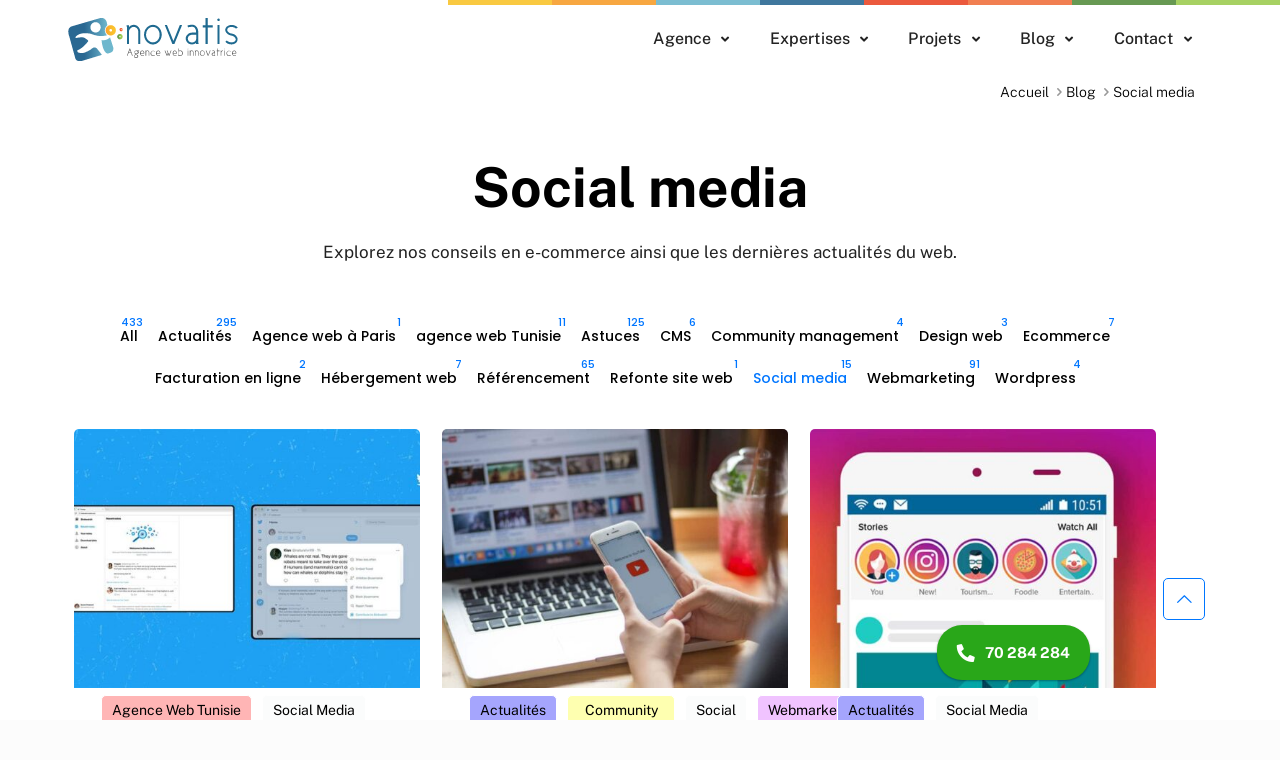

--- FILE ---
content_type: text/html; charset=UTF-8
request_url: https://www.novatis.tn/category/social-media/
body_size: 38913
content:
<!DOCTYPE html>
<html lang="fr-FR" class="no-js " itemscope itemtype="https://schema.org/WebPage" >

<head>

<meta charset="UTF-8" />
<meta name='robots' content='index, follow, max-image-preview:large, max-snippet:-1, max-video-preview:-1' />
<meta name="format-detection" content="telephone=no">
<meta name="viewport" content="width=device-width, initial-scale=1, maximum-scale=1" />
<link rel="shortcut icon" href="https://www.novatis.tn/wp-content/uploads/2024/05/cropped-favicon-1.png#24425" type="image/x-icon" />
<meta name="theme-color" content="#ffffff" media="(prefers-color-scheme: light)">
<meta name="theme-color" content="#ffffff" media="(prefers-color-scheme: dark)">

	<!-- This site is optimized with the Yoast SEO Premium plugin v26.0 (Yoast SEO v26.0) - https://yoast.com/wordpress/plugins/seo/ -->
	<title>Social media Archives |</title>
	<link rel="canonical" href="https://www.novatis.tn/category/social-media/" />
	<meta property="og:locale" content="fr_FR" />
	<meta property="og:type" content="article" />
	<meta property="og:title" content="Social media Archives |" />
	<meta property="og:url" content="https://www.novatis.tn/category/social-media/" />
	<meta property="og:site_name" content="Novatis" />
	<meta name="twitter:card" content="summary_large_image" />
	<meta name="twitter:site" content="@novatistunisie" />
	<script  class="yoast-schema-graph">{"@context":"https://schema.org","@graph":[{"@type":"CollectionPage","@id":"https://www.novatis.tn/category/social-media/","url":"https://www.novatis.tn/category/social-media/","name":"Social media Archives |","isPartOf":{"@id":"https://www.novatis.tn/#website"},"primaryImageOfPage":{"@id":"https://www.novatis.tn/category/social-media/#primaryimage"},"image":{"@id":"https://www.novatis.tn/category/social-media/#primaryimage"},"thumbnailUrl":"https://www.novatis.tn/wp-content/uploads/2021/01/Twitter-annonce-Birdwatch-pour-lutter-contre-les-fausses-nouvelles.jpg","inLanguage":"fr-FR"},{"@type":"ImageObject","inLanguage":"fr-FR","@id":"https://www.novatis.tn/category/social-media/#primaryimage","url":"https://www.novatis.tn/wp-content/uploads/2021/01/Twitter-annonce-Birdwatch-pour-lutter-contre-les-fausses-nouvelles.jpg","contentUrl":"https://www.novatis.tn/wp-content/uploads/2021/01/Twitter-annonce-Birdwatch-pour-lutter-contre-les-fausses-nouvelles.jpg","width":1000,"height":667,"caption":"Twitter annonce Birdwatch pour lutter contre les fausses nouvelles"},{"@type":"WebSite","@id":"https://www.novatis.tn/#website","url":"https://www.novatis.tn/","name":"Novatis","description":"","publisher":{"@id":"https://www.novatis.tn/#organization"},"potentialAction":[{"@type":"SearchAction","target":{"@type":"EntryPoint","urlTemplate":"https://www.novatis.tn/?s={search_term_string}"},"query-input":{"@type":"PropertyValueSpecification","valueRequired":true,"valueName":"search_term_string"}}],"inLanguage":"fr-FR"},{"@type":"Organization","@id":"https://www.novatis.tn/#organization","name":"Novatis","url":"https://www.novatis.tn/","logo":{"@type":"ImageObject","inLanguage":"fr-FR","@id":"https://www.novatis.tn/#/schema/logo/image/","url":"","contentUrl":"","caption":"Novatis"},"image":{"@id":"https://www.novatis.tn/#/schema/logo/image/"},"sameAs":["https://www.facebook.com/novatis/","https://x.com/novatistunisie","https://www.instagram.com/novatistunisie/","https://www.linkedin.com/in/novatis"]}]}</script>
	<!-- / Yoast SEO Premium plugin. -->


<link rel='dns-prefetch' href='//cdn.jsdelivr.net' />

<link rel="alternate" type="application/rss+xml" title="Novatis &raquo; Flux" href="https://www.novatis.tn/feed/" />
<style id='wp-img-auto-sizes-contain-inline-css' >
img:is([sizes=auto i],[sizes^="auto," i]){contain-intrinsic-size:3000px 1500px}
/*# sourceURL=wp-img-auto-sizes-contain-inline-css */
</style>
<style id='wp-block-library-inline-css' >
:root{--wp-block-synced-color:#7a00df;--wp-block-synced-color--rgb:122,0,223;--wp-bound-block-color:var(--wp-block-synced-color);--wp-editor-canvas-background:#ddd;--wp-admin-theme-color:#007cba;--wp-admin-theme-color--rgb:0,124,186;--wp-admin-theme-color-darker-10:#006ba1;--wp-admin-theme-color-darker-10--rgb:0,107,160.5;--wp-admin-theme-color-darker-20:#005a87;--wp-admin-theme-color-darker-20--rgb:0,90,135;--wp-admin-border-width-focus:2px}@media (min-resolution:192dpi){:root{--wp-admin-border-width-focus:1.5px}}.wp-element-button{cursor:pointer}:root .has-very-light-gray-background-color{background-color:#eee}:root .has-very-dark-gray-background-color{background-color:#313131}:root .has-very-light-gray-color{color:#eee}:root .has-very-dark-gray-color{color:#313131}:root .has-vivid-green-cyan-to-vivid-cyan-blue-gradient-background{background:linear-gradient(135deg,#00d084,#0693e3)}:root .has-purple-crush-gradient-background{background:linear-gradient(135deg,#34e2e4,#4721fb 50%,#ab1dfe)}:root .has-hazy-dawn-gradient-background{background:linear-gradient(135deg,#faaca8,#dad0ec)}:root .has-subdued-olive-gradient-background{background:linear-gradient(135deg,#fafae1,#67a671)}:root .has-atomic-cream-gradient-background{background:linear-gradient(135deg,#fdd79a,#004a59)}:root .has-nightshade-gradient-background{background:linear-gradient(135deg,#330968,#31cdcf)}:root .has-midnight-gradient-background{background:linear-gradient(135deg,#020381,#2874fc)}:root{--wp--preset--font-size--normal:16px;--wp--preset--font-size--huge:42px}.has-regular-font-size{font-size:1em}.has-larger-font-size{font-size:2.625em}.has-normal-font-size{font-size:var(--wp--preset--font-size--normal)}.has-huge-font-size{font-size:var(--wp--preset--font-size--huge)}.has-text-align-center{text-align:center}.has-text-align-left{text-align:left}.has-text-align-right{text-align:right}.has-fit-text{white-space:nowrap!important}#end-resizable-editor-section{display:none}.aligncenter{clear:both}.items-justified-left{justify-content:flex-start}.items-justified-center{justify-content:center}.items-justified-right{justify-content:flex-end}.items-justified-space-between{justify-content:space-between}.screen-reader-text{border:0;clip-path:inset(50%);height:1px;margin:-1px;overflow:hidden;padding:0;position:absolute;width:1px;word-wrap:normal!important}.screen-reader-text:focus{background-color:#ddd;clip-path:none;color:#444;display:block;font-size:1em;height:auto;left:5px;line-height:normal;padding:15px 23px 14px;text-decoration:none;top:5px;width:auto;z-index:100000}html :where(.has-border-color){border-style:solid}html :where([style*=border-top-color]){border-top-style:solid}html :where([style*=border-right-color]){border-right-style:solid}html :where([style*=border-bottom-color]){border-bottom-style:solid}html :where([style*=border-left-color]){border-left-style:solid}html :where([style*=border-width]){border-style:solid}html :where([style*=border-top-width]){border-top-style:solid}html :where([style*=border-right-width]){border-right-style:solid}html :where([style*=border-bottom-width]){border-bottom-style:solid}html :where([style*=border-left-width]){border-left-style:solid}html :where(img[class*=wp-image-]){height:auto;max-width:100%}:where(figure){margin:0 0 1em}html :where(.is-position-sticky){--wp-admin--admin-bar--position-offset:var(--wp-admin--admin-bar--height,0px)}@media screen and (max-width:600px){html :where(.is-position-sticky){--wp-admin--admin-bar--position-offset:0px}}

/*# sourceURL=wp-block-library-inline-css */
</style><style id='global-styles-inline-css' >
:root{--wp--preset--aspect-ratio--square: 1;--wp--preset--aspect-ratio--4-3: 4/3;--wp--preset--aspect-ratio--3-4: 3/4;--wp--preset--aspect-ratio--3-2: 3/2;--wp--preset--aspect-ratio--2-3: 2/3;--wp--preset--aspect-ratio--16-9: 16/9;--wp--preset--aspect-ratio--9-16: 9/16;--wp--preset--color--black: #000000;--wp--preset--color--cyan-bluish-gray: #abb8c3;--wp--preset--color--white: #ffffff;--wp--preset--color--pale-pink: #f78da7;--wp--preset--color--vivid-red: #cf2e2e;--wp--preset--color--luminous-vivid-orange: #ff6900;--wp--preset--color--luminous-vivid-amber: #fcb900;--wp--preset--color--light-green-cyan: #7bdcb5;--wp--preset--color--vivid-green-cyan: #00d084;--wp--preset--color--pale-cyan-blue: #8ed1fc;--wp--preset--color--vivid-cyan-blue: #0693e3;--wp--preset--color--vivid-purple: #9b51e0;--wp--preset--gradient--vivid-cyan-blue-to-vivid-purple: linear-gradient(135deg,rgb(6,147,227) 0%,rgb(155,81,224) 100%);--wp--preset--gradient--light-green-cyan-to-vivid-green-cyan: linear-gradient(135deg,rgb(122,220,180) 0%,rgb(0,208,130) 100%);--wp--preset--gradient--luminous-vivid-amber-to-luminous-vivid-orange: linear-gradient(135deg,rgb(252,185,0) 0%,rgb(255,105,0) 100%);--wp--preset--gradient--luminous-vivid-orange-to-vivid-red: linear-gradient(135deg,rgb(255,105,0) 0%,rgb(207,46,46) 100%);--wp--preset--gradient--very-light-gray-to-cyan-bluish-gray: linear-gradient(135deg,rgb(238,238,238) 0%,rgb(169,184,195) 100%);--wp--preset--gradient--cool-to-warm-spectrum: linear-gradient(135deg,rgb(74,234,220) 0%,rgb(151,120,209) 20%,rgb(207,42,186) 40%,rgb(238,44,130) 60%,rgb(251,105,98) 80%,rgb(254,248,76) 100%);--wp--preset--gradient--blush-light-purple: linear-gradient(135deg,rgb(255,206,236) 0%,rgb(152,150,240) 100%);--wp--preset--gradient--blush-bordeaux: linear-gradient(135deg,rgb(254,205,165) 0%,rgb(254,45,45) 50%,rgb(107,0,62) 100%);--wp--preset--gradient--luminous-dusk: linear-gradient(135deg,rgb(255,203,112) 0%,rgb(199,81,192) 50%,rgb(65,88,208) 100%);--wp--preset--gradient--pale-ocean: linear-gradient(135deg,rgb(255,245,203) 0%,rgb(182,227,212) 50%,rgb(51,167,181) 100%);--wp--preset--gradient--electric-grass: linear-gradient(135deg,rgb(202,248,128) 0%,rgb(113,206,126) 100%);--wp--preset--gradient--midnight: linear-gradient(135deg,rgb(2,3,129) 0%,rgb(40,116,252) 100%);--wp--preset--font-size--small: 13px;--wp--preset--font-size--medium: 20px;--wp--preset--font-size--large: 36px;--wp--preset--font-size--x-large: 42px;--wp--preset--spacing--20: 0.44rem;--wp--preset--spacing--30: 0.67rem;--wp--preset--spacing--40: 1rem;--wp--preset--spacing--50: 1.5rem;--wp--preset--spacing--60: 2.25rem;--wp--preset--spacing--70: 3.38rem;--wp--preset--spacing--80: 5.06rem;--wp--preset--shadow--natural: 6px 6px 9px rgba(0, 0, 0, 0.2);--wp--preset--shadow--deep: 12px 12px 50px rgba(0, 0, 0, 0.4);--wp--preset--shadow--sharp: 6px 6px 0px rgba(0, 0, 0, 0.2);--wp--preset--shadow--outlined: 6px 6px 0px -3px rgb(255, 255, 255), 6px 6px rgb(0, 0, 0);--wp--preset--shadow--crisp: 6px 6px 0px rgb(0, 0, 0);}:where(.is-layout-flex){gap: 0.5em;}:where(.is-layout-grid){gap: 0.5em;}body .is-layout-flex{display: flex;}.is-layout-flex{flex-wrap: wrap;align-items: center;}.is-layout-flex > :is(*, div){margin: 0;}body .is-layout-grid{display: grid;}.is-layout-grid > :is(*, div){margin: 0;}:where(.wp-block-columns.is-layout-flex){gap: 2em;}:where(.wp-block-columns.is-layout-grid){gap: 2em;}:where(.wp-block-post-template.is-layout-flex){gap: 1.25em;}:where(.wp-block-post-template.is-layout-grid){gap: 1.25em;}.has-black-color{color: var(--wp--preset--color--black) !important;}.has-cyan-bluish-gray-color{color: var(--wp--preset--color--cyan-bluish-gray) !important;}.has-white-color{color: var(--wp--preset--color--white) !important;}.has-pale-pink-color{color: var(--wp--preset--color--pale-pink) !important;}.has-vivid-red-color{color: var(--wp--preset--color--vivid-red) !important;}.has-luminous-vivid-orange-color{color: var(--wp--preset--color--luminous-vivid-orange) !important;}.has-luminous-vivid-amber-color{color: var(--wp--preset--color--luminous-vivid-amber) !important;}.has-light-green-cyan-color{color: var(--wp--preset--color--light-green-cyan) !important;}.has-vivid-green-cyan-color{color: var(--wp--preset--color--vivid-green-cyan) !important;}.has-pale-cyan-blue-color{color: var(--wp--preset--color--pale-cyan-blue) !important;}.has-vivid-cyan-blue-color{color: var(--wp--preset--color--vivid-cyan-blue) !important;}.has-vivid-purple-color{color: var(--wp--preset--color--vivid-purple) !important;}.has-black-background-color{background-color: var(--wp--preset--color--black) !important;}.has-cyan-bluish-gray-background-color{background-color: var(--wp--preset--color--cyan-bluish-gray) !important;}.has-white-background-color{background-color: var(--wp--preset--color--white) !important;}.has-pale-pink-background-color{background-color: var(--wp--preset--color--pale-pink) !important;}.has-vivid-red-background-color{background-color: var(--wp--preset--color--vivid-red) !important;}.has-luminous-vivid-orange-background-color{background-color: var(--wp--preset--color--luminous-vivid-orange) !important;}.has-luminous-vivid-amber-background-color{background-color: var(--wp--preset--color--luminous-vivid-amber) !important;}.has-light-green-cyan-background-color{background-color: var(--wp--preset--color--light-green-cyan) !important;}.has-vivid-green-cyan-background-color{background-color: var(--wp--preset--color--vivid-green-cyan) !important;}.has-pale-cyan-blue-background-color{background-color: var(--wp--preset--color--pale-cyan-blue) !important;}.has-vivid-cyan-blue-background-color{background-color: var(--wp--preset--color--vivid-cyan-blue) !important;}.has-vivid-purple-background-color{background-color: var(--wp--preset--color--vivid-purple) !important;}.has-black-border-color{border-color: var(--wp--preset--color--black) !important;}.has-cyan-bluish-gray-border-color{border-color: var(--wp--preset--color--cyan-bluish-gray) !important;}.has-white-border-color{border-color: var(--wp--preset--color--white) !important;}.has-pale-pink-border-color{border-color: var(--wp--preset--color--pale-pink) !important;}.has-vivid-red-border-color{border-color: var(--wp--preset--color--vivid-red) !important;}.has-luminous-vivid-orange-border-color{border-color: var(--wp--preset--color--luminous-vivid-orange) !important;}.has-luminous-vivid-amber-border-color{border-color: var(--wp--preset--color--luminous-vivid-amber) !important;}.has-light-green-cyan-border-color{border-color: var(--wp--preset--color--light-green-cyan) !important;}.has-vivid-green-cyan-border-color{border-color: var(--wp--preset--color--vivid-green-cyan) !important;}.has-pale-cyan-blue-border-color{border-color: var(--wp--preset--color--pale-cyan-blue) !important;}.has-vivid-cyan-blue-border-color{border-color: var(--wp--preset--color--vivid-cyan-blue) !important;}.has-vivid-purple-border-color{border-color: var(--wp--preset--color--vivid-purple) !important;}.has-vivid-cyan-blue-to-vivid-purple-gradient-background{background: var(--wp--preset--gradient--vivid-cyan-blue-to-vivid-purple) !important;}.has-light-green-cyan-to-vivid-green-cyan-gradient-background{background: var(--wp--preset--gradient--light-green-cyan-to-vivid-green-cyan) !important;}.has-luminous-vivid-amber-to-luminous-vivid-orange-gradient-background{background: var(--wp--preset--gradient--luminous-vivid-amber-to-luminous-vivid-orange) !important;}.has-luminous-vivid-orange-to-vivid-red-gradient-background{background: var(--wp--preset--gradient--luminous-vivid-orange-to-vivid-red) !important;}.has-very-light-gray-to-cyan-bluish-gray-gradient-background{background: var(--wp--preset--gradient--very-light-gray-to-cyan-bluish-gray) !important;}.has-cool-to-warm-spectrum-gradient-background{background: var(--wp--preset--gradient--cool-to-warm-spectrum) !important;}.has-blush-light-purple-gradient-background{background: var(--wp--preset--gradient--blush-light-purple) !important;}.has-blush-bordeaux-gradient-background{background: var(--wp--preset--gradient--blush-bordeaux) !important;}.has-luminous-dusk-gradient-background{background: var(--wp--preset--gradient--luminous-dusk) !important;}.has-pale-ocean-gradient-background{background: var(--wp--preset--gradient--pale-ocean) !important;}.has-electric-grass-gradient-background{background: var(--wp--preset--gradient--electric-grass) !important;}.has-midnight-gradient-background{background: var(--wp--preset--gradient--midnight) !important;}.has-small-font-size{font-size: var(--wp--preset--font-size--small) !important;}.has-medium-font-size{font-size: var(--wp--preset--font-size--medium) !important;}.has-large-font-size{font-size: var(--wp--preset--font-size--large) !important;}.has-x-large-font-size{font-size: var(--wp--preset--font-size--x-large) !important;}
/*# sourceURL=global-styles-inline-css */
</style>

<style id='classic-theme-styles-inline-css' >
/*! This file is auto-generated */
.wp-block-button__link{color:#fff;background-color:#32373c;border-radius:9999px;box-shadow:none;text-decoration:none;padding:calc(.667em + 2px) calc(1.333em + 2px);font-size:1.125em}.wp-block-file__button{background:#32373c;color:#fff;text-decoration:none}
/*# sourceURL=/wp-includes/css/classic-themes.min.css */
</style>
<link rel='stylesheet' id='dae-download-css' href='https://www.novatis.tn/wp-content/plugins/download-after-email/css/download.css?ver=1732610643' type='text/css' media='all' />
<link rel='stylesheet' id='dashicons-css' href='https://www.novatis.tn/wp-includes/css/dashicons.min.css?ver=6.9' type='text/css' media='all' />
<link rel='stylesheet' id='dae-fa-css' href='https://www.novatis.tn/wp-content/plugins/download-after-email/css/all.css?ver=6.9' type='text/css' media='all' />
<link rel='stylesheet' id='ub-extension-style-css-css' href='https://www.novatis.tn/wp-content/plugins/ultimate-blocks/src/extensions/style.css?ver=6.9' type='text/css' media='all' />
<link rel='stylesheet' id='slick-css' href='https://cdn.jsdelivr.net/npm/slick-carousel@1.8.1/slick/slick.min.css?ver=1.8.1' type='text/css' media='all' />
<link rel='stylesheet' id='slick-theme-css' href='https://cdn.jsdelivr.net/npm/slick-carousel@1.8.1/slick/slick-theme.min.css?ver=1.8.1' type='text/css' media='all' />
<link rel='stylesheet' id='mfn-be-css' href='https://www.novatis.tn/wp-content/themes/betheme/css/be.css?ver=27.5.6' type='text/css' media='all' />
<link rel='stylesheet' id='mfn-animations-css' href='https://www.novatis.tn/wp-content/themes/betheme/assets/animations/animations.min.css?ver=27.5.6' type='text/css' media='all' />
<link rel='stylesheet' id='mfn-font-awesome-css' href='https://www.novatis.tn/wp-content/themes/betheme/fonts/fontawesome/fontawesome.css?ver=27.5.6' type='text/css' media='all' />
<link rel='stylesheet' id='mfn-jplayer-css' href='https://www.novatis.tn/wp-content/themes/betheme/assets/jplayer/css/jplayer.blue.monday.min.css?ver=27.5.6' type='text/css' media='all' />
<link rel='stylesheet' id='mfn-responsive-css' href='https://www.novatis.tn/wp-content/themes/betheme/css/responsive.css?ver=27.5.6' type='text/css' media='all' />
<link rel="stylesheet" href="https://www.novatis.tn/wp-content/cache/fonts/1/google-fonts/css/1/0/f/7e6c553ba1a2f48677391a0171529.css" data-wpr-hosted-gf-parameters="family=Public+Sans%3A1%2C300%2C400%2C500%2C700%7CPoppins%3A1%2C300%2C400%2C500%2C700&display=swap&ver=6.9"/>
<style id='mfn-dynamic-inline-css' >
html{background-color:#FCFCFC}#Wrapper,#Content,.mfn-popup .mfn-popup-content,.mfn-off-canvas-sidebar .mfn-off-canvas-content-wrapper,.mfn-cart-holder,.mfn-header-login,#Top_bar .search_wrapper,#Top_bar .top_bar_right .mfn-live-search-box,.column_livesearch .mfn-live-search-wrapper,.column_livesearch .mfn-live-search-box{background-color:#FCFCFC}.layout-boxed.mfn-bebuilder-header.mfn-ui #Wrapper .mfn-only-sample-content{background-color:#FCFCFC}body:not(.template-slider) #Header{min-height:60px}body.header-below:not(.template-slider) #Header{padding-top:60px}#Footer .widgets_wrapper{padding:30px 0}.has-search-overlay.search-overlay-opened #search-overlay{background-color:rgba(0,0,0,0.6)}.elementor-page.elementor-default #Content .the_content .section_wrapper{max-width:100%}.elementor-page.elementor-default #Content .section.the_content{width:100%}.elementor-page.elementor-default #Content .section_wrapper .the_content_wrapper{margin-left:0;margin-right:0;width:100%}body,span.date_label,.timeline_items li h3 span,input[type="date"],input[type="text"],input[type="password"],input[type="tel"],input[type="email"],input[type="url"],textarea,select,.offer_li .title h3,.mfn-menu-item-megamenu{font-family:"Public Sans",-apple-system,BlinkMacSystemFont,"Segoe UI",Roboto,Oxygen-Sans,Ubuntu,Cantarell,"Helvetica Neue",sans-serif}#menu > ul > li > a,#overlay-menu ul li a{font-family:"Public Sans",-apple-system,BlinkMacSystemFont,"Segoe UI",Roboto,Oxygen-Sans,Ubuntu,Cantarell,"Helvetica Neue",sans-serif}#Subheader .title{font-family:"Public Sans",-apple-system,BlinkMacSystemFont,"Segoe UI",Roboto,Oxygen-Sans,Ubuntu,Cantarell,"Helvetica Neue",sans-serif}h1,h2,h3,h4,.text-logo #logo{font-family:"Public Sans",-apple-system,BlinkMacSystemFont,"Segoe UI",Roboto,Oxygen-Sans,Ubuntu,Cantarell,"Helvetica Neue",sans-serif}h5,h6{font-family:"Public Sans",-apple-system,BlinkMacSystemFont,"Segoe UI",Roboto,Oxygen-Sans,Ubuntu,Cantarell,"Helvetica Neue",sans-serif}blockquote{font-family:"Public Sans",-apple-system,BlinkMacSystemFont,"Segoe UI",Roboto,Oxygen-Sans,Ubuntu,Cantarell,"Helvetica Neue",sans-serif}.chart_box .chart .num,.counter .desc_wrapper .number-wrapper,.how_it_works .image .number,.pricing-box .plan-header .price,.quick_fact .number-wrapper,.woocommerce .product div.entry-summary .price{font-family:"Public Sans",-apple-system,BlinkMacSystemFont,"Segoe UI",Roboto,Oxygen-Sans,Ubuntu,Cantarell,"Helvetica Neue",sans-serif}body,.mfn-menu-item-megamenu{font-size:17px;line-height:25px;font-weight:400;letter-spacing:0px}.big{font-size:17px;line-height:30px;font-weight:400;letter-spacing:0px}#menu > ul > li > a,#overlay-menu ul li a{font-size:15px;font-weight:400;letter-spacing:0px}#overlay-menu ul li a{line-height:22.5px}#Subheader .title{font-size:30px;line-height:35px;font-weight:400;letter-spacing:1px;font-style:italic}h1,.text-logo #logo{font-size:55px;line-height:65px;font-weight:700;letter-spacing:0px}h2{font-size:45px;line-height:54px;font-weight:700;letter-spacing:0px}h3,.woocommerce ul.products li.product h3,.woocommerce #customer_login h2{font-size:24px;line-height:30px;font-weight:700;letter-spacing:0px}h4,.woocommerce .woocommerce-order-details__title,.woocommerce .wc-bacs-bank-details-heading,.woocommerce .woocommerce-customer-details h2{font-size:21px;line-height:25px;font-weight:700;letter-spacing:0px}h5{font-size:15px;line-height:25px;font-weight:700;letter-spacing:0px}h6{font-size:14px;line-height:25px;font-weight:700;letter-spacing:0px}#Intro .intro-title{font-size:70px;line-height:70px;font-weight:400;letter-spacing:0px}@media only screen and (min-width:768px) and (max-width:959px){body,.mfn-menu-item-megamenu{font-size:14px;line-height:21px;font-weight:400;letter-spacing:0px}.big{font-size:14px;line-height:26px;font-weight:400;letter-spacing:0px}#menu > ul > li > a,#overlay-menu ul li a{font-size:13px;font-weight:400;letter-spacing:0px}#overlay-menu ul li a{line-height:19.5px}#Subheader .title{font-size:26px;line-height:30px;font-weight:400;letter-spacing:1px;font-style:italic}h1,.text-logo #logo{font-size:47px;line-height:55px;font-weight:700;letter-spacing:0px}h2{font-size:38px;line-height:46px;font-weight:700;letter-spacing:0px}h3,.woocommerce ul.products li.product h3,.woocommerce #customer_login h2{font-size:20px;line-height:26px;font-weight:700;letter-spacing:0px}h4,.woocommerce .woocommerce-order-details__title,.woocommerce .wc-bacs-bank-details-heading,.woocommerce .woocommerce-customer-details h2{font-size:18px;line-height:21px;font-weight:700;letter-spacing:0px}h5{font-size:13px;line-height:21px;font-weight:700;letter-spacing:0px}h6{font-size:13px;line-height:21px;font-weight:700;letter-spacing:0px}#Intro .intro-title{font-size:60px;line-height:60px;font-weight:400;letter-spacing:0px}blockquote{font-size:15px}.chart_box .chart .num{font-size:45px;line-height:45px}.counter .desc_wrapper .number-wrapper{font-size:45px;line-height:45px}.counter .desc_wrapper .title{font-size:14px;line-height:18px}.faq .question .title{font-size:14px}.fancy_heading .title{font-size:38px;line-height:38px}.offer .offer_li .desc_wrapper .title h3{font-size:32px;line-height:32px}.offer_thumb_ul li.offer_thumb_li .desc_wrapper .title h3{font-size:32px;line-height:32px}.pricing-box .plan-header h2{font-size:27px;line-height:27px}.pricing-box .plan-header .price > span{font-size:40px;line-height:40px}.pricing-box .plan-header .price sup.currency{font-size:18px;line-height:18px}.pricing-box .plan-header .price sup.period{font-size:14px;line-height:14px}.quick_fact .number-wrapper{font-size:80px;line-height:80px}.trailer_box .desc h2{font-size:27px;line-height:27px}.widget > h3{font-size:17px;line-height:20px}}@media only screen and (min-width:480px) and (max-width:767px){body,.mfn-menu-item-megamenu{font-size:13px;line-height:19px;font-weight:400;letter-spacing:0px}.big{font-size:13px;line-height:23px;font-weight:400;letter-spacing:0px}#menu > ul > li > a,#overlay-menu ul li a{font-size:13px;font-weight:400;letter-spacing:0px}#overlay-menu ul li a{line-height:19.5px}#Subheader .title{font-size:23px;line-height:26px;font-weight:400;letter-spacing:1px;font-style:italic}h1,.text-logo #logo{font-size:41px;line-height:49px;font-weight:700;letter-spacing:0px}h2{font-size:34px;line-height:41px;font-weight:700;letter-spacing:0px}h3,.woocommerce ul.products li.product h3,.woocommerce #customer_login h2{font-size:18px;line-height:23px;font-weight:700;letter-spacing:0px}h4,.woocommerce .woocommerce-order-details__title,.woocommerce .wc-bacs-bank-details-heading,.woocommerce .woocommerce-customer-details h2{font-size:16px;line-height:19px;font-weight:700;letter-spacing:0px}h5{font-size:13px;line-height:19px;font-weight:700;letter-spacing:0px}h6{font-size:13px;line-height:19px;font-weight:700;letter-spacing:0px}#Intro .intro-title{font-size:53px;line-height:53px;font-weight:400;letter-spacing:0px}blockquote{font-size:14px}.chart_box .chart .num{font-size:40px;line-height:40px}.counter .desc_wrapper .number-wrapper{font-size:40px;line-height:40px}.counter .desc_wrapper .title{font-size:13px;line-height:16px}.faq .question .title{font-size:13px}.fancy_heading .title{font-size:34px;line-height:34px}.offer .offer_li .desc_wrapper .title h3{font-size:28px;line-height:28px}.offer_thumb_ul li.offer_thumb_li .desc_wrapper .title h3{font-size:28px;line-height:28px}.pricing-box .plan-header h2{font-size:24px;line-height:24px}.pricing-box .plan-header .price > span{font-size:34px;line-height:34px}.pricing-box .plan-header .price sup.currency{font-size:16px;line-height:16px}.pricing-box .plan-header .price sup.period{font-size:13px;line-height:13px}.quick_fact .number-wrapper{font-size:70px;line-height:70px}.trailer_box .desc h2{font-size:24px;line-height:24px}.widget > h3{font-size:16px;line-height:19px}}@media only screen and (max-width:479px){body,.mfn-menu-item-megamenu{font-size:13px;line-height:19px;font-weight:400;letter-spacing:0px}.big{font-size:13px;line-height:19px;font-weight:400;letter-spacing:0px}#menu > ul > li > a,#overlay-menu ul li a{font-size:13px;font-weight:400;letter-spacing:0px}#overlay-menu ul li a{line-height:19.5px}#Subheader .title{font-size:18px;line-height:21px;font-weight:400;letter-spacing:1px;font-style:italic}h1,.text-logo #logo{font-size:33px;line-height:39px;font-weight:700;letter-spacing:0px}h2{font-size:27px;line-height:32px;font-weight:700;letter-spacing:0px}h3,.woocommerce ul.products li.product h3,.woocommerce #customer_login h2{font-size:14px;line-height:19px;font-weight:700;letter-spacing:0px}h4,.woocommerce .woocommerce-order-details__title,.woocommerce .wc-bacs-bank-details-heading,.woocommerce .woocommerce-customer-details h2{font-size:13px;line-height:19px;font-weight:700;letter-spacing:0px}h5{font-size:13px;line-height:19px;font-weight:700;letter-spacing:0px}h6{font-size:13px;line-height:19px;font-weight:700;letter-spacing:0px}#Intro .intro-title{font-size:42px;line-height:42px;font-weight:400;letter-spacing:0px}blockquote{font-size:13px}.chart_box .chart .num{font-size:35px;line-height:35px}.counter .desc_wrapper .number-wrapper{font-size:35px;line-height:35px}.counter .desc_wrapper .title{font-size:13px;line-height:26px}.faq .question .title{font-size:13px}.fancy_heading .title{font-size:30px;line-height:30px}.offer .offer_li .desc_wrapper .title h3{font-size:26px;line-height:26px}.offer_thumb_ul li.offer_thumb_li .desc_wrapper .title h3{font-size:26px;line-height:26px}.pricing-box .plan-header h2{font-size:21px;line-height:21px}.pricing-box .plan-header .price > span{font-size:32px;line-height:32px}.pricing-box .plan-header .price sup.currency{font-size:14px;line-height:14px}.pricing-box .plan-header .price sup.period{font-size:13px;line-height:13px}.quick_fact .number-wrapper{font-size:60px;line-height:60px}.trailer_box .desc h2{font-size:21px;line-height:21px}.widget > h3{font-size:15px;line-height:18px}}.with_aside .sidebar.columns{width:23%}.with_aside .sections_group{width:77%}.aside_both .sidebar.columns{width:18%}.aside_both .sidebar.sidebar-1{margin-left:-82%}.aside_both .sections_group{width:64%;margin-left:18%}@media only screen and (min-width:1240px){#Wrapper,.with_aside .content_wrapper{max-width:1920px}body.layout-boxed.mfn-header-scrolled .mfn-header-tmpl.mfn-sticky-layout-width{max-width:1920px;left:0;right:0;margin-left:auto;margin-right:auto}body.layout-boxed:not(.mfn-header-scrolled) .mfn-header-tmpl.mfn-header-layout-width,body.layout-boxed .mfn-header-tmpl.mfn-header-layout-width:not(.mfn-hasSticky){max-width:1920px;left:0;right:0;margin-left:auto;margin-right:auto}body.layout-boxed.mfn-bebuilder-header.mfn-ui .mfn-only-sample-content{max-width:1920px;margin-left:auto;margin-right:auto}.section_wrapper,.container{max-width:1900px}.layout-boxed.header-boxed #Top_bar.is-sticky{max-width:1920px}}@media only screen and (max-width:767px){#Wrapper{max-width:calc(100% - 67px)}.content_wrapper .section_wrapper,.container,.four.columns .widget-area{max-width:550px !important;padding-left:33px;padding-right:33px}}body{--mfn-button-font-family:inherit;--mfn-button-font-size:18px;--mfn-button-font-weight:400;--mfn-button-font-style:inherit;--mfn-button-letter-spacing:0px;--mfn-button-padding:16px 20px 16px 20px;--mfn-button-border-width:0;--mfn-button-border-radius:5px 5px 5px 5px;--mfn-button-gap:10px;--mfn-button-transition:0.2s;--mfn-button-color:#ffffff;--mfn-button-color-hover:#ffffff;--mfn-button-bg:#2991d6;--mfn-button-bg-hover:#1c84c9;--mfn-button-border-color:transparent;--mfn-button-border-color-hover:transparent;--mfn-button-icon-color:#ffffff;--mfn-button-icon-color-hover:#ffffff;--mfn-button-box-shadow:unset;--mfn-button-theme-color:#ffffff;--mfn-button-theme-color-hover:#ffffff;--mfn-button-theme-bg:#fecf2d;--mfn-button-theme-bg-hover:#f1c220;--mfn-button-theme-border-color:transparent;--mfn-button-theme-border-color-hover:transparent;--mfn-button-theme-icon-color:#ffffff;--mfn-button-theme-icon-color-hover:#ffffff;--mfn-button-theme-box-shadow:unset;--mfn-button-shop-color:#ffffff;--mfn-button-shop-color-hover:#ffffff;--mfn-button-shop-bg:#fecf2d;--mfn-button-shop-bg-hover:#f1c220;--mfn-button-shop-border-color:transparent;--mfn-button-shop-border-color-hover:transparent;--mfn-button-shop-icon-color:#626262;--mfn-button-shop-icon-color-hover:#626262;--mfn-button-shop-box-shadow:unset;--mfn-button-action-color:#ffffff;--mfn-button-action-color-hover:#ffffff;--mfn-button-action-bg:#2583c2;--mfn-button-action-bg-hover:#1876b5;--mfn-button-action-border-color:transparent;--mfn-button-action-border-color-hover:transparent;--mfn-button-action-icon-color:#626262;--mfn-button-action-icon-color-hover:#626262;--mfn-button-action-box-shadow:unset}@media only screen and (max-width:959px){body{}}@media only screen and (max-width:768px){body{}}#Top_bar #logo,.header-fixed #Top_bar #logo,.header-plain #Top_bar #logo,.header-transparent #Top_bar #logo{height:55px;line-height:55px;padding:25px 0}.logo-overflow #Top_bar:not(.is-sticky) .logo{height:105px}#Top_bar .menu > li > a{padding:22.5px 0}.menu-highlight:not(.header-creative) #Top_bar .menu > li > a{margin:27.5px 0}.header-plain:not(.menu-highlight) #Top_bar .menu > li > a span:not(.description){line-height:105px}.header-fixed #Top_bar .menu > li > a{padding:37.5px 0}@media only screen and (max-width:767px){.mobile-header-mini #Top_bar #logo{height:50px!important;line-height:50px!important;margin:5px 0}}#Top_bar #logo img.svg{width:100px}.image_frame,.wp-caption{border-width:0px}.alert{border-radius:0px}#Top_bar .top_bar_right .top-bar-right-input input{width:200px}.mfn-live-search-box .mfn-live-search-list{max-height:300px}#Side_slide{right:-250px;width:250px}#Side_slide.left{left:-250px}.blog-teaser li .desc-wrapper .desc{background-position-y:-1px}.mfn-free-delivery-info{--mfn-free-delivery-bar:#fecf2d;--mfn-free-delivery-bg:rgba(0,0,0,0.1);--mfn-free-delivery-achieved:#fecf2d}@media only screen and ( max-width:767px ){}@media only screen and (min-width:1240px){body:not(.header-simple) #Top_bar #menu{display:block!important}.tr-menu #Top_bar #menu{background:none!important}#Top_bar .menu > li > ul.mfn-megamenu > li{float:left}#Top_bar .menu > li > ul.mfn-megamenu > li.mfn-megamenu-cols-1{width:100%}#Top_bar .menu > li > ul.mfn-megamenu > li.mfn-megamenu-cols-2{width:50%}#Top_bar .menu > li > ul.mfn-megamenu > li.mfn-megamenu-cols-3{width:33.33%}#Top_bar .menu > li > ul.mfn-megamenu > li.mfn-megamenu-cols-4{width:25%}#Top_bar .menu > li > ul.mfn-megamenu > li.mfn-megamenu-cols-5{width:20%}#Top_bar .menu > li > ul.mfn-megamenu > li.mfn-megamenu-cols-6{width:16.66%}#Top_bar .menu > li > ul.mfn-megamenu > li > ul{display:block!important;position:inherit;left:auto;top:auto;border-width:0 1px 0 0}#Top_bar .menu > li > ul.mfn-megamenu > li:last-child > ul{border:0}#Top_bar .menu > li > ul.mfn-megamenu > li > ul li{width:auto}#Top_bar .menu > li > ul.mfn-megamenu a.mfn-megamenu-title{text-transform:uppercase;font-weight:400;background:none}#Top_bar .menu > li > ul.mfn-megamenu a .menu-arrow{display:none}.menuo-right #Top_bar .menu > li > ul.mfn-megamenu{left:0;width:98%!important;margin:0 1%;padding:20px 0}.menuo-right #Top_bar .menu > li > ul.mfn-megamenu-bg{box-sizing:border-box}#Top_bar .menu > li > ul.mfn-megamenu-bg{padding:20px 166px 20px 20px;background-repeat:no-repeat;background-position:right bottom}.rtl #Top_bar .menu > li > ul.mfn-megamenu-bg{padding-left:166px;padding-right:20px;background-position:left bottom}#Top_bar .menu > li > ul.mfn-megamenu-bg > li{background:none}#Top_bar .menu > li > ul.mfn-megamenu-bg > li a{border:none}#Top_bar .menu > li > ul.mfn-megamenu-bg > li > ul{background:none!important;-webkit-box-shadow:0 0 0 0;-moz-box-shadow:0 0 0 0;box-shadow:0 0 0 0}.mm-vertical #Top_bar .container{position:relative}.mm-vertical #Top_bar .top_bar_left{position:static}.mm-vertical #Top_bar .menu > li ul{box-shadow:0 0 0 0 transparent!important;background-image:none}.mm-vertical #Top_bar .menu > li > ul.mfn-megamenu{padding:20px 0}.mm-vertical.header-plain #Top_bar .menu > li > ul.mfn-megamenu{width:100%!important;margin:0}.mm-vertical #Top_bar .menu > li > ul.mfn-megamenu > li{display:table-cell;float:none!important;width:10%;padding:0 15px;border-right:1px solid rgba(0,0,0,0.05)}.mm-vertical #Top_bar .menu > li > ul.mfn-megamenu > li:last-child{border-right-width:0}.mm-vertical #Top_bar .menu > li > ul.mfn-megamenu > li.hide-border{border-right-width:0}.mm-vertical #Top_bar .menu > li > ul.mfn-megamenu > li a{border-bottom-width:0;padding:9px 15px;line-height:120%}.mm-vertical #Top_bar .menu > li > ul.mfn-megamenu a.mfn-megamenu-title{font-weight:700}.rtl .mm-vertical #Top_bar .menu > li > ul.mfn-megamenu > li:first-child{border-right-width:0}.rtl .mm-vertical #Top_bar .menu > li > ul.mfn-megamenu > li:last-child{border-right-width:1px}body.header-shop #Top_bar #menu{display:flex!important;background-color:transparent}.header-shop #Top_bar.is-sticky .top_bar_row_second{display:none}.header-plain:not(.menuo-right) #Header .top_bar_left{width:auto!important}.header-stack.header-center #Top_bar #menu{display:inline-block!important}.header-simple #Top_bar #menu{display:none;height:auto;width:300px;bottom:auto;top:100%;right:1px;position:absolute;margin:0}.header-simple #Header a.responsive-menu-toggle{display:block;right:10px}.header-simple #Top_bar #menu > ul{width:100%;float:left}.header-simple #Top_bar #menu ul li{width:100%;padding-bottom:0;border-right:0;position:relative}.header-simple #Top_bar #menu ul li a{padding:0 20px;margin:0;display:block;height:auto;line-height:normal;border:none}.header-simple #Top_bar #menu ul li a:not(.menu-toggle):after{display:none}.header-simple #Top_bar #menu ul li a span{border:none;line-height:44px;display:inline;padding:0}.header-simple #Top_bar #menu ul li.submenu .menu-toggle{display:block;position:absolute;right:0;top:0;width:44px;height:44px;line-height:44px;font-size:30px;font-weight:300;text-align:center;cursor:pointer;color:#444;opacity:0.33;transform:unset}.header-simple #Top_bar #menu ul li.submenu .menu-toggle:after{content:"+";position:static}.header-simple #Top_bar #menu ul li.hover > .menu-toggle:after{content:"-"}.header-simple #Top_bar #menu ul li.hover a{border-bottom:0}.header-simple #Top_bar #menu ul.mfn-megamenu li .menu-toggle{display:none}.header-simple #Top_bar #menu ul li ul{position:relative!important;left:0!important;top:0;padding:0;margin:0!important;width:auto!important;background-image:none}.header-simple #Top_bar #menu ul li ul li{width:100%!important;display:block;padding:0}.header-simple #Top_bar #menu ul li ul li a{padding:0 20px 0 30px}.header-simple #Top_bar #menu ul li ul li a .menu-arrow{display:none}.header-simple #Top_bar #menu ul li ul li a span{padding:0}.header-simple #Top_bar #menu ul li ul li a span:after{display:none!important}.header-simple #Top_bar .menu > li > ul.mfn-megamenu a.mfn-megamenu-title{text-transform:uppercase;font-weight:400}.header-simple #Top_bar .menu > li > ul.mfn-megamenu > li > ul{display:block!important;position:inherit;left:auto;top:auto}.header-simple #Top_bar #menu ul li ul li ul{border-left:0!important;padding:0;top:0}.header-simple #Top_bar #menu ul li ul li ul li a{padding:0 20px 0 40px}.rtl.header-simple #Top_bar #menu{left:1px;right:auto}.rtl.header-simple #Top_bar a.responsive-menu-toggle{left:10px;right:auto}.rtl.header-simple #Top_bar #menu ul li.submenu .menu-toggle{left:0;right:auto}.rtl.header-simple #Top_bar #menu ul li ul{left:auto!important;right:0!important}.rtl.header-simple #Top_bar #menu ul li ul li a{padding:0 30px 0 20px}.rtl.header-simple #Top_bar #menu ul li ul li ul li a{padding:0 40px 0 20px}.menu-highlight #Top_bar .menu > li{margin:0 2px}.menu-highlight:not(.header-creative) #Top_bar .menu > li > a{padding:0;-webkit-border-radius:5px;border-radius:5px}.menu-highlight #Top_bar .menu > li > a:after{display:none}.menu-highlight #Top_bar .menu > li > a span:not(.description){line-height:50px}.menu-highlight #Top_bar .menu > li > a span.description{display:none}.menu-highlight.header-stack #Top_bar .menu > li > a{margin:10px 0!important}.menu-highlight.header-stack #Top_bar .menu > li > a span:not(.description){line-height:40px}.menu-highlight.header-simple #Top_bar #menu ul li,.menu-highlight.header-creative #Top_bar #menu ul li{margin:0}.menu-highlight.header-simple #Top_bar #menu ul li > a,.menu-highlight.header-creative #Top_bar #menu ul li > a{-webkit-border-radius:0;border-radius:0}.menu-highlight:not(.header-fixed):not(.header-simple) #Top_bar.is-sticky .menu > li > a{margin:10px 0!important;padding:5px 0!important}.menu-highlight:not(.header-fixed):not(.header-simple) #Top_bar.is-sticky .menu > li > a span{line-height:30px!important}.header-modern.menu-highlight.menuo-right .menu_wrapper{margin-right:20px}.menu-line-below #Top_bar .menu > li > a:not(.menu-toggle):after{top:auto;bottom:-4px}.menu-line-below #Top_bar.is-sticky .menu > li > a:not(.menu-toggle):after{top:auto;bottom:-4px}.menu-line-below-80 #Top_bar:not(.is-sticky) .menu > li > a:not(.menu-toggle):after{height:4px;left:10%;top:50%;margin-top:20px;width:80%}.menu-line-below-80-1 #Top_bar:not(.is-sticky) .menu > li > a:not(.menu-toggle):after{height:1px;left:10%;top:50%;margin-top:20px;width:80%}.menu-link-color #Top_bar .menu > li > a:not(.menu-toggle):after{display:none!important}.menu-arrow-top #Top_bar .menu > li > a:after{background:none repeat scroll 0 0 rgba(0,0,0,0)!important;border-color:#ccc transparent transparent;border-style:solid;border-width:7px 7px 0;display:block;height:0;left:50%;margin-left:-7px;top:0!important;width:0}.menu-arrow-top #Top_bar.is-sticky .menu > li > a:after{top:0!important}.menu-arrow-bottom #Top_bar .menu > li > a:after{background:none!important;border-color:transparent transparent #ccc;border-style:solid;border-width:0 7px 7px;display:block;height:0;left:50%;margin-left:-7px;top:auto;bottom:0;width:0}.menu-arrow-bottom #Top_bar.is-sticky .menu > li > a:after{top:auto;bottom:0}.menuo-no-borders #Top_bar .menu > li > a span{border-width:0!important}.menuo-no-borders #Header_creative #Top_bar .menu > li > a span{border-bottom-width:0}.menuo-no-borders.header-plain #Top_bar a#header_cart,.menuo-no-borders.header-plain #Top_bar a#search_button,.menuo-no-borders.header-plain #Top_bar .wpml-languages,.menuo-no-borders.header-plain #Top_bar a.action_button{border-width:0}.menuo-right #Top_bar .menu_wrapper{float:right}.menuo-right.header-stack:not(.header-center) #Top_bar .menu_wrapper{margin-right:150px}body.header-creative{padding-left:50px}body.header-creative.header-open{padding-left:250px}body.error404,body.under-construction,body.elementor-maintenance-mode,body.template-blank,body.under-construction.header-rtl.header-creative.header-open{padding-left:0!important;padding-right:0!important}.header-creative.footer-fixed #Footer,.header-creative.footer-sliding #Footer,.header-creative.footer-stick #Footer.is-sticky{box-sizing:border-box;padding-left:50px}.header-open.footer-fixed #Footer,.header-open.footer-sliding #Footer,.header-creative.footer-stick #Footer.is-sticky{padding-left:250px}.header-rtl.header-creative.footer-fixed #Footer,.header-rtl.header-creative.footer-sliding #Footer,.header-rtl.header-creative.footer-stick #Footer.is-sticky{padding-left:0;padding-right:50px}.header-rtl.header-open.footer-fixed #Footer,.header-rtl.header-open.footer-sliding #Footer,.header-rtl.header-creative.footer-stick #Footer.is-sticky{padding-right:250px}#Header_creative{background-color:#fff;position:fixed;width:250px;height:100%;left:-200px;top:0;z-index:9002;-webkit-box-shadow:2px 0 4px 2px rgba(0,0,0,.15);box-shadow:2px 0 4px 2px rgba(0,0,0,.15)}#Header_creative .container{width:100%}#Header_creative .creative-wrapper{opacity:0;margin-right:50px}#Header_creative a.creative-menu-toggle{display:block;width:34px;height:34px;line-height:34px;font-size:22px;text-align:center;position:absolute;top:10px;right:8px;border-radius:3px}.admin-bar #Header_creative a.creative-menu-toggle{top:42px}#Header_creative #Top_bar{position:static;width:100%}#Header_creative #Top_bar .top_bar_left{width:100%!important;float:none}#Header_creative #Top_bar .logo{float:none;text-align:center;margin:15px 0}#Header_creative #Top_bar #menu{background-color:transparent}#Header_creative #Top_bar .menu_wrapper{float:none;margin:0 0 30px}#Header_creative #Top_bar .menu > li{width:100%;float:none;position:relative}#Header_creative #Top_bar .menu > li > a{padding:0;text-align:center}#Header_creative #Top_bar .menu > li > a:after{display:none}#Header_creative #Top_bar .menu > li > a span{border-right:0;border-bottom-width:1px;line-height:38px}#Header_creative #Top_bar .menu li ul{left:100%;right:auto;top:0;box-shadow:2px 2px 2px 0 rgba(0,0,0,0.03);-webkit-box-shadow:2px 2px 2px 0 rgba(0,0,0,0.03)}#Header_creative #Top_bar .menu > li > ul.mfn-megamenu{margin:0;width:700px!important}#Header_creative #Top_bar .menu > li > ul.mfn-megamenu > li > ul{left:0}#Header_creative #Top_bar .menu li ul li a{padding-top:9px;padding-bottom:8px}#Header_creative #Top_bar .menu li ul li ul{top:0}#Header_creative #Top_bar .menu > li > a span.description{display:block;font-size:13px;line-height:28px!important;clear:both}.menuo-arrows #Top_bar .menu > li.submenu > a > span:after{content:unset!important}#Header_creative #Top_bar .top_bar_right{width:100%!important;float:left;height:auto;margin-bottom:35px;text-align:center;padding:0 20px;top:0;-webkit-box-sizing:border-box;-moz-box-sizing:border-box;box-sizing:border-box}#Header_creative #Top_bar .top_bar_right:before{content:none}#Header_creative #Top_bar .top_bar_right .top_bar_right_wrapper{flex-wrap:wrap;justify-content:center}#Header_creative #Top_bar .top_bar_right .top-bar-right-icon,#Header_creative #Top_bar .top_bar_right .wpml-languages,#Header_creative #Top_bar .top_bar_right .top-bar-right-button,#Header_creative #Top_bar .top_bar_right .top-bar-right-input{min-height:30px;margin:5px}#Header_creative #Top_bar .search_wrapper{left:100%;top:auto}#Header_creative #Top_bar .banner_wrapper{display:block;text-align:center}#Header_creative #Top_bar .banner_wrapper img{max-width:100%;height:auto;display:inline-block}#Header_creative #Action_bar{display:none;position:absolute;bottom:0;top:auto;clear:both;padding:0 20px;box-sizing:border-box}#Header_creative #Action_bar .contact_details{width:100%;text-align:center;margin-bottom:20px}#Header_creative #Action_bar .contact_details li{padding:0}#Header_creative #Action_bar .social{float:none;text-align:center;padding:5px 0 15px}#Header_creative #Action_bar .social li{margin-bottom:2px}#Header_creative #Action_bar .social-menu{float:none;text-align:center}#Header_creative #Action_bar .social-menu li{border-color:rgba(0,0,0,.1)}#Header_creative .social li a{color:rgba(0,0,0,.5)}#Header_creative .social li a:hover{color:#000}#Header_creative .creative-social{position:absolute;bottom:10px;right:0;width:50px}#Header_creative .creative-social li{display:block;float:none;width:100%;text-align:center;margin-bottom:5px}.header-creative .fixed-nav.fixed-nav-prev{margin-left:50px}.header-creative.header-open .fixed-nav.fixed-nav-prev{margin-left:250px}.menuo-last #Header_creative #Top_bar .menu li.last ul{top:auto;bottom:0}.header-open #Header_creative{left:0}.header-open #Header_creative .creative-wrapper{opacity:1;margin:0!important}.header-open #Header_creative .creative-menu-toggle,.header-open #Header_creative .creative-social{display:none}.header-open #Header_creative #Action_bar{display:block}body.header-rtl.header-creative{padding-left:0;padding-right:50px}.header-rtl #Header_creative{left:auto;right:-200px}.header-rtl #Header_creative .creative-wrapper{margin-left:50px;margin-right:0}.header-rtl #Header_creative a.creative-menu-toggle{left:8px;right:auto}.header-rtl #Header_creative .creative-social{left:0;right:auto}.header-rtl #Footer #back_to_top.sticky{right:125px}.header-rtl #popup_contact{right:70px}.header-rtl #Header_creative #Top_bar .menu li ul{left:auto;right:100%}.header-rtl #Header_creative #Top_bar .search_wrapper{left:auto;right:100%}.header-rtl .fixed-nav.fixed-nav-prev{margin-left:0!important}.header-rtl .fixed-nav.fixed-nav-next{margin-right:50px}body.header-rtl.header-creative.header-open{padding-left:0;padding-right:250px!important}.header-rtl.header-open #Header_creative{left:auto;right:0}.header-rtl.header-open #Footer #back_to_top.sticky{right:325px}.header-rtl.header-open #popup_contact{right:270px}.header-rtl.header-open .fixed-nav.fixed-nav-next{margin-right:250px}#Header_creative.active{left:-1px}.header-rtl #Header_creative.active{left:auto;right:-1px}#Header_creative.active .creative-wrapper{opacity:1;margin:0}.header-creative .vc_row[data-vc-full-width]{padding-left:50px}.header-creative.header-open .vc_row[data-vc-full-width]{padding-left:250px}.header-open .vc_parallax .vc_parallax-inner{left:auto;width:calc(100% - 250px)}.header-open.header-rtl .vc_parallax .vc_parallax-inner{left:0;right:auto}#Header_creative.scroll{height:100%;overflow-y:auto}#Header_creative.scroll:not(.dropdown) .menu li ul{display:none!important}#Header_creative.scroll #Action_bar{position:static}#Header_creative.dropdown{outline:none}#Header_creative.dropdown #Top_bar .menu_wrapper{float:left;width:100%}#Header_creative.dropdown #Top_bar #menu ul li{position:relative;float:left}#Header_creative.dropdown #Top_bar #menu ul li a:not(.menu-toggle):after{display:none}#Header_creative.dropdown #Top_bar #menu ul li a span{line-height:38px;padding:0}#Header_creative.dropdown #Top_bar #menu ul li.submenu .menu-toggle{display:block;position:absolute;right:0;top:0;width:38px;height:38px;line-height:38px;font-size:26px;font-weight:300;text-align:center;cursor:pointer;color:#444;opacity:0.33;z-index:203}#Header_creative.dropdown #Top_bar #menu ul li.submenu .menu-toggle:after{content:"+";position:static}#Header_creative.dropdown #Top_bar #menu ul li.hover > .menu-toggle:after{content:"-"}#Header_creative.dropdown #Top_bar #menu ul.sub-menu li:not(:last-of-type) a{border-bottom:0}#Header_creative.dropdown #Top_bar #menu ul.mfn-megamenu li .menu-toggle{display:none}#Header_creative.dropdown #Top_bar #menu ul li ul{position:relative!important;left:0!important;top:0;padding:0;margin-left:0!important;width:auto!important;background-image:none}#Header_creative.dropdown #Top_bar #menu ul li ul li{width:100%!important}#Header_creative.dropdown #Top_bar #menu ul li ul li a{padding:0 10px;text-align:center}#Header_creative.dropdown #Top_bar #menu ul li ul li a .menu-arrow{display:none}#Header_creative.dropdown #Top_bar #menu ul li ul li a span{padding:0}#Header_creative.dropdown #Top_bar #menu ul li ul li a span:after{display:none!important}#Header_creative.dropdown #Top_bar .menu > li > ul.mfn-megamenu a.mfn-megamenu-title{text-transform:uppercase;font-weight:400}#Header_creative.dropdown #Top_bar .menu > li > ul.mfn-megamenu > li > ul{display:block!important;position:inherit;left:auto;top:auto}#Header_creative.dropdown #Top_bar #menu ul li ul li ul{border-left:0!important;padding:0;top:0}#Header_creative{transition:left .5s ease-in-out,right .5s ease-in-out}#Header_creative .creative-wrapper{transition:opacity .5s ease-in-out,margin 0s ease-in-out .5s}#Header_creative.active .creative-wrapper{transition:opacity .5s ease-in-out,margin 0s ease-in-out}}@media only screen and (min-width:1240px){#Top_bar.is-sticky{position:fixed!important;width:100%;left:0;top:-60px;height:60px;z-index:701;background:#fff;opacity:.97;-webkit-box-shadow:0 2px 5px 0 rgba(0,0,0,0.1);-moz-box-shadow:0 2px 5px 0 rgba(0,0,0,0.1);box-shadow:0 2px 5px 0 rgba(0,0,0,0.1)}.layout-boxed.header-boxed #Top_bar.is-sticky{left:50%;-webkit-transform:translateX(-50%);transform:translateX(-50%)}#Top_bar.is-sticky .top_bar_left,#Top_bar.is-sticky .top_bar_right,#Top_bar.is-sticky .top_bar_right:before{background:none;box-shadow:unset}#Top_bar.is-sticky .logo{width:auto;margin:0 30px 0 20px;padding:0}#Top_bar.is-sticky #logo,#Top_bar.is-sticky .custom-logo-link{padding:5px 0!important;height:50px!important;line-height:50px!important}.logo-no-sticky-padding #Top_bar.is-sticky #logo{height:60px!important;line-height:60px!important}#Top_bar.is-sticky #logo img.logo-main{display:none}#Top_bar.is-sticky #logo img.logo-sticky{display:inline;max-height:35px}.logo-sticky-width-auto #Top_bar.is-sticky #logo img.logo-sticky{width:auto}#Top_bar.is-sticky .menu_wrapper{clear:none}#Top_bar.is-sticky .menu_wrapper .menu > li > a{padding:15px 0}#Top_bar.is-sticky .menu > li > a,#Top_bar.is-sticky .menu > li > a span{line-height:30px}#Top_bar.is-sticky .menu > li > a:after{top:auto;bottom:-4px}#Top_bar.is-sticky .menu > li > a span.description{display:none}#Top_bar.is-sticky .secondary_menu_wrapper,#Top_bar.is-sticky .banner_wrapper{display:none}.header-overlay #Top_bar.is-sticky{display:none}.sticky-dark #Top_bar.is-sticky,.sticky-dark #Top_bar.is-sticky #menu{background:rgba(0,0,0,.8)}.sticky-dark #Top_bar.is-sticky .menu > li:not(.current-menu-item) > a{color:#fff}.sticky-dark #Top_bar.is-sticky .top_bar_right .top-bar-right-icon{color:rgba(255,255,255,.9)}.sticky-dark #Top_bar.is-sticky .top_bar_right .top-bar-right-icon svg .path{stroke:rgba(255,255,255,.9)}.sticky-dark #Top_bar.is-sticky .wpml-languages a.active,.sticky-dark #Top_bar.is-sticky .wpml-languages ul.wpml-lang-dropdown{background:rgba(0,0,0,0.1);border-color:rgba(0,0,0,0.1)}.sticky-white #Top_bar.is-sticky,.sticky-white #Top_bar.is-sticky #menu{background:rgba(255,255,255,.8)}.sticky-white #Top_bar.is-sticky .menu > li:not(.current-menu-item) > a{color:#222}.sticky-white #Top_bar.is-sticky .top_bar_right .top-bar-right-icon{color:rgba(0,0,0,.8)}.sticky-white #Top_bar.is-sticky .top_bar_right .top-bar-right-icon svg .path{stroke:rgba(0,0,0,.8)}.sticky-white #Top_bar.is-sticky .wpml-languages a.active,.sticky-white #Top_bar.is-sticky .wpml-languages ul.wpml-lang-dropdown{background:rgba(255,255,255,0.1);border-color:rgba(0,0,0,0.1)}}@media only screen and (min-width:768px) and (max-width:1240px){.header_placeholder{height:0!important}}@media only screen and (max-width:1239px){#Top_bar #menu{display:none;height:auto;width:300px;bottom:auto;top:100%;right:1px;position:absolute;margin:0}#Top_bar a.responsive-menu-toggle{display:block}#Top_bar #menu > ul{width:100%;float:left}#Top_bar #menu ul li{width:100%;padding-bottom:0;border-right:0;position:relative}#Top_bar #menu ul li a{padding:0 25px;margin:0;display:block;height:auto;line-height:normal;border:none}#Top_bar #menu ul li a:not(.menu-toggle):after{display:none}#Top_bar #menu ul li a span{border:none;line-height:44px;display:inline;padding:0}#Top_bar #menu ul li a span.description{margin:0 0 0 5px}#Top_bar #menu ul li.submenu .menu-toggle{display:block;position:absolute;right:15px;top:0;width:44px;height:44px;line-height:44px;font-size:30px;font-weight:300;text-align:center;cursor:pointer;color:#444;opacity:0.33;transform:unset}#Top_bar #menu ul li.submenu .menu-toggle:after{content:"+";position:static}#Top_bar #menu ul li.hover > .menu-toggle:after{content:"-"}#Top_bar #menu ul li.hover a{border-bottom:0}#Top_bar #menu ul li a span:after{display:none!important}#Top_bar #menu ul.mfn-megamenu li .menu-toggle{display:none}.menuo-arrows.keyboard-support #Top_bar .menu > li.submenu > a:not(.menu-toggle):after,.menuo-arrows:not(.keyboard-support) #Top_bar .menu > li.submenu > a:not(.menu-toggle)::after{display:none !important}#Top_bar #menu ul li ul{position:relative!important;left:0!important;top:0;padding:0;margin-left:0!important;width:auto!important;background-image:none!important;box-shadow:0 0 0 0 transparent!important;-webkit-box-shadow:0 0 0 0 transparent!important}#Top_bar #menu ul li ul li{width:100%!important}#Top_bar #menu ul li ul li a{padding:0 20px 0 35px}#Top_bar #menu ul li ul li a .menu-arrow{display:none}#Top_bar #menu ul li ul li a span{padding:0}#Top_bar #menu ul li ul li a span:after{display:none!important}#Top_bar .menu > li > ul.mfn-megamenu a.mfn-megamenu-title{text-transform:uppercase;font-weight:400}#Top_bar .menu > li > ul.mfn-megamenu > li > ul{display:block!important;position:inherit;left:auto;top:auto}#Top_bar #menu ul li ul li ul{border-left:0!important;padding:0;top:0}#Top_bar #menu ul li ul li ul li a{padding:0 20px 0 45px}#Header #menu > ul > li.current-menu-item > a,#Header #menu > ul > li.current_page_item > a,#Header #menu > ul > li.current-menu-parent > a,#Header #menu > ul > li.current-page-parent > a,#Header #menu > ul > li.current-menu-ancestor > a,#Header #menu > ul > li.current_page_ancestor > a{background:rgba(0,0,0,.02)}.rtl #Top_bar #menu{left:1px;right:auto}.rtl #Top_bar a.responsive-menu-toggle{left:20px;right:auto}.rtl #Top_bar #menu ul li.submenu .menu-toggle{left:15px;right:auto;border-left:none;border-right:1px solid #eee;transform:unset}.rtl #Top_bar #menu ul li ul{left:auto!important;right:0!important}.rtl #Top_bar #menu ul li ul li a{padding:0 30px 0 20px}.rtl #Top_bar #menu ul li ul li ul li a{padding:0 40px 0 20px}.header-stack .menu_wrapper a.responsive-menu-toggle{position:static!important;margin:11px 0!important}.header-stack .menu_wrapper #menu{left:0;right:auto}.rtl.header-stack #Top_bar #menu{left:auto;right:0}.admin-bar #Header_creative{top:32px}.header-creative.layout-boxed{padding-top:85px}.header-creative.layout-full-width #Wrapper{padding-top:60px}#Header_creative{position:fixed;width:100%;left:0!important;top:0;z-index:1001}#Header_creative .creative-wrapper{display:block!important;opacity:1!important}#Header_creative .creative-menu-toggle,#Header_creative .creative-social{display:none!important;opacity:1!important}#Header_creative #Top_bar{position:static;width:100%}#Header_creative #Top_bar .one{display:flex}#Header_creative #Top_bar #logo,#Header_creative #Top_bar .custom-logo-link{height:50px;line-height:50px;padding:5px 0}#Header_creative #Top_bar #logo img.logo-sticky{max-height:40px!important}#Header_creative #logo img.logo-main{display:none}#Header_creative #logo img.logo-sticky{display:inline-block}.logo-no-sticky-padding #Header_creative #Top_bar #logo{height:60px;line-height:60px;padding:0}.logo-no-sticky-padding #Header_creative #Top_bar #logo img.logo-sticky{max-height:60px!important}#Header_creative #Action_bar{display:none}#Header_creative #Top_bar .top_bar_right:before{content:none}#Header_creative.scroll{overflow:visible!important}}body{--mfn-clients-tiles-hover:#fecf2d;--mfn-icon-box-icon:#0095eb;--mfn-sliding-box-bg:#0095eb;--mfn-woo-body-color:#222;--mfn-woo-heading-color:#222;--mfn-woo-themecolor:#fecf2d;--mfn-woo-bg-themecolor:#fecf2d;--mfn-woo-border-themecolor:#fecf2d}#Header_wrapper,#Intro{background-color:#000119}#Subheader{background-color:rgba(247,247,247,1)}.header-classic #Action_bar,.header-fixed #Action_bar,.header-plain #Action_bar,.header-split #Action_bar,.header-shop #Action_bar,.header-shop-split #Action_bar,.header-stack #Action_bar{background-color:#292b33}#Sliding-top{background-color:#545454}#Sliding-top a.sliding-top-control{border-right-color:#545454}#Sliding-top.st-center a.sliding-top-control,#Sliding-top.st-left a.sliding-top-control{border-top-color:#545454}#Footer{background-color:#292b33}.grid .post-item,.masonry:not(.tiles) .post-item,.photo2 .post .post-desc-wrapper{background-color:transparent}.portfolio_group .portfolio-item .desc{background-color:transparent}.woocommerce ul.products li.product,.shop_slider .shop_slider_ul li .item_wrapper .desc{background-color:transparent}body,ul.timeline_items,.icon_box a .desc,.icon_box a:hover .desc,.feature_list ul li a,.list_item a,.list_item a:hover,.widget_recent_entries ul li a,.flat_box a,.flat_box a:hover,.story_box .desc,.content_slider.carousel  ul li a .title,.content_slider.flat.description ul li .desc,.content_slider.flat.description ul li a .desc,.post-nav.minimal a i{color:#222}.post-nav.minimal a svg{fill:#222}.themecolor,.opening_hours .opening_hours_wrapper li span,.fancy_heading_icon .icon_top,.fancy_heading_arrows .icon-right-dir,.fancy_heading_arrows .icon-left-dir,.fancy_heading_line .title,.button-love a.mfn-love,.format-link .post-title .icon-link,.pager-single > span,.pager-single a:hover,.widget_meta ul,.widget_pages ul,.widget_rss ul,.widget_mfn_recent_comments ul li:after,.widget_archive ul,.widget_recent_comments ul li:after,.widget_nav_menu ul,.woocommerce ul.products li.product .price,.shop_slider .shop_slider_ul li .item_wrapper .price,.woocommerce-page ul.products li.product .price,.widget_price_filter .price_label .from,.widget_price_filter .price_label .to,.woocommerce ul.product_list_widget li .quantity .amount,.woocommerce .product div.entry-summary .price,.woocommerce .product .woocommerce-variation-price .price,.woocommerce .star-rating span,#Error_404 .error_pic i,.style-simple #Filters .filters_wrapper ul li a:hover,.style-simple #Filters .filters_wrapper ul li.current-cat a,.style-simple .quick_fact .title,.mfn-cart-holder .mfn-ch-content .mfn-ch-product .woocommerce-Price-amount,.woocommerce .comment-form-rating p.stars a:before,.wishlist .wishlist-row .price,.search-results .search-item .post-product-price,.progress_icons.transparent .progress_icon.themebg{color:#fecf2d}.mfn-wish-button.loved:not(.link) .path{fill:#fecf2d;stroke:#fecf2d}.themebg,#comments .commentlist > li .reply a.comment-reply-link,#Filters .filters_wrapper ul li a:hover,#Filters .filters_wrapper ul li.current-cat a,.fixed-nav .arrow,.offer_thumb .slider_pagination a:before,.offer_thumb .slider_pagination a.selected:after,.pager .pages a:hover,.pager .pages a.active,.pager .pages span.page-numbers.current,.pager-single span:after,.portfolio_group.exposure .portfolio-item .desc-inner .line,.Recent_posts ul li .desc:after,.Recent_posts ul li .photo .c,.slider_pagination a.selected,.slider_pagination .slick-active a,.slider_pagination a.selected:after,.slider_pagination .slick-active a:after,.testimonials_slider .slider_images,.testimonials_slider .slider_images a:after,.testimonials_slider .slider_images:before,#Top_bar .header-cart-count,#Top_bar .header-wishlist-count,.mfn-footer-stickymenu ul li a .header-wishlist-count,.mfn-footer-stickymenu ul li a .header-cart-count,.widget_categories ul,.widget_mfn_menu ul li a:hover,.widget_mfn_menu ul li.current-menu-item:not(.current-menu-ancestor) > a,.widget_mfn_menu ul li.current_page_item:not(.current_page_ancestor) > a,.widget_product_categories ul,.widget_recent_entries ul li:after,.woocommerce-account table.my_account_orders .order-number a,.woocommerce-MyAccount-navigation ul li.is-active a,.style-simple .accordion .question:after,.style-simple .faq .question:after,.style-simple .icon_box .desc_wrapper .title:before,.style-simple #Filters .filters_wrapper ul li a:after,.style-simple .trailer_box:hover .desc,.tp-bullets.simplebullets.round .bullet.selected,.tp-bullets.simplebullets.round .bullet.selected:after,.tparrows.default,.tp-bullets.tp-thumbs .bullet.selected:after{background-color:#fecf2d}.Latest_news ul li .photo,.Recent_posts.blog_news ul li .photo,.style-simple .opening_hours .opening_hours_wrapper li label,.style-simple .timeline_items li:hover h3,.style-simple .timeline_items li:nth-child(even):hover h3,.style-simple .timeline_items li:hover .desc,.style-simple .timeline_items li:nth-child(even):hover,.style-simple .offer_thumb .slider_pagination a.selected{border-color:#fecf2d}a{color:#0076ff}a:hover{color:#007cc3}*::-moz-selection{background-color:#fecf2d;color:black}*::selection{background-color:#fecf2d;color:black}.blockquote p.author span,.counter .desc_wrapper .title,.article_box .desc_wrapper p,.team .desc_wrapper p.subtitle,.pricing-box .plan-header p.subtitle,.pricing-box .plan-header .price sup.period,.chart_box p,.fancy_heading .inside,.fancy_heading_line .slogan,.post-meta,.post-meta a,.post-footer,.post-footer a span.label,.pager .pages a,.button-love a .label,.pager-single a,#comments .commentlist > li .comment-author .says,.fixed-nav .desc .date,.filters_buttons li.label,.Recent_posts ul li a .desc .date,.widget_recent_entries ul li .post-date,.tp_recent_tweets .twitter_time,.widget_price_filter .price_label,.shop-filters .woocommerce-result-count,.woocommerce ul.product_list_widget li .quantity,.widget_shopping_cart ul.product_list_widget li dl,.product_meta .posted_in,.woocommerce .shop_table .product-name .variation > dd,.shipping-calculator-button:after,.shop_slider .shop_slider_ul li .item_wrapper .price del,.woocommerce .product .entry-summary .woocommerce-product-rating .woocommerce-review-link,.woocommerce .product.style-default .entry-summary .product_meta .tagged_as,.woocommerce .tagged_as,.wishlist .sku_wrapper,.woocommerce .column_product_rating .woocommerce-review-link,.woocommerce #reviews #comments ol.commentlist li .comment-text p.meta .woocommerce-review__verified,.woocommerce #reviews #comments ol.commentlist li .comment-text p.meta .woocommerce-review__dash,.woocommerce #reviews #comments ol.commentlist li .comment-text p.meta .woocommerce-review__published-date,.testimonials_slider .testimonials_slider_ul li .author span,.testimonials_slider .testimonials_slider_ul li .author span a,.Latest_news ul li .desc_footer,.share-simple-wrapper .icons a{color:#a8a8a8}h1,h1 a,h1 a:hover,.text-logo #logo{color:#000}h2,h2 a,h2 a:hover{color:#000}h3,h3 a,h3 a:hover{color:#000}h4,h4 a,h4 a:hover,.style-simple .sliding_box .desc_wrapper h4{color:#000}h5,h5 a,h5 a:hover{color:#000}h6,h6 a,h6 a:hover,a.content_link .title{color:#000}.woocommerce #customer_login h2{color:#000} .woocommerce .woocommerce-order-details__title,.woocommerce .wc-bacs-bank-details-heading,.woocommerce .woocommerce-customer-details h2,.woocommerce #respond .comment-reply-title,.woocommerce #reviews #comments ol.commentlist li .comment-text p.meta .woocommerce-review__author{color:#000} .dropcap,.highlight:not(.highlight_image){background-color:#0095eb}a.mfn-link{color:#656B6F}a.mfn-link-2 span,a:hover.mfn-link-2 span:before,a.hover.mfn-link-2 span:before,a.mfn-link-5 span,a.mfn-link-8:after,a.mfn-link-8:before{background:#0095eb}a:hover.mfn-link{color:#0095eb}a.mfn-link-2 span:before,a:hover.mfn-link-4:before,a:hover.mfn-link-4:after,a.hover.mfn-link-4:before,a.hover.mfn-link-4:after,a.mfn-link-5:before,a.mfn-link-7:after,a.mfn-link-7:before{background:#007cc3}a.mfn-link-6:before{border-bottom-color:#007cc3}a.mfn-link svg .path{stroke:#0095eb}.column_column ul,.column_column ol,.the_content_wrapper:not(.is-elementor) ul,.the_content_wrapper:not(.is-elementor) ol{color:#737E86}hr.hr_color,.hr_color hr,.hr_dots span{color:#0095eb;background:#0095eb}.hr_zigzag i{color:#0095eb}.highlight-left:after,.highlight-right:after{background:#0095eb}@media only screen and (max-width:767px){.highlight-left .wrap:first-child,.highlight-right .wrap:last-child{background:#0095eb}}#Header .top_bar_left,.header-classic #Top_bar,.header-plain #Top_bar,.header-stack #Top_bar,.header-split #Top_bar,.header-shop #Top_bar,.header-shop-split #Top_bar,.header-fixed #Top_bar,.header-below #Top_bar,#Header_creative,#Top_bar #menu,.sticky-tb-color #Top_bar.is-sticky{background-color:#ffffff}#Top_bar .wpml-languages a.active,#Top_bar .wpml-languages ul.wpml-lang-dropdown{background-color:#ffffff}#Top_bar .top_bar_right:before{background-color:#e3e3e3}#Header .top_bar_right{background-color:#f5f5f5}#Top_bar .top_bar_right .top-bar-right-icon,#Top_bar .top_bar_right .top-bar-right-icon svg .path{color:#333333;stroke:#333333}#Top_bar .menu > li > a,#Top_bar #menu ul li.submenu .menu-toggle{color:#6a6c74}#Top_bar .menu > li.current-menu-item > a,#Top_bar .menu > li.current_page_item > a,#Top_bar .menu > li.current-menu-parent > a,#Top_bar .menu > li.current-page-parent > a,#Top_bar .menu > li.current-menu-ancestor > a,#Top_bar .menu > li.current-page-ancestor > a,#Top_bar .menu > li.current_page_ancestor > a,#Top_bar .menu > li.hover > a{color:#0095eb}#Top_bar .menu > li a:not(.menu-toggle):after{background:#0095eb}.menuo-arrows #Top_bar .menu > li.submenu > a > span:not(.description)::after{border-top-color:#6a6c74}#Top_bar .menu > li.current-menu-item.submenu > a > span:not(.description)::after,#Top_bar .menu > li.current_page_item.submenu > a > span:not(.description)::after,#Top_bar .menu > li.current-menu-parent.submenu > a > span:not(.description)::after,#Top_bar .menu > li.current-page-parent.submenu > a > span:not(.description)::after,#Top_bar .menu > li.current-menu-ancestor.submenu > a > span:not(.description)::after,#Top_bar .menu > li.current-page-ancestor.submenu > a > span:not(.description)::after,#Top_bar .menu > li.current_page_ancestor.submenu > a > span:not(.description)::after,#Top_bar .menu > li.hover.submenu > a > span:not(.description)::after{border-top-color:#0095eb}.menu-highlight #Top_bar #menu > ul > li.current-menu-item > a,.menu-highlight #Top_bar #menu > ul > li.current_page_item > a,.menu-highlight #Top_bar #menu > ul > li.current-menu-parent > a,.menu-highlight #Top_bar #menu > ul > li.current-page-parent > a,.menu-highlight #Top_bar #menu > ul > li.current-menu-ancestor > a,.menu-highlight #Top_bar #menu > ul > li.current-page-ancestor > a,.menu-highlight #Top_bar #menu > ul > li.current_page_ancestor > a,.menu-highlight #Top_bar #menu > ul > li.hover > a{background:#F2F2F2}.menu-arrow-bottom #Top_bar .menu > li > a:after{border-bottom-color:#0095eb}.menu-arrow-top #Top_bar .menu > li > a:after{border-top-color:#0095eb}.header-plain #Top_bar .menu > li.current-menu-item > a,.header-plain #Top_bar .menu > li.current_page_item > a,.header-plain #Top_bar .menu > li.current-menu-parent > a,.header-plain #Top_bar .menu > li.current-page-parent > a,.header-plain #Top_bar .menu > li.current-menu-ancestor > a,.header-plain #Top_bar .menu > li.current-page-ancestor > a,.header-plain #Top_bar .menu > li.current_page_ancestor > a,.header-plain #Top_bar .menu > li.hover > a,.header-plain #Top_bar .wpml-languages:hover,.header-plain #Top_bar .wpml-languages ul.wpml-lang-dropdown{background:#F2F2F2;color:#0095eb}.header-plain #Top_bar .top_bar_right .top-bar-right-icon:hover{background:#F2F2F2}.header-plain #Top_bar,.header-plain #Top_bar .menu > li > a span:not(.description),.header-plain #Top_bar .top_bar_right .top-bar-right-icon,.header-plain #Top_bar .top_bar_right .top-bar-right-button,.header-plain #Top_bar .top_bar_right .top-bar-right-input,.header-plain #Top_bar .wpml-languages{border-color:#f2f2f2}#Top_bar .menu > li ul{background-color:#F2F2F2}#Top_bar .menu > li ul li a{color:#5f5f5f}#Top_bar .menu > li ul li a:hover,#Top_bar .menu > li ul li.hover > a{color:#2e2e2e}.overlay-menu-toggle{color:#0095eb !important;background:transparent}#Overlay{background:rgba(0,149,235,0.95)}#overlay-menu ul li a,.header-overlay .overlay-menu-toggle.focus{color:#FFFFFF}#overlay-menu ul li.current-menu-item > a,#overlay-menu ul li.current_page_item > a,#overlay-menu ul li.current-menu-parent > a,#overlay-menu ul li.current-page-parent > a,#overlay-menu ul li.current-menu-ancestor > a,#overlay-menu ul li.current-page-ancestor > a,#overlay-menu ul li.current_page_ancestor > a{color:#B1DCFB}#Top_bar .responsive-menu-toggle,#Header_creative .creative-menu-toggle,#Header_creative .responsive-menu-toggle{color:#0095eb;background:transparent}.mfn-footer-stickymenu{background-color:#ffffff}.mfn-footer-stickymenu ul li a,.mfn-footer-stickymenu ul li a .path{color:#333333;stroke:#333333}#Side_slide{background-color:#191919;border-color:#191919}#Side_slide,#Side_slide #menu ul li.submenu .menu-toggle,#Side_slide .search-wrapper input.field,#Side_slide a:not(.button){color:#A6A6A6}#Side_slide .extras .extras-wrapper a svg .path{stroke:#A6A6A6}#Side_slide #menu ul li.hover > .menu-toggle,#Side_slide a.active,#Side_slide a:not(.button):hover{color:#FFFFFF}#Side_slide .extras .extras-wrapper a:hover svg .path{stroke:#FFFFFF}#Side_slide #menu ul li.current-menu-item > a,#Side_slide #menu ul li.current_page_item > a,#Side_slide #menu ul li.current-menu-parent > a,#Side_slide #menu ul li.current-page-parent > a,#Side_slide #menu ul li.current-menu-ancestor > a,#Side_slide #menu ul li.current-page-ancestor > a,#Side_slide #menu ul li.current_page_ancestor > a,#Side_slide #menu ul li.hover > a,#Side_slide #menu ul li:hover > a{color:#FFFFFF}#Action_bar .contact_details{color:#bbbbbb}#Action_bar .contact_details a{color:#0095eb}#Action_bar .contact_details a:hover{color:#007cc3}#Action_bar .social li a,#Header_creative .social li a,#Action_bar:not(.creative) .social-menu a{color:#bbbbbb}#Action_bar .social li a:hover,#Header_creative .social li a:hover,#Action_bar:not(.creative) .social-menu a:hover{color:#FFFFFF}#Subheader .title{color:#444444}#Subheader ul.breadcrumbs li,#Subheader ul.breadcrumbs li a{color:rgba(68,68,68,0.6)}.mfn-footer,.mfn-footer .widget_recent_entries ul li a{color:#cccccc}.mfn-footer a:not(.button,.icon_bar,.mfn-btn,.mfn-option-btn){color:#0095eb}.mfn-footer a:not(.button,.icon_bar,.mfn-btn,.mfn-option-btn):hover{color:#007cc3}.mfn-footer h1,.mfn-footer h1 a,.mfn-footer h1 a:hover,.mfn-footer h2,.mfn-footer h2 a,.mfn-footer h2 a:hover,.mfn-footer h3,.mfn-footer h3 a,.mfn-footer h3 a:hover,.mfn-footer h4,.mfn-footer h4 a,.mfn-footer h4 a:hover,.mfn-footer h5,.mfn-footer h5 a,.mfn-footer h5 a:hover,.mfn-footer h6,.mfn-footer h6 a,.mfn-footer h6 a:hover{color:#ffffff}.mfn-footer .themecolor,.mfn-footer .widget_meta ul,.mfn-footer .widget_pages ul,.mfn-footer .widget_rss ul,.mfn-footer .widget_mfn_recent_comments ul li:after,.mfn-footer .widget_archive ul,.mfn-footer .widget_recent_comments ul li:after,.mfn-footer .widget_nav_menu ul,.mfn-footer .widget_price_filter .price_label .from,.mfn-footer .widget_price_filter .price_label .to,.mfn-footer .star-rating span{color:#0095eb}.mfn-footer .themebg,.mfn-footer .widget_categories ul,.mfn-footer .Recent_posts ul li .desc:after,.mfn-footer .Recent_posts ul li .photo .c,.mfn-footer .widget_recent_entries ul li:after,.mfn-footer .widget_mfn_menu ul li a:hover,.mfn-footer .widget_product_categories ul{background-color:#0095eb}.mfn-footer .Recent_posts ul li a .desc .date,.mfn-footer .widget_recent_entries ul li .post-date,.mfn-footer .tp_recent_tweets .twitter_time,.mfn-footer .widget_price_filter .price_label,.mfn-footer .shop-filters .woocommerce-result-count,.mfn-footer ul.product_list_widget li .quantity,.mfn-footer .widget_shopping_cart ul.product_list_widget li dl{color:#a8a8a8}.mfn-footer .footer_copy .social li a,.mfn-footer .footer_copy .social-menu a{color:#65666C}.mfn-footer .footer_copy .social li a:hover,.mfn-footer .footer_copy .social-menu a:hover{color:#FFFFFF}.mfn-footer .footer_copy{border-top-color:rgba(255,255,255,0.1)}#Sliding-top,#Sliding-top .widget_recent_entries ul li a{color:#cccccc}#Sliding-top a{color:#0095eb}#Sliding-top a:hover{color:#007cc3}#Sliding-top h1,#Sliding-top h1 a,#Sliding-top h1 a:hover,#Sliding-top h2,#Sliding-top h2 a,#Sliding-top h2 a:hover,#Sliding-top h3,#Sliding-top h3 a,#Sliding-top h3 a:hover,#Sliding-top h4,#Sliding-top h4 a,#Sliding-top h4 a:hover,#Sliding-top h5,#Sliding-top h5 a,#Sliding-top h5 a:hover,#Sliding-top h6,#Sliding-top h6 a,#Sliding-top h6 a:hover{color:#ffffff}#Sliding-top .themecolor,#Sliding-top .widget_meta ul,#Sliding-top .widget_pages ul,#Sliding-top .widget_rss ul,#Sliding-top .widget_mfn_recent_comments ul li:after,#Sliding-top .widget_archive ul,#Sliding-top .widget_recent_comments ul li:after,#Sliding-top .widget_nav_menu ul,#Sliding-top .widget_price_filter .price_label .from,#Sliding-top .widget_price_filter .price_label .to,#Sliding-top .star-rating span{color:#0095eb}#Sliding-top .themebg,#Sliding-top .widget_categories ul,#Sliding-top .Recent_posts ul li .desc:after,#Sliding-top .Recent_posts ul li .photo .c,#Sliding-top .widget_recent_entries ul li:after,#Sliding-top .widget_mfn_menu ul li a:hover,#Sliding-top .widget_product_categories ul{background-color:#0095eb}#Sliding-top .Recent_posts ul li a .desc .date,#Sliding-top .widget_recent_entries ul li .post-date,#Sliding-top .tp_recent_tweets .twitter_time,#Sliding-top .widget_price_filter .price_label,#Sliding-top .shop-filters .woocommerce-result-count,#Sliding-top ul.product_list_widget li .quantity,#Sliding-top .widget_shopping_cart ul.product_list_widget li dl{color:#a8a8a8}blockquote,blockquote a,blockquote a:hover{color:#444444}.portfolio_group.masonry-hover .portfolio-item .masonry-hover-wrapper .hover-desc,.masonry.tiles .post-item .post-desc-wrapper .post-desc .post-title:after,.masonry.tiles .post-item.no-img,.masonry.tiles .post-item.format-quote,.blog-teaser li .desc-wrapper .desc .post-title:after,.blog-teaser li.no-img,.blog-teaser li.format-quote{background:#ffffff}.image_frame .image_wrapper .image_links a{background:#ffffff;color:#161922;border-color:#f8f8f8}.image_frame .image_wrapper .image_links a.loading:after{border-color:#161922}.image_frame .image_wrapper .image_links a .path{stroke:#161922}.image_frame .image_wrapper .image_links a.mfn-wish-button.loved .path{fill:#161922;stroke:#161922}.image_frame .image_wrapper .image_links a.mfn-wish-button.loved:hover .path{fill:#0089f7;stroke:#0089f7}.image_frame .image_wrapper .image_links a:hover{background:#ffffff;color:#0089f7;border-color:#ffffff}.image_frame .image_wrapper .image_links a:hover .path{stroke:#0089f7}.image_frame{border-color:#f8f8f8}.image_frame .image_wrapper .mask::after{background:rgba(0,0,0,0.15)}.counter .icon_wrapper i{color:#0095eb}.quick_fact .number-wrapper .number{color:#0095eb}.progress_bars .bars_list li .bar .progress{background-color:#0095eb}a:hover.icon_bar{color:#0095eb !important}a.content_link,a:hover.content_link{color:#0095eb}a.content_link:before{border-bottom-color:#0095eb}a.content_link:after{border-color:#0095eb}.mcb-item-contact_box-inner,.mcb-item-info_box-inner,.column_column .get_in_touch,.google-map-contact-wrapper{background-color:#0095eb}.google-map-contact-wrapper .get_in_touch:after{border-top-color:#0095eb}.timeline_items li h3:before,.timeline_items:after,.timeline .post-item:before{border-color:#fecf2d}.how_it_works .image_wrapper .number{background:#fecf2d}.trailer_box .desc .subtitle,.trailer_box.plain .desc .line{background-color:#0095eb}.trailer_box.plain .desc .subtitle{color:#0095eb}.icon_box .icon_wrapper,.icon_box a .icon_wrapper,.style-simple .icon_box:hover .icon_wrapper{color:#0095eb}.icon_box:hover .icon_wrapper:before,.icon_box a:hover .icon_wrapper:before{background-color:#0095eb}.list_item.lists_1 .list_left{background-color:#0095eb}.list_item .list_left{color:#0095eb}.feature_list ul li .icon i{color:#0095eb}.feature_list ul li:hover,.feature_list ul li:hover a{background:#0095eb}.ui-tabs .ui-tabs-nav li a,.accordion .question > .title,.faq .question > .title,table th,.fake-tabs > ul li a{color:#444444}.ui-tabs .ui-tabs-nav li.ui-state-active a,.accordion .question.active > .title > .acc-icon-plus,.accordion .question.active > .title > .acc-icon-minus,.accordion .question.active > .title,.faq .question.active > .title > .acc-icon-plus,.faq .question.active > .title,.fake-tabs > ul li.active a{color:#0095eb}.ui-tabs .ui-tabs-nav li.ui-state-active a:after,.fake-tabs > ul li a:after,.fake-tabs > ul li a .number{background:#0095eb}body.table-hover:not(.woocommerce-page) table tr:hover td{background:#fecf2d}.pricing-box .plan-header .price sup.currency,.pricing-box .plan-header .price > span{color:#0095eb}.pricing-box .plan-inside ul li .yes{background:#0095eb}.pricing-box-box.pricing-box-featured{background:#0095eb}.alert_warning{background:#fef8ea}.alert_warning,.alert_warning a,.alert_warning a:hover,.alert_warning a.close .icon{color:#8a5b20}.alert_warning .path{stroke:#8a5b20}.alert_error{background:#fae9e8}.alert_error,.alert_error a,.alert_error a:hover,.alert_error a.close .icon{color:#962317}.alert_error .path{stroke:#962317}.alert_info{background:#efefef}.alert_info,.alert_info a,.alert_info a:hover,.alert_info a.close .icon{color:#57575b}.alert_info .path{stroke:#57575b}.alert_success{background:#eaf8ef}.alert_success,.alert_success a,.alert_success a:hover,.alert_success a.close .icon{color:#3a8b5b}.alert_success .path{stroke:#3a8b5b}input[type="date"],input[type="email"],input[type="number"],input[type="password"],input[type="search"],input[type="tel"],input[type="text"],input[type="url"],select,textarea,.woocommerce .quantity input.qty,.wp-block-search input[type="search"],.dark input[type="email"],.dark input[type="password"],.dark input[type="tel"],.dark input[type="text"],.dark select,.dark textarea{color:#626262;background-color:rgba(255,255,255,1);border-color:#EBEBEB}.wc-block-price-filter__controls input{border-color:#EBEBEB !important}::-webkit-input-placeholder{color:#929292}::-moz-placeholder{color:#929292}:-ms-input-placeholder{color:#929292}input[type="date"]:focus,input[type="email"]:focus,input[type="number"]:focus,input[type="password"]:focus,input[type="search"]:focus,input[type="tel"]:focus,input[type="text"]:focus,input[type="url"]:focus,select:focus,textarea:focus{color:#0095eb;background-color:rgba(233,245,252,1);border-color:#d5e5ee}.wc-block-price-filter__controls input:focus{border-color:#d5e5ee !important} select:focus{background-color:#e9f5fc!important}:focus::-webkit-input-placeholder{color:#929292}:focus::-moz-placeholder{color:#929292}.select2-container--default .select2-selection--single{background-color:rgba(255,255,255,1);border-color:#EBEBEB}.select2-dropdown{background-color:#FFFFFF;border-color:#EBEBEB}.select2-container--default .select2-selection--single .select2-selection__rendered{color:#626262}.select2-container--default.select2-container--open .select2-selection--single{border-color:#EBEBEB}.select2-container--default .select2-search--dropdown .select2-search__field{color:#626262;background-color:rgba(255,255,255,1);border-color:#EBEBEB}.select2-container--default .select2-search--dropdown .select2-search__field:focus{color:#0095eb;background-color:rgba(233,245,252,1) !important;border-color:#d5e5ee} .select2-container--default .select2-results__option[data-selected="true"],.select2-container--default .select2-results__option--highlighted[data-selected]{background-color:#fecf2d;color:black} .woocommerce span.onsale,.shop_slider .shop_slider_ul li .item_wrapper span.onsale{background-color:#fecf2d}.woocommerce .widget_price_filter .ui-slider .ui-slider-handle{border-color:#fecf2d !important}.woocommerce div.product div.images .woocommerce-product-gallery__wrapper .zoomImg{background-color:#FCFCFC}.mfn-wish-button .path{stroke:rgba(0,0,0,0.15)}.mfn-wish-button:hover .path{stroke:rgba(0,0,0,0.3)}.mfn-wish-button.loved:not(.link) .path{stroke:rgba(0,0,0,0.3);fill:rgba(0,0,0,0.3)}.woocommerce div.product div.images .woocommerce-product-gallery__trigger,.woocommerce div.product div.images .mfn-wish-button,.woocommerce .mfn-product-gallery-grid .woocommerce-product-gallery__trigger,.woocommerce .mfn-product-gallery-grid .mfn-wish-button{background-color:#ffffff}.woocommerce div.product div.images .woocommerce-product-gallery__trigger:hover,.woocommerce div.product div.images .mfn-wish-button:hover,.woocommerce .mfn-product-gallery-grid .woocommerce-product-gallery__trigger:hover,.woocommerce .mfn-product-gallery-grid .mfn-wish-button:hover{background-color:#ffffff}.woocommerce div.product div.images .woocommerce-product-gallery__trigger:before,.woocommerce .mfn-product-gallery-grid .woocommerce-product-gallery__trigger:before{border-color:#161922}.woocommerce div.product div.images .woocommerce-product-gallery__trigger:after,.woocommerce .mfn-product-gallery-grid .woocommerce-product-gallery__trigger:after{background-color:#161922}.woocommerce div.product div.images .mfn-wish-button path,.woocommerce .mfn-product-gallery-grid .mfn-wish-button path{stroke:#161922}.woocommerce div.product div.images .woocommerce-product-gallery__trigger:hover:before,.woocommerce .mfn-product-gallery-grid .woocommerce-product-gallery__trigger:hover:before{border-color:#0089f7}.woocommerce div.product div.images .woocommerce-product-gallery__trigger:hover:after,.woocommerce .mfn-product-gallery-grid .woocommerce-product-gallery__trigger:hover:after{background-color:#0089f7}.woocommerce div.product div.images .mfn-wish-button:hover path,.woocommerce .mfn-product-gallery-grid .mfn-wish-button:hover path{stroke:#0089f7}.woocommerce div.product div.images .mfn-wish-button.loved path,.woocommerce .mfn-product-gallery-grid .mfn-wish-button.loved path{stroke:#0089f7;fill:#0089f7}#mfn-gdpr{background-color:#eef2f5;border-radius:5px;box-shadow:0 15px 30px 0 rgba(1,7,39,.13)}#mfn-gdpr .mfn-gdpr-content,#mfn-gdpr .mfn-gdpr-content h1,#mfn-gdpr .mfn-gdpr-content h2,#mfn-gdpr .mfn-gdpr-content h3,#mfn-gdpr .mfn-gdpr-content h4,#mfn-gdpr .mfn-gdpr-content h5,#mfn-gdpr .mfn-gdpr-content h6,#mfn-gdpr .mfn-gdpr-content ol,#mfn-gdpr .mfn-gdpr-content ul{color:#626262}#mfn-gdpr .mfn-gdpr-content a,#mfn-gdpr a.mfn-gdpr-readmore{color:#161922}#mfn-gdpr .mfn-gdpr-content a:hover,#mfn-gdpr a.mfn-gdpr-readmore:hover{color:#0089f7}#mfn-gdpr .mfn-gdpr-button{background-color:#006edf;color:#ffffff;border-color:transparent}#mfn-gdpr .mfn-gdpr-button:hover,#mfn-gdpr .mfn-gdpr-button:before{background-color:#0089f7;color:#ffffff;border-color:transparent}@media only screen and ( min-width:768px ){.header-semi #Top_bar:not(.is-sticky){background-color:rgba(255,255,255,0.8)}}@media only screen and ( max-width:767px ){#Top_bar{background-color:#ffffff !important}#Action_bar{background-color:#FFFFFF !important}#Action_bar .contact_details{color:#222222}#Action_bar .contact_details a{color:#0095eb}#Action_bar .contact_details a:hover{color:#007cc3}#Action_bar .social li a,#Action_bar .social-menu a{color:#bbbbbb!important}#Action_bar .social li a:hover,#Action_bar .social-menu a:hover{color:#777777!important}}
form input.display-none{display:none!important}
/* Local Header Style 24640 */
.mcb-section .mcb-wrap .mcb-item-8o9pp6mve .logo-wrapper{align-items:center;}.mcb-section .mcb-wrap .mcb-item-8o9pp6mve{width:250px;}.mcb-section .mcb-wrap .mcb-item-alykmya2g .mfn-header-menu{justify-content:flex-end;}.mcb-section .mcb-wrap .mcb-item-alykmya2g .mfn-header-menu > li.mfn-menu-li > a.mfn-menu-link{font-size:16px;line-height:22px;font-weight:600;font-family:'Public Sans';letter-spacing:0.01rem;color:#222222;padding-right:15px;padding-left:15px;padding-top:8px;padding-bottom:8px;}.mcb-section .mcb-wrap .mcb-item-7qskxdm9yp .mfn-header-tmpl-menu-sidebar .mfn-header-tmpl-menu-sidebar-wrapper{align-items:flex-start;}.mcb-section .mcb-wrap .mcb-item-7qskxdm9yp .mfn-header-tmpl-menu-sidebar .mfn-close-icon{font-size:18px;}.mcb-section .mcb-wrap .mcb-item-7qskxdm9yp .icon-wrapper i{color:#2a6892 ;}.mcb-section .mcb-wrap .mcb-item-7qskxdm9yp .mfn-icon-box .icon-wrapper{margin-bottom:0px;padding-bottom:0px;width:40px;height:40px;}.mcb-section .mcb-wrap .mcb-item-7qskxdm9yp .mfn-header-menu-burger{background-color:#FFFFFF;}.mcb-section .mcb-wrap .mcb-item-7qskxdm9yp .mfn-header-tmpl-menu-sidebar{background-color:#FFFFFF;}.mcb-section .mcb-wrap .mcb-item-7qskxdm9yp .mfn-header-tmpl-menu-sidebar .mfn-header-menu-toggle .icon{color:#fa861e ;}.mcb-section .mcb-wrap .mcb-item-7qskxdm9yp.mfn-header-tmpl-menu-active:before{display:block;background-color:rgba(0,0,0,0.21);}.mcb-section .mcb-wrap .mcb-item-7qskxdm9yp .mfn-header-tmpl-menu-sidebar .mfn-header-menu > li > a{border-style:solid;color:#222;border-color:#EEEEEE;}.mcb-section .mcb-wrap .mcb-item-7qskxdm9yp .mfn-header-tmpl-menu-sidebar .mfn-header-menu li .mfn-submenu{background-color:#FFFFFF;}.mcb-section .mcb-wrap .mcb-item-7qskxdm9yp .mfn-header-tmpl-menu-sidebar .mfn-header-menu li .mfn-submenu li a{color:#222222;}.mcb-section .mcb-wrap .mcb-item-7qskxdm9yp .mfn-header-tmpl-menu-sidebar .mfn-header-menu li .mfn-submenu li.current-menu-item > a{color:#0076FF;}.mcb-section .mcb-wrap .mcb-item-7qskxdm9yp .mfn-header-tmpl-menu-sidebar .mfn-header-menu li .mfn-submenu li:hover > a{color:#0076FF;}.mcb-section .mcb-wrap .mcb-item-7qskxdm9yp .mfn-icon-box:hover .icon-wrapper i{color:#FA861E;}.mcb-section .mcb-wrap-lzgk23yp8i{flex-grow:1;}.mcb-section .mcb-wrap-lzgk23yp8i .mcb-wrap-inner-lzgk23yp8i{align-items:center;align-items:center;align-items:center;align-items:center;padding-right:12px;padding-left:12px;}.mcb-section-7ljoxduq9 .mcb-section-inner-7ljoxduq9{align-items:center;align-items:center;align-items:center;align-items:center;}.mcb-section-7ljoxduq9{padding-right:4%;padding-left:4%;padding-top:18px;padding-bottom:18px;background-color:#FFFFFF;}@media(max-width: 1440px){.mcb-section .mcb-wrap .mcb-item-8o9pp6mve{width:180px;}.mcb-section .mcb-wrap-lzgk23yp8i{flex-grow:1;}.mcb-section .mcb-wrap-lzgk23yp8i .mcb-wrap-inner-lzgk23yp8i{justify-content:space-between;}}@media(max-width: 959px){.mcb-section .mcb-wrap .mcb-item-8o9pp6mve{width:150px;}.mcb-section .mcb-wrap .mcb-item-7qskxdm9yp .mfn-header-tmpl-menu-sidebar .mfn-header-tmpl-menu-sidebar-wrapper{padding-top:70px;padding-left:3px;padding-right:0px;padding-bottom:30px;}.mcb-section .mcb-wrap .mcb-item-7qskxdm9yp .mfn-header-tmpl-menu-sidebar .mfn-header-menu > li > a{border-width:0 0 1px 0;font-size:18px;line-height:26px;font-weight:600;font-family:Public Sans;}.mcb-section .mcb-wrap .mcb-item-7qskxdm9yp .mfn-header-tmpl-menu-sidebar .mfn-header-menu li .mfn-submenu li a{justify-content:flex-start;text-align:left;}.mcb-section .mcb-wrap .mcb-item-7qskxdm9yp .mfn-header-tmpl-menu-sidebar .mfn-header-menu li .mfn-submenu{font-size:16px;line-height:22px;font-weight:500;font-family:Public Sans;}.mcb-section .mcb-wrap-lzgk23yp8i{flex-grow:1;}.mcb-section .mcb-wrap-lzgk23yp8i .mcb-wrap-inner-lzgk23yp8i{justify-content:space-between;}}@media(max-width: 767px){.mcb-section .mcb-wrap-lzgk23yp8i{flex-grow:1;}}
/*# sourceURL=mfn-dynamic-inline-css */
</style>
<link rel='stylesheet' id='style-css' href='https://www.novatis.tn/wp-content/themes/betheme-child/style.css?ver=1767790740' type='text/css' media='all' />
<style id='mfn-custom-inline-css' >
/* sample custom CSS */
#Top_bar a.button.action_button {
	margin-left:10px;
}
/*# sourceURL=mfn-custom-inline-css */
</style>
<script  src="https://code.jquery.com/jquery-3.7.1.min.js?ver=3.7.1" id="jquery-js"></script>
<script  id="charla-live-chat-js-extra">
/* <![CDATA[ */
var charla_params = {"property_key":"ca16bdc1-8b7c-4c95-84f5-57774dbdaf6d","customer":{"id":0,"email":""},"cart":[]};
//# sourceURL=charla-live-chat-js-extra
/* ]]> */
</script>
<script  defer src="https://www.novatis.tn/wp-content/plugins/charla-live-chat/public/js/charla-live-chat-public.js?ver=1.2.7" id="charla-live-chat-js"></script>

	<style></style>

	<link rel="icon" href="https://www.novatis.tn/wp-content/uploads/2024/05/cropped-favicon-1-75x75.png" sizes="32x32" />
<link rel="icon" href="https://www.novatis.tn/wp-content/uploads/2024/05/cropped-favicon-1-300x300.png" sizes="192x192" />
<link rel="apple-touch-icon" href="https://www.novatis.tn/wp-content/uploads/2024/05/cropped-favicon-1-300x300.png" />
<meta name="msapplication-TileImage" content="https://www.novatis.tn/wp-content/uploads/2024/05/cropped-favicon-1-300x300.png" />

<link rel='stylesheet' id='mfn-post-local-styles-246391768235571-css' href='https://www.novatis.tn/wp-content/uploads/betheme/css/post-24639.css?ver=1768235571' type='text/css' media='all' />
<link rel='stylesheet' id='mfn-post-local-styles-252941768235571-css' href='https://www.novatis.tn/wp-content/uploads/betheme/css/post-25294.css?ver=1768235571' type='text/css' media='all' />
<link rel='stylesheet' id='mfn-post-local-styles-256851768235571-css' href='https://www.novatis.tn/wp-content/uploads/betheme/css/post-25685.css?ver=1768235571' type='text/css' media='all' />
<meta name="generator" content="WP Rocket 3.19.3" data-wpr-features="wpr_image_dimensions wpr_preload_links wpr_host_fonts_locally" /></head>

<body class="archive category category-social-media category-364 wp-theme-betheme wp-child-theme-betheme-child woocommerce-block-theme-has-button-styles mfn-header-template mfn-footer-default  color-custom content-brightness-light input-brightness-light style-default button-animation-slide button-animation-slide-right layout-full-width subheader-both-right responsive-overflow-x-mobile mobile-tb-center mobile-side-slide mobile-mini-mr-ll mobile-header-mini mobile-icon-user-ss mobile-icon-wishlist-ss mobile-icon-search-ss mobile-icon-wpml-ss mobile-icon-action-ss be-page-25294 be-reg-2756">

	
		
		<!-- mfn_hook_top --><!-- mfn_hook_top -->
		
		
		<div data-rocket-location-hash="d119f71f7e1a6db62c55be3d1312fffd" id="Wrapper">

	<header data-rocket-location-hash="701fdd089bd76c7796db390acccfc3b5" id="mfn-header-template" data-id="24640" style="position: relative; pointer-events: none;" data-mobile-type="" data-type="default" class="mfn-header-tmpl mfn-header-main mfn-header-tmpl-default mfn-header-body-offset mfn-hasSticky"><div  class="mfn-builder-content mfn-header-tmpl-builder"><section class="section mcb-section mfn-default-section mcb-section-7ljoxduq9 mcb-header-section headertop close-button-left default-width show-on-scroll"   style="" ><div class="mcb-background-overlay"></div><div class="section_wrapper mfn-wrapper-for-wraps mcb-section-inner mcb-section-inner-7ljoxduq9"><div  class="wrap mcb-wrap mcb-wrap-lzgk23yp8i mcb-header-wrap one tablet-one laptop-one mobile-one clearfix" data-desktop-col="one" data-laptop-col="laptop-one" data-tablet-col="tablet-one" data-mobile-col="mobile-one" style=""   ><div class="mcb-wrap-inner mcb-wrap-inner-lzgk23yp8i mfn-module-wrapper mfn-wrapper-for-wraps"  ><div class="mcb-wrap-background-overlay"></div><div  class="column mcb-column mcb-item-8o9pp6mve one laptop-one tablet-one mobile-one column_header_logo mfn-item-custom-width" style="" ><div class="mcb-column-inner mfn-module-wrapper mcb-column-inner-8o9pp6mve mcb-item-header_logo-inner"><a class="logo-wrapper" href="https://www.novatis.tn"><img src="https://www.novatis.tn/wp-content/uploads/2024/06/logo-agence-novatis.svg#24575" alt="agence web Tunisie" width=""></a></div></div><div  class="column mcb-column mcb-item-alykmya2g one laptop-one tablet-one mobile-one column_header_menu menu_desktop mfn-item-inline  hide-tablet hide-mobile" style="" ><div class="mcb-column-inner mfn-module-wrapper mcb-column-inner-alykmya2g mcb-item-header_menu-inner"><ul id="menu-main-menu" class="mfn-header-menu mfn-header-mainmenu mfn-menu-align-flex-start mfn-menu-tablet-align-flex-start mfn-menu-mobile-align-flex-start mfn-menu-icon-left mfn-menu-separator-off mfn-menu-submenu-on-hover"><li id="menu-item-24415" class="menu-item menu-item-type-post_type menu-item-object-page menu-item-24415 mfn-menu-li"><a href="https://www.novatis.tn/agence-creation-site-web-tunisie/" class="mfn-menu-link"><span class="menu-item-helper mfn-menu-item-helper"></span><span class="label-wrapper mfn-menu-label-wrapper"><span class="menu-label">Agence</span></span><span class="menu-sub mfn-menu-subicon"><i class="fas fa-angle-down"></i></span></a></li>
<li id="menu-item-25472" class="menu-item menu-item-type-custom menu-item-object-custom menu-item-has-children menu-item-25472 mfn-menu-item-has-megamenu mfn-menu-li"><a class="mfn-menu-link"><span class="menu-item-helper mfn-menu-item-helper"></span><span class="label-wrapper mfn-menu-label-wrapper"><span class="menu-label">Expertises</span></span><span class="menu-sub mfn-menu-subicon"><i class="fas fa-angle-down"></i></span></a><div id="mfn-megamenu-24639" class="mfn-menu-item-megamenu mfn-megamenu-full-width" ><div class="mfn-builder-content mfn-megamenu-tmpl-builder container"><section class="section mcb-section mfn-default-section mcb-section-8d7457ea4 section_mega_menu default-width"   style="" ><div class="mcb-background-overlay"></div><div class="section_wrapper mfn-wrapper-for-wraps mcb-section-inner mcb-section-inner-8d7457ea4"><div  class="wrap mcb-wrap mcb-wrap-ff2a91f56 one-fourth tablet-one-fourth laptop-one-fourth mobile-one test clearfix" data-desktop-col="one-fourth" data-laptop-col="laptop-one-fourth" data-tablet-col="tablet-one-fourth" data-mobile-col="mobile-one" style=""   ><div class="mcb-wrap-inner mcb-wrap-inner-ff2a91f56 mfn-module-wrapper mfn-wrapper-for-wraps"  ><div class="mcb-wrap-background-overlay"></div><div  class="column mcb-column mcb-item-2aab942a4 one laptop-one tablet-one mobile-one column_heading" style="" ><div class="mcb-column-inner mfn-module-wrapper mcb-column-inner-2aab942a4 mcb-item-heading-inner"><div class="title">Construisez Votre Univers Numérique</div></div></div><div  class="column mcb-column mcb-item-92ea66915 one laptop-one tablet-one mobile-one column_column" style="" ><div class="mcb-column-inner mfn-module-wrapper mcb-column-inner-92ea66915 mcb-item-column-inner"><div class="column_attr mfn-inline-editor clearfix" style="">Faites rayonner votre entreprise en ligne avec notre gamme complète de solutions digitales sur mesure. </div></div></div></div></div><div  class="wrap mcb-wrap mcb-wrap-e49691801 three-fourth tablet-three-fourth laptop-three-fourth mobile-one clearfix" data-desktop-col="three-fourth" data-laptop-col="laptop-three-fourth" data-tablet-col="tablet-three-fourth" data-mobile-col="mobile-one" style=""   ><div class="mcb-wrap-inner mcb-wrap-inner-e49691801 mfn-module-wrapper mfn-wrapper-for-wraps"  ><div class="mcb-wrap-background-overlay"></div><div  class="column mcb-column mcb-item-701c172d4 one-third laptop-one-third tablet-one-third mobile-one column_icon_box_2 item_mega_menu" style="" ><div class="mcb-column-inner mfn-module-wrapper mcb-column-inner-701c172d4 mcb-item-icon_box_2-inner"><a  href="/creation-site-internet-vitrine-tunisie/"  title=""><div class="mfn-icon-box mfn-icon-box-left mfn-icon-box-center"><div class="icon-wrapper"><img width="800" height="800" class="scale-with-grid" src="https://www.novatis.tn/wp-content/uploads/2024/06/domain.svg" alt="domain"/></div><div class="desc-wrapper"><span class="title label">Création site vitrine</span><div class="desc">Création de site internet professionnel adapté à vos besoins.
</div></div></div></a></div></div><div  class="column mcb-column mcb-item-9ddb59609 one-third laptop-one-third tablet-one-third mobile-one column_icon_box_2 item_mega_menu" style="" ><div class="mcb-column-inner mfn-module-wrapper mcb-column-inner-9ddb59609 mcb-item-icon_box_2-inner"><a  href="/creation-site-e-commerce-tunisie/"  title=""><div class="mfn-icon-box mfn-icon-box-left mfn-icon-box-center"><div class="icon-wrapper"><img width="800" height="800" class="scale-with-grid" src="https://www.novatis.tn/wp-content/uploads/2024/06/web-hosting-1.svg" alt="web-hosting"/></div><div class="desc-wrapper"><span class="title label">Création site e-commerce  </span><div class="desc">Création de boutique en ligne efficace avec des fonctionnalités sécurisées. </div></div></div></a></div></div><div  class="column mcb-column mcb-item-b438e58b4 one-third laptop-one-third tablet-one-third mobile-one column_icon_box_2 item_mega_menu" style="" ><div class="mcb-column-inner mfn-module-wrapper mcb-column-inner-b438e58b4 mcb-item-icon_box_2-inner"><a  href="/agence-referencement-web-tunisie/"  title=""><div class="mfn-icon-box mfn-icon-box-left mfn-icon-box-center"><div class="icon-wrapper"><img width="800" height="800" class="scale-with-grid" src="https://www.novatis.tn/wp-content/uploads/2024/06/seo-1-1.svg" alt="seo"/></div><div class="desc-wrapper"><span class="title label">Référencement naturel (SEO)</span><div class="desc">Boostez votre visibilité en ligne avec Novatis, l’agence SEO Tunisie n°1.</div></div></div></a></div></div><div  class="column mcb-column mcb-item-ba3b3197a one-third laptop-one-third tablet-one-third mobile-one column_icon_box_2 item_mega_menu" style="" ><div class="mcb-column-inner mfn-module-wrapper mcb-column-inner-ba3b3197a mcb-item-icon_box_2-inner"><a  href="/google-ads-agence-novatis/"  title=""><div class="mfn-icon-box mfn-icon-box-left mfn-icon-box-center"><div class="icon-wrapper"><img width="800" height="800" class="scale-with-grid" src="https://www.novatis.tn/wp-content/uploads/2024/06/google-ads.svg" alt="google-ads"/></div><div class="desc-wrapper"><span class="title label">Google Ads – Publicité en ligne</span><div class="desc">Confiez vos campagnes à une agence certifiée Google Ads en Tunisie.
</div></div></div></a></div></div><div  class="column mcb-column mcb-item-3ee534131 one-third laptop-one-third tablet-one-third mobile-one column_icon_box_2 item_mega_menu" style="" ><div class="mcb-column-inner mfn-module-wrapper mcb-column-inner-3ee534131 mcb-item-icon_box_2-inner"><a  href="/maintenance-site-internet/"  title=""><div class="mfn-icon-box mfn-icon-box-left mfn-icon-box-center"><div class="icon-wrapper"><img width="800" height="800" class="scale-with-grid" src="https://www.novatis.tn/wp-content/uploads/2024/06/repairing.svg" alt="repairing"/></div><div class="desc-wrapper"><span class="title label">Maintenance Web</span><div class="desc">Maintenez votre site à jour et protégé des cyberattaques pour une performance optimale.</div></div></div></a></div></div><div  class="column mcb-column mcb-item-2df566c60 one-third laptop-one-third tablet-one-third mobile-one column_icon_box_2 item_mega_menu" style="" ><div class="mcb-column-inner mfn-module-wrapper mcb-column-inner-2df566c60 mcb-item-icon_box_2-inner"><a  href="/conception-graphique-tunisie/"  title=""><div class="mfn-icon-box mfn-icon-box-left mfn-icon-box-center"><div class="icon-wrapper"><img width="800" height="800" class="scale-with-grid" src="https://www.novatis.tn/wp-content/uploads/2024/06/web-design.svg" alt="web-design"/></div><div class="desc-wrapper"><span class="title label">Conception graphique</span><div class="desc">Développez une image de marque unique et une identité visuelle mémorable. </div></div></div></a></div></div></div></div></div></section></div></div><style class="mfn-megamenu-tmpl-local-styles">#mfn-megamenu-24639{padding:28px;}</style>
<ul class="sub-menu mfn-submenu">
	<li id="menu-item-25530" class="menu-item menu-item-type-post_type menu-item-object-page menu-item-25530 mfn-menu-li"><a href="https://www.novatis.tn/creation-site-internet-vitrine-tunisie/" class="mfn-menu-link"><span class="menu-item-helper mfn-menu-item-helper"></span><span class="label-wrapper mfn-menu-label-wrapper"><span class="menu-label">Création site Internet</span></span><span class="menu-sub mfn-menu-sub-subicon"><i class="fas fa-arrow-right"></i></span></a></li>
	<li id="menu-item-25531" class="menu-item menu-item-type-post_type menu-item-object-page menu-item-25531 mfn-menu-li"><a href="https://www.novatis.tn/creation-site-e-commerce-tunisie/" class="mfn-menu-link"><span class="menu-item-helper mfn-menu-item-helper"></span><span class="label-wrapper mfn-menu-label-wrapper"><span class="menu-label">Création site e-commerce</span></span><span class="menu-sub mfn-menu-sub-subicon"><i class="fas fa-arrow-right"></i></span></a></li>
	<li id="menu-item-25535" class="menu-item menu-item-type-post_type menu-item-object-page menu-item-25535 mfn-menu-li"><a href="https://www.novatis.tn/agence-referencement-web-tunisie/" class="mfn-menu-link"><span class="menu-item-helper mfn-menu-item-helper"></span><span class="label-wrapper mfn-menu-label-wrapper"><span class="menu-label">Référencement  SEO</span></span><span class="menu-sub mfn-menu-sub-subicon"><i class="fas fa-arrow-right"></i></span></a></li>
	<li id="menu-item-25533" class="menu-item menu-item-type-post_type menu-item-object-page menu-item-25533 mfn-menu-li"><a href="https://www.novatis.tn/google-ads-agence-novatis/" class="mfn-menu-link"><span class="menu-item-helper mfn-menu-item-helper"></span><span class="label-wrapper mfn-menu-label-wrapper"><span class="menu-label">Google Ads</span></span><span class="menu-sub mfn-menu-sub-subicon"><i class="fas fa-arrow-right"></i></span></a></li>
	<li id="menu-item-25534" class="menu-item menu-item-type-post_type menu-item-object-page menu-item-25534 mfn-menu-li"><a href="https://www.novatis.tn/maintenance-site-internet/" class="mfn-menu-link"><span class="menu-item-helper mfn-menu-item-helper"></span><span class="label-wrapper mfn-menu-label-wrapper"><span class="menu-label">Maintenance Web</span></span><span class="menu-sub mfn-menu-sub-subicon"><i class="fas fa-arrow-right"></i></span></a></li>
	<li id="menu-item-25532" class="menu-item menu-item-type-post_type menu-item-object-page menu-item-25532 mfn-menu-li"><a href="https://www.novatis.tn/conception-graphique-tunisie/" class="mfn-menu-link"><span class="menu-item-helper mfn-menu-item-helper"></span><span class="label-wrapper mfn-menu-label-wrapper"><span class="menu-label">Conception graphique</span></span><span class="menu-sub mfn-menu-sub-subicon"><i class="fas fa-arrow-right"></i></span></a></li>
</ul>
</li>
<li id="menu-item-24942" class="menu-item menu-item-type-post_type menu-item-object-page menu-item-24942 mfn-menu-li"><a href="https://www.novatis.tn/nos-realisations/" class="mfn-menu-link"><span class="menu-item-helper mfn-menu-item-helper"></span><span class="label-wrapper mfn-menu-label-wrapper"><span class="menu-label">Projets</span></span><span class="menu-sub mfn-menu-subicon"><i class="fas fa-angle-down"></i></span></a></li>
<li id="menu-item-19" class="menu-item menu-item-type-post_type menu-item-object-page current_page_parent menu-item-19 mfn-menu-li"><a href="https://www.novatis.tn/blog/" class="mfn-menu-link"><span class="menu-item-helper mfn-menu-item-helper"></span><span class="label-wrapper mfn-menu-label-wrapper"><span class="menu-label">Blog</span></span><span class="menu-sub mfn-menu-subicon"><i class="fas fa-angle-down"></i></span></a></li>
<li id="menu-item-24778" class="menu-item menu-item-type-post_type menu-item-object-page menu-item-24778 mfn-menu-li"><a href="https://www.novatis.tn/contact-agence-novatis/" class="mfn-menu-link"><span class="menu-item-helper mfn-menu-item-helper"></span><span class="label-wrapper mfn-menu-label-wrapper"><span class="menu-label">Contact</span></span><span class="menu-sub mfn-menu-subicon"><i class="fas fa-angle-down"></i></span></a></li>
</ul></div></div><div  class="column mcb-column mcb-item-7qskxdm9yp one laptop-one tablet-one mobile-one column_header_burger mobile_menu mfn-item-inline  hide-desktop hide-laptop" style="" ><div class="mcb-column-inner mfn-module-wrapper mcb-column-inner-7qskxdm9yp mcb-item-header_burger-inner"><a data-nav="menu-main-menu" href="#" class="mfn-icon-box mfn-header-menu-burger mfn-icon-box-top mfn-icon-box-center mfn-header-menu-toggle mfn-icon-box-empty-desc"  title=""><div class="icon-wrapper"><i class="icon-menu-fine" aria-hidden="true"></i></div></a><div class="mfn-header-tmpl-menu-sidebar mfn-header-tmpl-menu-sidebar-right mfn-close-icon-pos-default "><div class="mfn-header-tmpl-menu-sidebar-wrapper"><span class="mfn-close-icon mfn-header-menu-toggle"><span class="icon">&#10005;</span></span><ul id="menu-main-menu-1" class="mfn-header-menu mfn-menu-align-flex-start mfn-menu-tablet-align-flex-start mfn-menu-mobile-align-flex-start mfn-items-align-top mfn-items-align-left mfn-menu-icon-left mfn-menu-separator-off mfn-menu-submenu-on-click"><li class="menu-item menu-item-type-post_type menu-item-object-page menu-item-24415 mfn-menu-li"><a href="https://www.novatis.tn/agence-creation-site-web-tunisie/" class="mfn-menu-link"><span class="menu-item-helper mfn-menu-item-helper"></span><span class="label-wrapper mfn-menu-label-wrapper"><span class="menu-label">Agence</span></span><span class="menu-sub mfn-menu-subicon"><i class="icon-down-open-1"></i></span></a></li>
<li class="menu-item menu-item-type-custom menu-item-object-custom menu-item-has-children menu-item-25472 mfn-menu-li"><a class="mfn-menu-link"><span class="menu-item-helper mfn-menu-item-helper"></span><span class="label-wrapper mfn-menu-label-wrapper"><span class="menu-label">Expertises</span></span><span class="menu-sub mfn-menu-subicon"><i class="icon-down-open-1"></i></span></a>
<ul class="sub-menu mfn-submenu">
	<li class="menu-item menu-item-type-post_type menu-item-object-page menu-item-25530 mfn-menu-li"><a href="https://www.novatis.tn/creation-site-internet-vitrine-tunisie/" class="mfn-menu-link"><span class="menu-item-helper mfn-menu-item-helper"></span><span class="label-wrapper mfn-menu-label-wrapper"><span class="menu-label">Création site Internet</span></span><span class="menu-sub mfn-menu-sub-subicon"><i class="fas fa-arrow-right"></i></span></a></li>
	<li class="menu-item menu-item-type-post_type menu-item-object-page menu-item-25531 mfn-menu-li"><a href="https://www.novatis.tn/creation-site-e-commerce-tunisie/" class="mfn-menu-link"><span class="menu-item-helper mfn-menu-item-helper"></span><span class="label-wrapper mfn-menu-label-wrapper"><span class="menu-label">Création site e-commerce</span></span><span class="menu-sub mfn-menu-sub-subicon"><i class="fas fa-arrow-right"></i></span></a></li>
	<li class="menu-item menu-item-type-post_type menu-item-object-page menu-item-25535 mfn-menu-li"><a href="https://www.novatis.tn/agence-referencement-web-tunisie/" class="mfn-menu-link"><span class="menu-item-helper mfn-menu-item-helper"></span><span class="label-wrapper mfn-menu-label-wrapper"><span class="menu-label">Référencement  SEO</span></span><span class="menu-sub mfn-menu-sub-subicon"><i class="fas fa-arrow-right"></i></span></a></li>
	<li class="menu-item menu-item-type-post_type menu-item-object-page menu-item-25533 mfn-menu-li"><a href="https://www.novatis.tn/google-ads-agence-novatis/" class="mfn-menu-link"><span class="menu-item-helper mfn-menu-item-helper"></span><span class="label-wrapper mfn-menu-label-wrapper"><span class="menu-label">Google Ads</span></span><span class="menu-sub mfn-menu-sub-subicon"><i class="fas fa-arrow-right"></i></span></a></li>
	<li class="menu-item menu-item-type-post_type menu-item-object-page menu-item-25534 mfn-menu-li"><a href="https://www.novatis.tn/maintenance-site-internet/" class="mfn-menu-link"><span class="menu-item-helper mfn-menu-item-helper"></span><span class="label-wrapper mfn-menu-label-wrapper"><span class="menu-label">Maintenance Web</span></span><span class="menu-sub mfn-menu-sub-subicon"><i class="fas fa-arrow-right"></i></span></a></li>
	<li class="menu-item menu-item-type-post_type menu-item-object-page menu-item-25532 mfn-menu-li"><a href="https://www.novatis.tn/conception-graphique-tunisie/" class="mfn-menu-link"><span class="menu-item-helper mfn-menu-item-helper"></span><span class="label-wrapper mfn-menu-label-wrapper"><span class="menu-label">Conception graphique</span></span><span class="menu-sub mfn-menu-sub-subicon"><i class="fas fa-arrow-right"></i></span></a></li>
</ul>
</li>
<li class="menu-item menu-item-type-post_type menu-item-object-page menu-item-24942 mfn-menu-li"><a href="https://www.novatis.tn/nos-realisations/" class="mfn-menu-link"><span class="menu-item-helper mfn-menu-item-helper"></span><span class="label-wrapper mfn-menu-label-wrapper"><span class="menu-label">Projets</span></span><span class="menu-sub mfn-menu-subicon"><i class="icon-down-open-1"></i></span></a></li>
<li class="menu-item menu-item-type-post_type menu-item-object-page current_page_parent menu-item-19 mfn-menu-li"><a href="https://www.novatis.tn/blog/" class="mfn-menu-link"><span class="menu-item-helper mfn-menu-item-helper"></span><span class="label-wrapper mfn-menu-label-wrapper"><span class="menu-label">Blog</span></span><span class="menu-sub mfn-menu-subicon"><i class="icon-down-open-1"></i></span></a></li>
<li class="menu-item menu-item-type-post_type menu-item-object-page menu-item-24778 mfn-menu-li"><a href="https://www.novatis.tn/contact-agence-novatis/" class="mfn-menu-link"><span class="menu-item-helper mfn-menu-item-helper"></span><span class="label-wrapper mfn-menu-label-wrapper"><span class="menu-label">Contact</span></span><span class="menu-sub mfn-menu-subicon"><i class="icon-down-open-1"></i></span></a></li>
</ul></div></div></div></div></div></div></div></section></div></header><div data-rocket-location-hash="670729b1d757b25d4a80ad771251fa7f" id="Header_wrapper"><div data-rocket-location-hash="7e6b01f341af25c1e2e3876f5c9c76c6" id="Subheader"><div class="container"><div class="column one"><ul class="breadcrumbs no-link"><li><a href="https://www.novatis.tn">Accueil</a> <span class="mfn-breadcrumbs-separator"><i class="icon-right-open"></i></span></li><li><a href="https://www.novatis.tn/blog/">Blog</a> <span class="mfn-breadcrumbs-separator"><i class="icon-right-open"></i></span></li><li><a href="https://www.novatis.tn/category/social-media/">Social media</a></li></ul></div></div></div></div>
		<!-- mfn_hook_content_before --><!-- mfn_hook_content_before -->
	

<div data-rocket-location-hash="16b090ec2de74ae7c1adb254fabfc732" id="Content">
	<div data-rocket-location-hash="afab37eed66748461db6d54cd3e3f368" class="content_wrapper clearfix">
		<main class="sections_group">
		<div  class="mfn-builder-content mfn-blog-tmpl-builder"><section class="section mcb-section mfn-default-section mcb-section-7ryc7v8rk default-width"   style="" ><div class="mcb-background-overlay"></div><div class="section_wrapper mfn-wrapper-for-wraps mcb-section-inner mcb-section-inner-7ryc7v8rk"><div  class="wrap mcb-wrap mcb-wrap-34fyzs1w one tablet-one laptop-one mobile-one section_blog clearfix" data-desktop-col="one" data-laptop-col="laptop-one" data-tablet-col="tablet-one" data-mobile-col="mobile-one" style=""   ><div class="mcb-wrap-inner mcb-wrap-inner-34fyzs1w mfn-module-wrapper mfn-wrapper-for-wraps"  ><div class="mcb-wrap-background-overlay"></div><div  class="column mcb-column mcb-item-tf2dojupf one laptop-one tablet-one mobile-one column_heading" style="" ><div class="mcb-column-inner mfn-module-wrapper mcb-column-inner-tf2dojupf mcb-item-heading-inner"><h1 class="title">Le Hub Novatis</h1></div></div><div  class="column mcb-column mcb-item-7mu45yajn one laptop-one tablet-one mobile-one column_plain_text metades" style="" ><div class="mcb-column-inner mfn-module-wrapper mcb-column-inner-7mu45yajn mcb-item-plain_text-inner"><div class="desc">Explorez nos conseils en e-commerce ainsi que les dernières actualités du web.</div></div></div></div></div></div></section><section class="section mcb-section mfn-default-section mcb-section-0akzap69q default-width"   style="" ><div class="mcb-background-overlay"></div><div class="section_wrapper mfn-wrapper-for-wraps mcb-section-inner mcb-section-inner-0akzap69q"><div  class="wrap mcb-wrap mcb-wrap-juua8ujz one tablet-one laptop-one mobile-one clearfix" data-desktop-col="one" data-laptop-col="laptop-one" data-tablet-col="tablet-one" data-mobile-col="mobile-one" style=""   ><div class="mcb-wrap-inner mcb-wrap-inner-juua8ujz mfn-module-wrapper mfn-wrapper-for-wraps"  ><div class="mcb-wrap-background-overlay"></div><div  class="column mcb-column mcb-item-miqxfgizj one laptop-one tablet-one mobile-one column_blog posts_blog" style="" ><div class="mcb-column-inner mfn-module-wrapper mcb-column-inner-miqxfgizj mcb-item-blog-inner"><div class="column_filters"><div id="Filters" class="isotope-filters  only only-categories" data-parent="column_filters"><div class="mcb-column-inner"><ul class="filters_buttons"><li class="label">Filter by</li><li class="categories"><a class="open" href="#"><i class="icon-docs" aria-hidden="true"></i>Categories<i class="icon-down-dir" aria-hidden="true"></i></a></li><li class="tags"><a class="open" href="#"><i class="icon-tag" aria-hidden="true"></i>Tags<i class="icon-down-dir" aria-hidden="true"></i></a></li><li class="authors"><a class="open" href="#"><i class="icon-user" aria-hidden="true"></i>Authors<i class="icon-down-dir" aria-hidden="true"></i></a></li></ul><div class="filters_wrapper"><ul class="categories"><li class="reset current-cat"><a class="all" data-rel="*" href="#">All</a> <span class="post_count">433</span></li><li class="actualites"><a data-rel=".category-actualites" href="https://www.novatis.tn/category/actualites/">Actualités</a> <span class="post_count">295</span></li><li class="agence-web-a-paris"><a data-rel=".category-agence-web-a-paris" href="https://www.novatis.tn/category/agence-web-a-paris/">Agence web à Paris</a> <span class="post_count">1</span></li><li class="agence-web-tunisie"><a data-rel=".category-agence-web-tunisie" href="https://www.novatis.tn/category/agence-web-tunisie/">agence web Tunisie</a> <span class="post_count">11</span></li><li class="astuces"><a data-rel=".category-astuces" href="https://www.novatis.tn/category/astuces/">Astuces</a> <span class="post_count">125</span></li><li class="content-management-system-cms"><a data-rel=".category-content-management-system-cms" href="https://www.novatis.tn/category/content-management-system-cms/">CMS</a> <span class="post_count">6</span></li><li class="community-management"><a data-rel=".category-community-management" href="https://www.novatis.tn/category/community-management/">Community management</a> <span class="post_count">4</span></li><li class="design-web"><a data-rel=".category-design-web" href="https://www.novatis.tn/category/design-web/">Design web</a> <span class="post_count">3</span></li><li class="ecommerce"><a data-rel=".category-ecommerce" href="https://www.novatis.tn/category/ecommerce/">Ecommerce</a> <span class="post_count">7</span></li><li class="facturation-en-ligne"><a data-rel=".category-facturation-en-ligne" href="https://www.novatis.tn/category/facturation-en-ligne/">Facturation en ligne</a> <span class="post_count">2</span></li><li class="hebergement-web"><a data-rel=".category-hebergement-web" href="https://www.novatis.tn/category/hebergement-web/">Hébergement web</a> <span class="post_count">7</span></li><li class="referencement-seo"><a data-rel=".category-referencement-seo" href="https://www.novatis.tn/category/referencement-seo/">Référencement</a> <span class="post_count">65</span></li><li class="refonte-site-web"><a data-rel=".category-refonte-site-web" href="https://www.novatis.tn/category/refonte-site-web/">Refonte site web</a> <span class="post_count">1</span></li><li class="social-media"><a data-rel=".category-social-media" href="https://www.novatis.tn/category/social-media/">Social media</a> <span class="post_count">15</span></li><li class="webmarketing"><a data-rel=".category-webmarketing" href="https://www.novatis.tn/category/webmarketing/">Webmarketing</a> <span class="post_count">91</span></li><li class="wordpress"><a data-rel=".category-wordpress" href="https://www.novatis.tn/category/wordpress/">Wordpress</a> <span class="post_count">4</span></li><li class="close"><a href="#"><i class="icon-cancel" aria-label="icon close"></i></a></li></ul><ul class="tags"><li class="reset current-cat"><a class="all" data-rel="*" href="#">All</a> <span class="post_count">433</span></li><li class="designwebsitetendances2016"><a data-rel=".tag-designwebsitetendances2016" href="https://www.novatis.tn/tag/designwebsitetendances2016/">#Design#website#tendances#2016</a> <span class="post_count">0</span></li><li class="10-ans"><a data-rel=".tag-10-ans" href="https://www.novatis.tn/tag/10-ans/">10 ans</a> <span class="post_count">0</span></li><li class="agence"><a data-rel=".tag-agence" href="https://www.novatis.tn/tag/agence/">agence</a> <span class="post_count">0</span></li><li class="agence-de-communication"><a data-rel=".tag-agence-de-communication" href="https://www.novatis.tn/tag/agence-de-communication/">agence de communication</a> <span class="post_count">0</span></li><li class="agence-digitale"><a data-rel=".tag-agence-digitale" href="https://www.novatis.tn/tag/agence-digitale/">agence digitale</a> <span class="post_count">0</span></li><li class="agence-offshore"><a data-rel=".tag-agence-offshore" href="https://www.novatis.tn/tag/agence-offshore/">agence offshore</a> <span class="post_count">0</span></li><li class="agence-parisienne"><a data-rel=".tag-agence-parisienne" href="https://www.novatis.tn/tag/agence-parisienne/">agence Parisienne</a> <span class="post_count">0</span></li><li class="agence-seo"><a data-rel=".tag-agence-seo" href="https://www.novatis.tn/tag/agence-seo/">agence seo</a> <span class="post_count">0</span></li><li class="agence-web"><a data-rel=".tag-agence-web" href="https://www.novatis.tn/tag/agence-web/">agence web</a> <span class="post_count">0</span></li><li class="agence-web-france"><a data-rel=".tag-agence-web-france" href="https://www.novatis.tn/tag/agence-web-france/">agence web france</a> <span class="post_count">0</span></li><li class="agence-web-innovatrice"><a data-rel=".tag-agence-web-innovatrice" href="https://www.novatis.tn/tag/agence-web-innovatrice/">agence web innovatrice</a> <span class="post_count">0</span></li><li class="agence-web-offshore"><a data-rel=".tag-agence-web-offshore" href="https://www.novatis.tn/tag/agence-web-offshore/">agence web offshore</a> <span class="post_count">0</span></li><li class="agence-web-paris"><a data-rel=".tag-agence-web-paris" href="https://www.novatis.tn/tag/agence-web-paris/">agence web paris</a> <span class="post_count">0</span></li><li class="agence-web-tunisie"><a data-rel=".tag-agence-web-tunisie" href="https://www.novatis.tn/tag/agence-web-tunisie/">agence web tunisie</a> <span class="post_count">0</span></li><li class="agences-web"><a data-rel=".tag-agences-web" href="https://www.novatis.tn/tag/agences-web/">agences web</a> <span class="post_count">0</span></li><li class="agences-web-en-tunisie"><a data-rel=".tag-agences-web-en-tunisie" href="https://www.novatis.tn/tag/agences-web-en-tunisie/">agences web en Tunisie</a> <span class="post_count">0</span></li><li class="ahmed-amine-dammak"><a data-rel=".tag-ahmed-amine-dammak" href="https://www.novatis.tn/tag/ahmed-amine-dammak/">Ahmed Amine DAMMAK</a> <span class="post_count">0</span></li><li class="aid-el-kebir"><a data-rel=".tag-aid-el-kebir" href="https://www.novatis.tn/tag/aid-el-kebir/">Aïd el Kebir</a> <span class="post_count">0</span></li><li class="ameliorer-votre-referencement"><a data-rel=".tag-ameliorer-votre-referencement" href="https://www.novatis.tn/tag/ameliorer-votre-referencement/">améliorer votre référencement</a> <span class="post_count">0</span></li><li class="anniversaire-novatis"><a data-rel=".tag-anniversaire-novatis" href="https://www.novatis.tn/tag/anniversaire-novatis/">anniversaire novatis</a> <span class="post_count">0</span></li><li class="application-mobile"><a data-rel=".tag-application-mobile" href="https://www.novatis.tn/tag/application-mobile/">application mobile</a> <span class="post_count">0</span></li><li class="applications"><a data-rel=".tag-applications" href="https://www.novatis.tn/tag/applications/">applications</a> <span class="post_count">0</span></li><li class="applications-web"><a data-rel=".tag-applications-web" href="https://www.novatis.tn/tag/applications-web/">applications Web</a> <span class="post_count">0</span></li><li class="appstore"><a data-rel=".tag-appstore" href="https://www.novatis.tn/tag/appstore/">appstore</a> <span class="post_count">0</span></li><li class="article"><a data-rel=".tag-article" href="https://www.novatis.tn/tag/article/">article</a> <span class="post_count">0</span></li><li class="audit-seo"><a data-rel=".tag-audit-seo" href="https://www.novatis.tn/tag/audit-seo/">Audit SEO</a> <span class="post_count">0</span></li><li class="backlink"><a data-rel=".tag-backlink" href="https://www.novatis.tn/tag/backlink/">backlink</a> <span class="post_count">0</span></li><li class="backlinks"><a data-rel=".tag-backlinks" href="https://www.novatis.tn/tag/backlinks/">backlinks</a> <span class="post_count">0</span></li><li class="benchmark"><a data-rel=".tag-benchmark" href="https://www.novatis.tn/tag/benchmark/">benchmark</a> <span class="post_count">0</span></li><li class="bill-gates"><a data-rel=".tag-bill-gates" href="https://www.novatis.tn/tag/bill-gates/">Bill Gates</a> <span class="post_count">0</span></li><li class="birdwatch"><a data-rel=".tag-birdwatch" href="https://www.novatis.tn/tag/birdwatch/">birdwatch</a> <span class="post_count">0</span></li><li class="bison"><a data-rel=".tag-bison" href="https://www.novatis.tn/tag/bison/">bison</a> <span class="post_count">0</span></li><li class="blog"><a data-rel=".tag-blog" href="https://www.novatis.tn/tag/blog/">blog</a> <span class="post_count">0</span></li><li class="boutique"><a data-rel=".tag-boutique" href="https://www.novatis.tn/tag/boutique/">boutique</a> <span class="post_count">0</span></li><li class="boutique-en-ligne"><a data-rel=".tag-boutique-en-ligne" href="https://www.novatis.tn/tag/boutique-en-ligne/">boutique en ligne</a> <span class="post_count">0</span></li><li class="business-online"><a data-rel=".tag-business-online" href="https://www.novatis.tn/tag/business-online/">business online</a> <span class="post_count">0</span></li><li class="callbot"><a data-rel=".tag-callbot" href="https://www.novatis.tn/tag/callbot/">callbot</a> <span class="post_count">0</span></li><li class="campagne"><a data-rel=".tag-campagne" href="https://www.novatis.tn/tag/campagne/">campagne</a> <span class="post_count">0</span></li><li class="campagne-demailing"><a data-rel=".tag-campagne-demailing" href="https://www.novatis.tn/tag/campagne-demailing/">campagne d&#039;emailing</a> <span class="post_count">0</span></li><li class="campagnes"><a data-rel=".tag-campagnes" href="https://www.novatis.tn/tag/campagnes/">campagnes</a> <span class="post_count">0</span></li><li class="catalogue-produits"><a data-rel=".tag-catalogue-produits" href="https://www.novatis.tn/tag/catalogue-produits/">catalogue produits</a> <span class="post_count">0</span></li><li class="censure"><a data-rel=".tag-censure" href="https://www.novatis.tn/tag/censure/">censure</a> <span class="post_count">0</span></li><li class="chartes-graphiques"><a data-rel=".tag-chartes-graphiques" href="https://www.novatis.tn/tag/chartes-graphiques/">chartes graphiques</a> <span class="post_count">0</span></li><li class="chat-video"><a data-rel=".tag-chat-video" href="https://www.novatis.tn/tag/chat-video/">chat vidéo</a> <span class="post_count">0</span></li><li class="chatbots"><a data-rel=".tag-chatbots" href="https://www.novatis.tn/tag/chatbots/">chatbots</a> <span class="post_count">0</span></li><li class="china-eastern-airlines"><a data-rel=".tag-china-eastern-airlines" href="https://www.novatis.tn/tag/china-eastern-airlines/">China Eastern Airlines</a> <span class="post_count">0</span></li><li class="chrome"><a data-rel=".tag-chrome" href="https://www.novatis.tn/tag/chrome/">Chrome</a> <span class="post_count">0</span></li><li class="cible"><a data-rel=".tag-cible" href="https://www.novatis.tn/tag/cible/">cible</a> <span class="post_count">0</span></li><li class="client"><a data-rel=".tag-client" href="https://www.novatis.tn/tag/client/">client</a> <span class="post_count">0</span></li><li class="cloud"><a data-rel=".tag-cloud" href="https://www.novatis.tn/tag/cloud/">cloud</a> <span class="post_count">0</span></li><li class="clous-comuting"><a data-rel=".tag-clous-comuting" href="https://www.novatis.tn/tag/clous-comuting/">clous comuting</a> <span class="post_count">0</span></li><li class="cms-2"><a data-rel=".tag-cms-2" href="https://www.novatis.tn/tag/cms-2/">CMS</a> <span class="post_count">0</span></li><li class="co-marketing"><a data-rel=".tag-co-marketing" href="https://www.novatis.tn/tag/co-marketing/">co-marketing</a> <span class="post_count">0</span></li><li class="collecte-du-contenu"><a data-rel=".tag-collecte-du-contenu" href="https://www.novatis.tn/tag/collecte-du-contenu/">Collecte du contenu</a> <span class="post_count">0</span></li><li class="comment-creer-un-site"><a data-rel=".tag-comment-creer-un-site" href="https://www.novatis.tn/tag/comment-creer-un-site/">comment créer un site</a> <span class="post_count">0</span></li><li class="commission-europeenne"><a data-rel=".tag-commission-europeenne" href="https://www.novatis.tn/tag/commission-europeenne/">commission européenne</a> <span class="post_count">0</span></li><li class="communication"><a data-rel=".tag-communication" href="https://www.novatis.tn/tag/communication/">communication</a> <span class="post_count">0</span></li><li class="communication-instantanee"><a data-rel=".tag-communication-instantanee" href="https://www.novatis.tn/tag/communication-instantanee/">communication instantanée</a> <span class="post_count">0</span></li><li class="communication-narrative"><a data-rel=".tag-communication-narrative" href="https://www.novatis.tn/tag/communication-narrative/">communication narrative</a> <span class="post_count">0</span></li><li class="community-manager"><a data-rel=".tag-community-manager" href="https://www.novatis.tn/tag/community-manager/">community manager</a> <span class="post_count">0</span></li><li class="concepteur-de-votre-site"><a data-rel=".tag-concepteur-de-votre-site" href="https://www.novatis.tn/tag/concepteur-de-votre-site/">concepteur de votre site</a> <span class="post_count">0</span></li><li class="conception-dun-site-internet"><a data-rel=".tag-conception-dun-site-internet" href="https://www.novatis.tn/tag/conception-dun-site-internet/">conception d&#039;un site internet</a> <span class="post_count">0</span></li><li class="conception-de-site-web"><a data-rel=".tag-conception-de-site-web" href="https://www.novatis.tn/tag/conception-de-site-web/">conception de site Web</a> <span class="post_count">0</span></li><li class="conception-de-sites-web-ergonomie-lisibilite-utilisabilite-accessibilite"><a data-rel=".tag-conception-de-sites-web-ergonomie-lisibilite-utilisabilite-accessibilite" href="https://www.novatis.tn/tag/conception-de-sites-web-ergonomie-lisibilite-utilisabilite-accessibilite/">conception de sites web ergonomie lisibilité utilisabilité accessibilité</a> <span class="post_count">0</span></li><li class="conception-graphique"><a data-rel=".tag-conception-graphique" href="https://www.novatis.tn/tag/conception-graphique/">conception graphique</a> <span class="post_count">0</span></li><li class="conception-graphique-des-sites-internet"><a data-rel=".tag-conception-graphique-des-sites-internet" href="https://www.novatis.tn/tag/conception-graphique-des-sites-internet/">conception graphique des sites internet</a> <span class="post_count">0</span></li><li class="conception-graphique-web"><a data-rel=".tag-conception-graphique-web" href="https://www.novatis.tn/tag/conception-graphique-web/">conception graphique web</a> <span class="post_count">0</span></li><li class="conceptions-graphiques"><a data-rel=".tag-conceptions-graphiques" href="https://www.novatis.tn/tag/conceptions-graphiques/">conceptions graphiques</a> <span class="post_count">0</span></li><li class="concepts-innovants"><a data-rel=".tag-concepts-innovants" href="https://www.novatis.tn/tag/concepts-innovants/">concepts innovants</a> <span class="post_count">0</span></li><li class="concours"><a data-rel=".tag-concours" href="https://www.novatis.tn/tag/concours/">concours</a> <span class="post_count">0</span></li><li class="concurrence"><a data-rel=".tag-concurrence" href="https://www.novatis.tn/tag/concurrence/">concurrence</a> <span class="post_count">0</span></li><li class="confiance"><a data-rel=".tag-confiance" href="https://www.novatis.tn/tag/confiance/">confiance</a> <span class="post_count">0</span></li><li class="connecting"><a data-rel=".tag-connecting" href="https://www.novatis.tn/tag/connecting/">connecting</a> <span class="post_count">0</span></li><li class="consultant"><a data-rel=".tag-consultant" href="https://www.novatis.tn/tag/consultant/">Consultant</a> <span class="post_count">0</span></li><li class="contenu-web"><a data-rel=".tag-contenu-web" href="https://www.novatis.tn/tag/contenu-web/">contenu web</a> <span class="post_count">0</span></li><li class="convertir-vos-videos"><a data-rel=".tag-convertir-vos-videos" href="https://www.novatis.tn/tag/convertir-vos-videos/">convertir vos vidéos</a> <span class="post_count">0</span></li><li class="corona"><a data-rel=".tag-corona" href="https://www.novatis.tn/tag/corona/">corona</a> <span class="post_count">0</span></li><li class="cout-site-web"><a data-rel=".tag-cout-site-web" href="https://www.novatis.tn/tag/cout-site-web/">coût site Web</a> <span class="post_count">0</span></li><li class="covid-19"><a data-rel=".tag-covid-19" href="https://www.novatis.tn/tag/covid-19/">COVID 19</a> <span class="post_count">0</span></li><li class="covid19"><a data-rel=".tag-covid19" href="https://www.novatis.tn/tag/covid19/">covid19</a> <span class="post_count">0</span></li><li class="createur-du-site-web"><a data-rel=".tag-createur-du-site-web" href="https://www.novatis.tn/tag/createur-du-site-web/">créateur du site Web</a> <span class="post_count">0</span></li><li class="creation"><a data-rel=".tag-creation" href="https://www.novatis.tn/tag/creation/">création</a> <span class="post_count">0</span></li><li class="creation-dun-site"><a data-rel=".tag-creation-dun-site" href="https://www.novatis.tn/tag/creation-dun-site/">création d&#039;un site</a> <span class="post_count">0</span></li><li class="creation-dun-site-internet"><a data-rel=".tag-creation-dun-site-internet" href="https://www.novatis.tn/tag/creation-dun-site-internet/">création d&#039;un site Internet</a> <span class="post_count">0</span></li><li class="creation-dun-site-pour-une-entreprise"><a data-rel=".tag-creation-dun-site-pour-une-entreprise" href="https://www.novatis.tn/tag/creation-dun-site-pour-une-entreprise/">création d&#039;un site pour une entreprise</a> <span class="post_count">0</span></li><li class="creation-de-laspect-visuel"><a data-rel=".tag-creation-de-laspect-visuel" href="https://www.novatis.tn/tag/creation-de-laspect-visuel/">création de l&#039;aspect visuel</a> <span class="post_count">0</span></li><li class="creation-de-site-internet-e-commerce"><a data-rel=".tag-creation-de-site-internet-e-commerce" href="https://www.novatis.tn/tag/creation-de-site-internet-e-commerce/">création de site internet e-commerce</a> <span class="post_count">0</span></li><li class="creation-de-site-web"><a data-rel=".tag-creation-de-site-web" href="https://www.novatis.tn/tag/creation-de-site-web/">création de site Web</a> <span class="post_count">0</span></li><li class="creation-de-site-web-en-tunisie"><a data-rel=".tag-creation-de-site-web-en-tunisie" href="https://www.novatis.tn/tag/creation-de-site-web-en-tunisie/">création de site Web en Tunisie</a> <span class="post_count">0</span></li><li class="creation-de-sites-internet"><a data-rel=".tag-creation-de-sites-internet" href="https://www.novatis.tn/tag/creation-de-sites-internet/">création de sites internet</a> <span class="post_count">0</span></li><li class="creation-de-sites-web"><a data-rel=".tag-creation-de-sites-web" href="https://www.novatis.tn/tag/creation-de-sites-web/">création de sites web</a> <span class="post_count">0</span></li><li class="creation-de-sites-web-internet"><a data-rel=".tag-creation-de-sites-web-internet" href="https://www.novatis.tn/tag/creation-de-sites-web-internet/">création de sites web internet</a> <span class="post_count">0</span></li><li class="creation-du-logo"><a data-rel=".tag-creation-du-logo" href="https://www.novatis.tn/tag/creation-du-logo/">création du logo</a> <span class="post_count">0</span></li><li class="creation-site-internet-2"><a data-rel=".tag-creation-site-internet-2" href="https://www.novatis.tn/tag/creation-site-internet-2/">création site Internet</a> <span class="post_count">0</span></li><li class="creation-site-web"><a data-rel=".tag-creation-site-web" href="https://www.novatis.tn/tag/creation-site-web/">Création site web</a> <span class="post_count">0</span></li><li class="creative"><a data-rel=".tag-creative" href="https://www.novatis.tn/tag/creative/">créative</a> <span class="post_count">0</span></li><li class="creativite"><a data-rel=".tag-creativite" href="https://www.novatis.tn/tag/creativite/">créativité</a> <span class="post_count">0</span></li><li class="creer-son-site-web"><a data-rel=".tag-creer-son-site-web" href="https://www.novatis.tn/tag/creer-son-site-web/">créer son site web</a> <span class="post_count">0</span></li><li class="creer-un-buzz"><a data-rel=".tag-creer-un-buzz" href="https://www.novatis.tn/tag/creer-un-buzz/">créer un buzz</a> <span class="post_count">0</span></li><li class="creer-un-site-gratuit-sur-internet"><a data-rel=".tag-creer-un-site-gratuit-sur-internet" href="https://www.novatis.tn/tag/creer-un-site-gratuit-sur-internet/">créer un site gratuit sur Internet</a> <span class="post_count">0</span></li><li class="creer-un-site-internet"><a data-rel=".tag-creer-un-site-internet" href="https://www.novatis.tn/tag/creer-un-site-internet/">Créer un site internet</a> <span class="post_count">0</span></li><li class="creer-un-site-web"><a data-rel=".tag-creer-un-site-web" href="https://www.novatis.tn/tag/creer-un-site-web/">Créer un site web</a> <span class="post_count">0</span></li><li class="cryptage"><a data-rel=".tag-cryptage" href="https://www.novatis.tn/tag/cryptage/">cryptage</a> <span class="post_count">0</span></li><li class="crystal-de-saphir"><a data-rel=".tag-crystal-de-saphir" href="https://www.novatis.tn/tag/crystal-de-saphir/">Crystal de saphir</a> <span class="post_count">0</span></li><li class="css3"><a data-rel=".tag-css3" href="https://www.novatis.tn/tag/css3/">CSS3</a> <span class="post_count">0</span></li><li class="cv"><a data-rel=".tag-cv" href="https://www.novatis.tn/tag/cv/">cv</a> <span class="post_count">0</span></li><li class="data"><a data-rel=".tag-data" href="https://www.novatis.tn/tag/data/">data</a> <span class="post_count">0</span></li><li class="definir-le-sujet"><a data-rel=".tag-definir-le-sujet" href="https://www.novatis.tn/tag/definir-le-sujet/">Définir le sujet</a> <span class="post_count">0</span></li><li class="delivrabilite"><a data-rel=".tag-delivrabilite" href="https://www.novatis.tn/tag/delivrabilite/">delivrabilité</a> <span class="post_count">0</span></li><li class="descritpion"><a data-rel=".tag-descritpion" href="https://www.novatis.tn/tag/descritpion/">descritpion</a> <span class="post_count">0</span></li><li class="design"><a data-rel=".tag-design" href="https://www.novatis.tn/tag/design/">design</a> <span class="post_count">0</span></li><li class="design-anime"><a data-rel=".tag-design-anime" href="https://www.novatis.tn/tag/design-anime/">design animé</a> <span class="post_count">0</span></li><li class="design-des-sites-internet"><a data-rel=".tag-design-des-sites-internet" href="https://www.novatis.tn/tag/design-des-sites-internet/">design des sites internet</a> <span class="post_count">0</span></li><li class="design-web"><a data-rel=".tag-design-web" href="https://www.novatis.tn/tag/design-web/">design web</a> <span class="post_count">0</span></li><li class="designers"><a data-rel=".tag-designers" href="https://www.novatis.tn/tag/designers/">designers</a> <span class="post_count">0</span></li><li class="development"><a data-rel=".tag-development" href="https://www.novatis.tn/tag/development/">development</a> <span class="post_count">0</span></li><li class="developpement"><a data-rel=".tag-developpement" href="https://www.novatis.tn/tag/developpement/">Développement</a> <span class="post_count">0</span></li><li class="developpement-de-sites-web"><a data-rel=".tag-developpement-de-sites-web" href="https://www.novatis.tn/tag/developpement-de-sites-web/">développement de sites web</a> <span class="post_count">0</span></li><li class="developpement-site"><a data-rel=".tag-developpement-site" href="https://www.novatis.tn/tag/developpement-site/">développement site</a> <span class="post_count">0</span></li><li class="developpement-site-web"><a data-rel=".tag-developpement-site-web" href="https://www.novatis.tn/tag/developpement-site-web/">développement site web</a> <span class="post_count">0</span></li><li class="devis"><a data-rel=".tag-devis" href="https://www.novatis.tn/tag/devis/">devis</a> <span class="post_count">0</span></li><li class="devis-en-ligne"><a data-rel=".tag-devis-en-ligne" href="https://www.novatis.tn/tag/devis-en-ligne/">devis en ligne</a> <span class="post_count">0</span></li><li class="digitale"><a data-rel=".tag-digitale" href="https://www.novatis.tn/tag/digitale/">digitale</a> <span class="post_count">0</span></li><li class="e-boutique"><a data-rel=".tag-e-boutique" href="https://www.novatis.tn/tag/e-boutique/">e-boutique</a> <span class="post_count">0</span></li><li class="e-commerce"><a data-rel=".tag-e-commerce" href="https://www.novatis.tn/tag/e-commerce/">e-commerce</a> <span class="post_count">0</span></li><li class="e-mailing"><a data-rel=".tag-e-mailing" href="https://www.novatis.tn/tag/e-mailing/">e-mailing</a> <span class="post_count">0</span></li><li class="e-shop"><a data-rel=".tag-e-shop" href="https://www.novatis.tn/tag/e-shop/">e-shop</a> <span class="post_count">0</span></li><li class="ecommerce"><a data-rel=".tag-ecommerce" href="https://www.novatis.tn/tag/ecommerce/">eCommerce</a> <span class="post_count">0</span></li><li class="economiser-de-largent"><a data-rel=".tag-economiser-de-largent" href="https://www.novatis.tn/tag/economiser-de-largent/">économiser de l&#039;argent</a> <span class="post_count">0</span></li><li class="email"><a data-rel=".tag-email" href="https://www.novatis.tn/tag/email/">email</a> <span class="post_count">0</span></li><li class="emailing"><a data-rel=".tag-emailing" href="https://www.novatis.tn/tag/emailing/">emailing</a> <span class="post_count">0</span></li><li class="emailing-a-linternational"><a data-rel=".tag-emailing-a-linternational" href="https://www.novatis.tn/tag/emailing-a-linternational/">emailing à l&#039;international</a> <span class="post_count">0</span></li><li class="emailing-en-tunisie"><a data-rel=".tag-emailing-en-tunisie" href="https://www.novatis.tn/tag/emailing-en-tunisie/">emailing en tunisie</a> <span class="post_count">0</span></li><li class="emploi-tunisie"><a data-rel=".tag-emploi-tunisie" href="https://www.novatis.tn/tag/emploi-tunisie/">emploi-tunisie</a> <span class="post_count">0</span></li><li class="entreprise"><a data-rel=".tag-entreprise" href="https://www.novatis.tn/tag/entreprise/">entreprise</a> <span class="post_count">0</span></li><li class="entreprise-technologique"><a data-rel=".tag-entreprise-technologique" href="https://www.novatis.tn/tag/entreprise-technologique/">entreprise technologique</a> <span class="post_count">0</span></li><li class="ergonomie"><a data-rel=".tag-ergonomie" href="https://www.novatis.tn/tag/ergonomie/">Ergonomie</a> <span class="post_count">0</span></li><li class="erp"><a data-rel=".tag-erp" href="https://www.novatis.tn/tag/erp/">erp</a> <span class="post_count">0</span></li><li class="erp-tunisie"><a data-rel=".tag-erp-tunisie" href="https://www.novatis.tn/tag/erp-tunisie/">erp tunisie</a> <span class="post_count">0</span></li><li class="evenementiel"><a data-rel=".tag-evenementiel" href="https://www.novatis.tn/tag/evenementiel/">événementiel</a> <span class="post_count">0</span></li><li class="experts"><a data-rel=".tag-experts" href="https://www.novatis.tn/tag/experts/">experts</a> <span class="post_count">0</span></li><li class="externalisation-2"><a data-rel=".tag-externalisation-2" href="https://www.novatis.tn/tag/externalisation-2/">externalisation</a> <span class="post_count">0</span></li><li class="facebook"><a data-rel=".tag-facebook" href="https://www.novatis.tn/tag/facebook/">Facebook</a> <span class="post_count">0</span></li><li class="facturation"><a data-rel=".tag-facturation" href="https://www.novatis.tn/tag/facturation/">facturation</a> <span class="post_count">0</span></li><li class="facturation-en-ligne"><a data-rel=".tag-facturation-en-ligne" href="https://www.novatis.tn/tag/facturation-en-ligne/">facturation en ligne</a> <span class="post_count">0</span></li><li class="factures"><a data-rel=".tag-factures" href="https://www.novatis.tn/tag/factures/">factures</a> <span class="post_count">0</span></li><li class="fidelisation"><a data-rel=".tag-fidelisation" href="https://www.novatis.tn/tag/fidelisation/">fidélisation</a> <span class="post_count">0</span></li><li class="fideliser-client"><a data-rel=".tag-fideliser-client" href="https://www.novatis.tn/tag/fideliser-client/">fidéliser client</a> <span class="post_count">0</span></li><li class="fideliser-visiteurs"><a data-rel=".tag-fideliser-visiteurs" href="https://www.novatis.tn/tag/fideliser-visiteurs/">fidéliser visiteurs</a> <span class="post_count">0</span></li><li class="firefox"><a data-rel=".tag-firefox" href="https://www.novatis.tn/tag/firefox/">Firefox</a> <span class="post_count">0</span></li><li class="flash-2"><a data-rel=".tag-flash-2" href="https://www.novatis.tn/tag/flash-2/">Flash</a> <span class="post_count">0</span></li><li class="flat-design"><a data-rel=".tag-flat-design" href="https://www.novatis.tn/tag/flat-design/">flat design</a> <span class="post_count">0</span></li><li class="fluor-elastomere"><a data-rel=".tag-fluor-elastomere" href="https://www.novatis.tn/tag/fluor-elastomere/">fluor élastomère</a> <span class="post_count">0</span></li><li class="forum"><a data-rel=".tag-forum" href="https://www.novatis.tn/tag/forum/">forum</a> <span class="post_count">0</span></li><li class="france"><a data-rel=".tag-france" href="https://www.novatis.tn/tag/france/">France</a> <span class="post_count">0</span></li><li class="freelance"><a data-rel=".tag-freelance" href="https://www.novatis.tn/tag/freelance/">freelance</a> <span class="post_count">0</span></li><li class="galaxy-note-3"><a data-rel=".tag-galaxy-note-3" href="https://www.novatis.tn/tag/galaxy-note-3/">Galaxy note 3</a> <span class="post_count">0</span></li><li class="galaxy-tab"><a data-rel=".tag-galaxy-tab" href="https://www.novatis.tn/tag/galaxy-tab/">Galaxy Tab</a> <span class="post_count">0</span></li><li class="gestan"><a data-rel=".tag-gestan" href="https://www.novatis.tn/tag/gestan/">gestan</a> <span class="post_count">0</span></li><li class="gmail"><a data-rel=".tag-gmail" href="https://www.novatis.tn/tag/gmail/">gmail</a> <span class="post_count">0</span></li><li class="google"><a data-rel=".tag-google" href="https://www.novatis.tn/tag/google/">Google</a> <span class="post_count">0</span></li><li class="google-adwords"><a data-rel=".tag-google-adwords" href="https://www.novatis.tn/tag/google-adwords/">google Adwords</a> <span class="post_count">0</span></li><li class="google-analytics"><a data-rel=".tag-google-analytics" href="https://www.novatis.tn/tag/google-analytics/">Google Analytics</a> <span class="post_count">0</span></li><li class="google-chrome"><a data-rel=".tag-google-chrome" href="https://www.novatis.tn/tag/google-chrome/">Google Chrome</a> <span class="post_count">0</span></li><li class="google-my-business"><a data-rel=".tag-google-my-business" href="https://www.novatis.tn/tag/google-my-business/">Google My Business</a> <span class="post_count">0</span></li><li class="google-play"><a data-rel=".tag-google-play" href="https://www.novatis.tn/tag/google-play/">google play</a> <span class="post_count">0</span></li><li class="google-plus"><a data-rel=".tag-google-plus" href="https://www.novatis.tn/tag/google-plus/">Google plus</a> <span class="post_count">0</span></li><li class="google-print"><a data-rel=".tag-google-print" href="https://www.novatis.tn/tag/google-print/">Google Print</a> <span class="post_count">0</span></li><li class="google-rankbrain"><a data-rel=".tag-google-rankbrain" href="https://www.novatis.tn/tag/google-rankbrain/">Google RankBrain</a> <span class="post_count">0</span></li><li class="google-trend"><a data-rel=".tag-google-trend" href="https://www.novatis.tn/tag/google-trend/">Google Trend</a> <span class="post_count">0</span></li><li class="grandes-photos"><a data-rel=".tag-grandes-photos" href="https://www.novatis.tn/tag/grandes-photos/">grandes photos</a> <span class="post_count">0</span></li><li class="graphisme"><a data-rel=".tag-graphisme" href="https://www.novatis.tn/tag/graphisme/">graphisme</a> <span class="post_count">0</span></li><li class="graphisme-personnalise"><a data-rel=".tag-graphisme-personnalise" href="https://www.novatis.tn/tag/graphisme-personnalise/">graphisme personnalisé</a> <span class="post_count">0</span></li><li class="graphistes"><a data-rel=".tag-graphistes" href="https://www.novatis.tn/tag/graphistes/">graphistes</a> <span class="post_count">0</span></li><li class="hans-jorgen-wiberg"><a data-rel=".tag-hans-jorgen-wiberg" href="https://www.novatis.tn/tag/hans-jorgen-wiberg/">Hans Jorgen Wiberg</a> <span class="post_count">0</span></li><li class="hebergement"><a data-rel=".tag-hebergement" href="https://www.novatis.tn/tag/hebergement/">hébergement</a> <span class="post_count">0</span></li><li class="hebergement-web"><a data-rel=".tag-hebergement-web" href="https://www.novatis.tn/tag/hebergement-web/">hébergement web</a> <span class="post_count">0</span></li><li class="hebergeur"><a data-rel=".tag-hebergeur" href="https://www.novatis.tn/tag/hebergeur/">hébergeur</a> <span class="post_count">0</span></li><li class="hebergeur-mutualise"><a data-rel=".tag-hebergeur-mutualise" href="https://www.novatis.tn/tag/hebergeur-mutualise/">hébergeur mutualisé</a> <span class="post_count">0</span></li><li class="hebergeur-web-tunisien"><a data-rel=".tag-hebergeur-web-tunisien" href="https://www.novatis.tn/tag/hebergeur-web-tunisien/">hébergeur web tunisien</a> <span class="post_count">0</span></li><li class="high-tech"><a data-rel=".tag-high-tech" href="https://www.novatis.tn/tag/high-tech/">HIGH-TECH</a> <span class="post_count">0</span></li><li class="hightech"><a data-rel=".tag-hightech" href="https://www.novatis.tn/tag/hightech/">hightech</a> <span class="post_count">0</span></li><li class="html5"><a data-rel=".tag-html5" href="https://www.novatis.tn/tag/html5/">HTML5</a> <span class="post_count">0</span></li><li class="image-personnalisee"><a data-rel=".tag-image-personnalisee" href="https://www.novatis.tn/tag/image-personnalisee/">image personnalisée</a> <span class="post_count">0</span></li><li class="innovation"><a data-rel=".tag-innovation" href="https://www.novatis.tn/tag/innovation/">innovation</a> <span class="post_count">0</span></li><li class="instagram"><a data-rel=".tag-instagram" href="https://www.novatis.tn/tag/instagram/">instagram</a> <span class="post_count">0</span></li><li class="internaute"><a data-rel=".tag-internaute" href="https://www.novatis.tn/tag/internaute/">internaute</a> <span class="post_count">0</span></li><li class="internautes"><a data-rel=".tag-internautes" href="https://www.novatis.tn/tag/internautes/">internautes</a> <span class="post_count">0</span></li><li class="internet"><a data-rel=".tag-internet" href="https://www.novatis.tn/tag/internet/">Internet</a> <span class="post_count">0</span></li><li class="internet-explorer"><a data-rel=".tag-internet-explorer" href="https://www.novatis.tn/tag/internet-explorer/">Internet Explorer</a> <span class="post_count">0</span></li><li class="invention"><a data-rel=".tag-invention" href="https://www.novatis.tn/tag/invention/">invention</a> <span class="post_count">0</span></li><li class="ion-x"><a data-rel=".tag-ion-x" href="https://www.novatis.tn/tag/ion-x/">Ion-X</a> <span class="post_count">0</span></li><li class="ios"><a data-rel=".tag-ios" href="https://www.novatis.tn/tag/ios/">ios</a> <span class="post_count">0</span></li><li class="ipad"><a data-rel=".tag-ipad" href="https://www.novatis.tn/tag/ipad/">iPad</a> <span class="post_count">0</span></li><li class="iphone"><a data-rel=".tag-iphone" href="https://www.novatis.tn/tag/iphone/">Iphone</a> <span class="post_count">0</span></li><li class="iwatch"><a data-rel=".tag-iwatch" href="https://www.novatis.tn/tag/iwatch/">iwatch</a> <span class="post_count">0</span></li><li class="jaime"><a data-rel=".tag-jaime" href="https://www.novatis.tn/tag/jaime/">j&#039;aime</a> <span class="post_count">0</span></li><li class="javascript"><a data-rel=".tag-javascript" href="https://www.novatis.tn/tag/javascript/">Javascript</a> <span class="post_count">0</span></li><li class="jeju-island"><a data-rel=".tag-jeju-island" href="https://www.novatis.tn/tag/jeju-island/">Jeju Island</a> <span class="post_count">0</span></li><li class="jeux-en-ligne"><a data-rel=".tag-jeux-en-ligne" href="https://www.novatis.tn/tag/jeux-en-ligne/">jeux en ligne</a> <span class="post_count">0</span></li><li class="jeux-video"><a data-rel=".tag-jeux-video" href="https://www.novatis.tn/tag/jeux-video/">jeux vidéo</a> <span class="post_count">0</span></li><li class="jquery-2"><a data-rel=".tag-jquery-2" href="https://www.novatis.tn/tag/jquery-2/">jQuery</a> <span class="post_count">0</span></li><li class="lentreprise"><a data-rel=".tag-lentreprise" href="https://www.novatis.tn/tag/lentreprise/">l’entreprise</a> <span class="post_count">0</span></li><li class="limage-de-marque"><a data-rel=".tag-limage-de-marque" href="https://www.novatis.tn/tag/limage-de-marque/">L’image de marque</a> <span class="post_count">0</span></li><li class="liphone-6"><a data-rel=".tag-liphone-6" href="https://www.novatis.tn/tag/liphone-6/">l’IPhone 6</a> <span class="post_count">0</span></li><li class="la-creation-dun-site-web"><a data-rel=".tag-la-creation-dun-site-web" href="https://www.novatis.tn/tag/la-creation-dun-site-web/">la création d&#039;un site web</a> <span class="post_count">0</span></li><li class="langage-visuel"><a data-rel=".tag-langage-visuel" href="https://www.novatis.tn/tag/langage-visuel/">langage visuel</a> <span class="post_count">0</span></li><li class="laptop"><a data-rel=".tag-laptop" href="https://www.novatis.tn/tag/laptop/">laptop</a> <span class="post_count">0</span></li><li class="liens-sponsorises"><a data-rel=".tag-liens-sponsorises" href="https://www.novatis.tn/tag/liens-sponsorises/">liens sponsorisés</a> <span class="post_count">0</span></li><li class="linkedin"><a data-rel=".tag-linkedin" href="https://www.novatis.tn/tag/linkedin/">linkedin</a> <span class="post_count">0</span></li><li class="logiciel"><a data-rel=".tag-logiciel" href="https://www.novatis.tn/tag/logiciel/">logiciel</a> <span class="post_count">0</span></li><li class="logiciel-de-facturation"><a data-rel=".tag-logiciel-de-facturation" href="https://www.novatis.tn/tag/logiciel-de-facturation/">logiciel de facturation</a> <span class="post_count">0</span></li><li class="logiciel-de-facturation-en-ligne"><a data-rel=".tag-logiciel-de-facturation-en-ligne" href="https://www.novatis.tn/tag/logiciel-de-facturation-en-ligne/">logiciel de facturation en ligne</a> <span class="post_count">0</span></li><li class="logiciel-gratuit"><a data-rel=".tag-logiciel-gratuit" href="https://www.novatis.tn/tag/logiciel-gratuit/">logiciel gratuit</a> <span class="post_count">0</span></li><li class="logo"><a data-rel=".tag-logo" href="https://www.novatis.tn/tag/logo/">logo</a> <span class="post_count">0</span></li><li class="logo-2021"><a data-rel=".tag-logo-2021" href="https://www.novatis.tn/tag/logo-2021/">logo 2021</a> <span class="post_count">0</span></li><li class="logo-design"><a data-rel=".tag-logo-design" href="https://www.novatis.tn/tag/logo-design/">logo design</a> <span class="post_count">0</span></li><li class="maillon"><a data-rel=".tag-maillon" href="https://www.novatis.tn/tag/maillon/">maillon</a> <span class="post_count">0</span></li><li class="maintenance"><a data-rel=".tag-maintenance" href="https://www.novatis.tn/tag/maintenance/">maintenance</a> <span class="post_count">0</span></li><li class="marketeux"><a data-rel=".tag-marketeux" href="https://www.novatis.tn/tag/marketeux/">marketeux</a> <span class="post_count">0</span></li><li class="marketing-2"><a data-rel=".tag-marketing-2" href="https://www.novatis.tn/tag/marketing-2/">marketing</a> <span class="post_count">0</span></li><li class="marketing-en-ligne"><a data-rel=".tag-marketing-en-ligne" href="https://www.novatis.tn/tag/marketing-en-ligne/">marketing en ligne</a> <span class="post_count">0</span></li><li class="marketing-par-internet"><a data-rel=".tag-marketing-par-internet" href="https://www.novatis.tn/tag/marketing-par-internet/">marketing par internet</a> <span class="post_count">0</span></li><li class="marketing2021"><a data-rel=".tag-marketing2021" href="https://www.novatis.tn/tag/marketing2021/">marketing2021</a> <span class="post_count">0</span></li><li class="marque"><a data-rel=".tag-marque" href="https://www.novatis.tn/tag/marque/">marque</a> <span class="post_count">0</span></li><li class="marque-blanche"><a data-rel=".tag-marque-blanche" href="https://www.novatis.tn/tag/marque-blanche/">marque blanche</a> <span class="post_count">0</span></li><li class="marques"><a data-rel=".tag-marques" href="https://www.novatis.tn/tag/marques/">marques</a> <span class="post_count">0</span></li><li class="media-social"><a data-rel=".tag-media-social" href="https://www.novatis.tn/tag/media-social/">média social</a> <span class="post_count">0</span></li><li class="medias-sociaux"><a data-rel=".tag-medias-sociaux" href="https://www.novatis.tn/tag/medias-sociaux/">médias sociaux</a> <span class="post_count">0</span></li><li class="mention-jaime"><a data-rel=".tag-mention-jaime" href="https://www.novatis.tn/tag/mention-jaime/">mention jaime</a> <span class="post_count">0</span></li><li class="microsoft"><a data-rel=".tag-microsoft" href="https://www.novatis.tn/tag/microsoft/">Microsoft</a> <span class="post_count">0</span></li><li class="mieux-vendre-visiteurs"><a data-rel=".tag-mieux-vendre-visiteurs" href="https://www.novatis.tn/tag/mieux-vendre-visiteurs/">mieux vendre visiteurs</a> <span class="post_count">0</span></li><li class="milanais"><a data-rel=".tag-milanais" href="https://www.novatis.tn/tag/milanais/">Milanais</a> <span class="post_count">0</span></li><li class="mobile"><a data-rel=".tag-mobile" href="https://www.novatis.tn/tag/mobile/">Mobile</a> <span class="post_count">0</span></li><li class="mobile-first-index"><a data-rel=".tag-mobile-first-index" href="https://www.novatis.tn/tag/mobile-first-index/">Mobile First Index</a> <span class="post_count">0</span></li><li class="moderateur-site-web"><a data-rel=".tag-moderateur-site-web" href="https://www.novatis.tn/tag/moderateur-site-web/">modérateur site web</a> <span class="post_count">0</span></li><li class="mot-de-passe"><a data-rel=".tag-mot-de-passe" href="https://www.novatis.tn/tag/mot-de-passe/">mot de passe</a> <span class="post_count">0</span></li><li class="moteur-de-recherche"><a data-rel=".tag-moteur-de-recherche" href="https://www.novatis.tn/tag/moteur-de-recherche/">moteur de recherche</a> <span class="post_count">0</span></li><li class="moteurs-de-recherche"><a data-rel=".tag-moteurs-de-recherche" href="https://www.novatis.tn/tag/moteurs-de-recherche/">moteurs de recherche</a> <span class="post_count">0</span></li><li class="moteurs-de-recherches"><a data-rel=".tag-moteurs-de-recherches" href="https://www.novatis.tn/tag/moteurs-de-recherches/">moteurs de recherches</a> <span class="post_count">0</span></li><li class="mots-cles"><a data-rel=".tag-mots-cles" href="https://www.novatis.tn/tag/mots-cles/">mots clés</a> <span class="post_count">0</span></li><li class="mythe"><a data-rel=".tag-mythe" href="https://www.novatis.tn/tag/mythe/">mythe</a> <span class="post_count">0</span></li><li class="navigateur-mobile"><a data-rel=".tag-navigateur-mobile" href="https://www.novatis.tn/tag/navigateur-mobile/">navigateur mobile</a> <span class="post_count">0</span></li><li class="navigateurs"><a data-rel=".tag-navigateurs" href="https://www.novatis.tn/tag/navigateurs/">navigateurs</a> <span class="post_count">0</span></li><li class="navigateurs-web"><a data-rel=".tag-navigateurs-web" href="https://www.novatis.tn/tag/navigateurs-web/">navigateurs Web</a> <span class="post_count">0</span></li><li class="navigation"><a data-rel=".tag-navigation" href="https://www.novatis.tn/tag/navigation/">navigation</a> <span class="post_count">0</span></li><li class="netflix"><a data-rel=".tag-netflix" href="https://www.novatis.tn/tag/netflix/">Netflix</a> <span class="post_count">0</span></li><li class="networking"><a data-rel=".tag-networking" href="https://www.novatis.tn/tag/networking/">networking</a> <span class="post_count">0</span></li><li class="news"><a data-rel=".tag-news" href="https://www.novatis.tn/tag/news/">News</a> <span class="post_count">0</span></li><li class="newsletters"><a data-rel=".tag-newsletters" href="https://www.novatis.tn/tag/newsletters/">Newsletters</a> <span class="post_count">0</span></li><li class="nokia"><a data-rel=".tag-nokia" href="https://www.novatis.tn/tag/nokia/">Nokia</a> <span class="post_count">0</span></li><li class="nom-de-domaine"><a data-rel=".tag-nom-de-domaine" href="https://www.novatis.tn/tag/nom-de-domaine/">nom de domaine</a> <span class="post_count">0</span></li><li class="nouvelle-technologie"><a data-rel=".tag-nouvelle-technologie" href="https://www.novatis.tn/tag/nouvelle-technologie/">nouvelle technologie</a> <span class="post_count">0</span></li><li class="novahoster"><a data-rel=".tag-novahoster" href="https://www.novatis.tn/tag/novahoster/">novahoster</a> <span class="post_count">0</span></li><li class="novatis"><a data-rel=".tag-novatis" href="https://www.novatis.tn/tag/novatis/">novatis</a> <span class="post_count">0</span></li><li class="nuages"><a data-rel=".tag-nuages" href="https://www.novatis.tn/tag/nuages/">nuages</a> <span class="post_count">0</span></li><li class="numerique"><a data-rel=".tag-numerique" href="https://www.novatis.tn/tag/numerique/">numérique</a> <span class="post_count">0</span></li><li class="offshore-2"><a data-rel=".tag-offshore-2" href="https://www.novatis.tn/tag/offshore-2/">offshore</a> <span class="post_count">0</span></li><li class="one-page"><a data-rel=".tag-one-page" href="https://www.novatis.tn/tag/one-page/">one page</a> <span class="post_count">0</span></li><li class="one-page-design"><a data-rel=".tag-one-page-design" href="https://www.novatis.tn/tag/one-page-design/">one page design</a> <span class="post_count">0</span></li><li class="online"><a data-rel=".tag-online" href="https://www.novatis.tn/tag/online/">online</a> <span class="post_count">0</span></li><li class="open-source"><a data-rel=".tag-open-source" href="https://www.novatis.tn/tag/open-source/">Open Source</a> <span class="post_count">0</span></li><li class="opera"><a data-rel=".tag-opera" href="https://www.novatis.tn/tag/opera/">Opera</a> <span class="post_count">0</span></li><li class="optimisation-2"><a data-rel=".tag-optimisation-2" href="https://www.novatis.tn/tag/optimisation-2/">optimisation</a> <span class="post_count">0</span></li><li class="optimisation-de-referencement"><a data-rel=".tag-optimisation-de-referencement" href="https://www.novatis.tn/tag/optimisation-de-referencement/">optimisation de référencement</a> <span class="post_count">0</span></li><li class="optimisation-referencement"><a data-rel=".tag-optimisation-referencement" href="https://www.novatis.tn/tag/optimisation-referencement/">optimisation référencement</a> <span class="post_count">0</span></li><li class="optimisez"><a data-rel=".tag-optimisez" href="https://www.novatis.tn/tag/optimisez/">optimisez</a> <span class="post_count">0</span></li><li class="outil-de-vente-le-plus-performant"><a data-rel=".tag-outil-de-vente-le-plus-performant" href="https://www.novatis.tn/tag/outil-de-vente-le-plus-performant/">outil de vente le plus performant</a> <span class="post_count">0</span></li><li class="outils-google"><a data-rel=".tag-outils-google" href="https://www.novatis.tn/tag/outils-google/">outils google</a> <span class="post_count">0</span></li><li class="outils-marketing"><a data-rel=".tag-outils-marketing" href="https://www.novatis.tn/tag/outils-marketing/">outils marketing</a> <span class="post_count">0</span></li><li class="packs"><a data-rel=".tag-packs" href="https://www.novatis.tn/tag/packs/">packs</a> <span class="post_count">0</span></li><li class="page-daccueil"><a data-rel=".tag-page-daccueil" href="https://www.novatis.tn/tag/page-daccueil/">page d’accueil</a> <span class="post_count">0</span></li><li class="page-de-capture-marketing-par-email-email-marketing-emailing-liste-de-prospects-opt-in-mailing-list"><a data-rel=".tag-page-de-capture-marketing-par-email-email-marketing-emailing-liste-de-prospects-opt-in-mailing-list" href="https://www.novatis.tn/tag/page-de-capture-marketing-par-email-email-marketing-emailing-liste-de-prospects-opt-in-mailing-list/">page de capture marketing par email email marketing emailing liste de prospects opt in mailing list</a> <span class="post_count">0</span></li><li class="pagerank"><a data-rel=".tag-pagerank" href="https://www.novatis.tn/tag/pagerank/">PageRank</a> <span class="post_count">0</span></li><li class="panier-en-ligne"><a data-rel=".tag-panier-en-ligne" href="https://www.novatis.tn/tag/panier-en-ligne/">panier en ligne</a> <span class="post_count">0</span></li><li class="paper"><a data-rel=".tag-paper" href="https://www.novatis.tn/tag/paper/">Paper</a> <span class="post_count">0</span></li><li class="paris"><a data-rel=".tag-paris" href="https://www.novatis.tn/tag/paris/">Paris</a> <span class="post_count">0</span></li><li class="pc-gamer"><a data-rel=".tag-pc-gamer" href="https://www.novatis.tn/tag/pc-gamer/">pc gamer</a> <span class="post_count">0</span></li><li class="pc-portable"><a data-rel=".tag-pc-portable" href="https://www.novatis.tn/tag/pc-portable/">pc portable</a> <span class="post_count">0</span></li><li class="petites-entreprises"><a data-rel=".tag-petites-entreprises" href="https://www.novatis.tn/tag/petites-entreprises/">petites entreprises</a> <span class="post_count">0</span></li><li class="photographies"><a data-rel=".tag-photographies" href="https://www.novatis.tn/tag/photographies/">photographies</a> <span class="post_count">0</span></li><li class="php"><a data-rel=".tag-php" href="https://www.novatis.tn/tag/php/">php</a> <span class="post_count">0</span></li><li class="pinterest"><a data-rel=".tag-pinterest" href="https://www.novatis.tn/tag/pinterest/">pinterest</a> <span class="post_count">0</span></li><li class="pinteret"><a data-rel=".tag-pinteret" href="https://www.novatis.tn/tag/pinteret/">pinteret</a> <span class="post_count">0</span></li><li class="piratage"><a data-rel=".tag-piratage" href="https://www.novatis.tn/tag/piratage/">piratage</a> <span class="post_count">0</span></li><li class="planification"><a data-rel=".tag-planification" href="https://www.novatis.tn/tag/planification/">planification</a> <span class="post_count">0</span></li><li class="positionnement"><a data-rel=".tag-positionnement" href="https://www.novatis.tn/tag/positionnement/">positionnement</a> <span class="post_count">0</span></li><li class="post"><a data-rel=".tag-post" href="https://www.novatis.tn/tag/post/">post</a> <span class="post_count">0</span></li><li class="powerlines"><a data-rel=".tag-powerlines" href="https://www.novatis.tn/tag/powerlines/">POWERLINES</a> <span class="post_count">0</span></li><li class="prestashop-2"><a data-rel=".tag-prestashop-2" href="https://www.novatis.tn/tag/prestashop-2/">Prestashop</a> <span class="post_count">0</span></li><li class="prestations"><a data-rel=".tag-prestations" href="https://www.novatis.tn/tag/prestations/">prestations</a> <span class="post_count">0</span></li><li class="prix-site-web"><a data-rel=".tag-prix-site-web" href="https://www.novatis.tn/tag/prix-site-web/">prix site web</a> <span class="post_count">0</span></li><li class="produits"><a data-rel=".tag-produits" href="https://www.novatis.tn/tag/produits/">produits</a> <span class="post_count">0</span></li><li class="professionnel"><a data-rel=".tag-professionnel" href="https://www.novatis.tn/tag/professionnel/">professionnel</a> <span class="post_count">0</span></li><li class="programmer"><a data-rel=".tag-programmer" href="https://www.novatis.tn/tag/programmer/">programmer</a> <span class="post_count">0</span></li><li class="projet"><a data-rel=".tag-projet" href="https://www.novatis.tn/tag/projet/">projet</a> <span class="post_count">0</span></li><li class="promotion"><a data-rel=".tag-promotion" href="https://www.novatis.tn/tag/promotion/">promotion</a> <span class="post_count">0</span></li><li class="promotion-novatis"><a data-rel=".tag-promotion-novatis" href="https://www.novatis.tn/tag/promotion-novatis/">promotion novatis</a> <span class="post_count">0</span></li><li class="promotion-par-internet"><a data-rel=".tag-promotion-par-internet" href="https://www.novatis.tn/tag/promotion-par-internet/">promotion par internet</a> <span class="post_count">0</span></li><li class="promotion-web"><a data-rel=".tag-promotion-web" href="https://www.novatis.tn/tag/promotion-web/">promotion web</a> <span class="post_count">0</span></li><li class="publications"><a data-rel=".tag-publications" href="https://www.novatis.tn/tag/publications/">publications</a> <span class="post_count">0</span></li><li class="publicite"><a data-rel=".tag-publicite" href="https://www.novatis.tn/tag/publicite/">publicité</a> <span class="post_count">0</span></li><li class="ramadan"><a data-rel=".tag-ramadan" href="https://www.novatis.tn/tag/ramadan/">Ramadan</a> <span class="post_count">0</span></li><li class="rankbrain"><a data-rel=".tag-rankbrain" href="https://www.novatis.tn/tag/rankbrain/">RankBrain</a> <span class="post_count">0</span></li><li class="re-conception-site-internet"><a data-rel=".tag-re-conception-site-internet" href="https://www.novatis.tn/tag/re-conception-site-internet/">ré-conception site internet</a> <span class="post_count">0</span></li><li class="re-design"><a data-rel=".tag-re-design" href="https://www.novatis.tn/tag/re-design/">re-design</a> <span class="post_count">0</span></li><li class="re-design-de-votre-site-marchand"><a data-rel=".tag-re-design-de-votre-site-marchand" href="https://www.novatis.tn/tag/re-design-de-votre-site-marchand/">Re-design de votre site marchand</a> <span class="post_count">0</span></li><li class="recrutement"><a data-rel=".tag-recrutement" href="https://www.novatis.tn/tag/recrutement/">recrutement</a> <span class="post_count">0</span></li><li class="redaction"><a data-rel=".tag-redaction" href="https://www.novatis.tn/tag/redaction/">rédaction</a> <span class="post_count">0</span></li><li class="redaction-contenu"><a data-rel=".tag-redaction-contenu" href="https://www.novatis.tn/tag/redaction-contenu/">rédaction contenu</a> <span class="post_count">0</span></li><li class="referencement-3"><a data-rel=".tag-referencement-3" href="https://www.novatis.tn/tag/referencement-3/">référencement</a> <span class="post_count">0</span></li><li class="referencement-du-site-internet"><a data-rel=".tag-referencement-du-site-internet" href="https://www.novatis.tn/tag/referencement-du-site-internet/">référencement du site internet</a> <span class="post_count">0</span></li><li class="referencement-naturel"><a data-rel=".tag-referencement-naturel" href="https://www.novatis.tn/tag/referencement-naturel/">référencement naturel</a> <span class="post_count">0</span></li><li class="referencement-optimisation"><a data-rel=".tag-referencement-optimisation" href="https://www.novatis.tn/tag/referencement-optimisation/">référencement optimisation</a> <span class="post_count">0</span></li><li class="referencement-payant"><a data-rel=".tag-referencement-payant" href="https://www.novatis.tn/tag/referencement-payant/">référencement payant</a> <span class="post_count">0</span></li><li class="referencement-seo"><a data-rel=".tag-referencement-seo" href="https://www.novatis.tn/tag/referencement-seo/">référencement seo</a> <span class="post_count">0</span></li><li class="referencement-site-internet"><a data-rel=".tag-referencement-site-internet" href="https://www.novatis.tn/tag/referencement-site-internet/">référencement site internet</a> <span class="post_count">0</span></li><li class="referencement-site-internet-tunisie"><a data-rel=".tag-referencement-site-internet-tunisie" href="https://www.novatis.tn/tag/referencement-site-internet-tunisie/">référencement site internet tunisie</a> <span class="post_count">0</span></li><li class="referencement-web"><a data-rel=".tag-referencement-web" href="https://www.novatis.tn/tag/referencement-web/">référencement web</a> <span class="post_count">0</span></li><li class="referencement-web-tunisie"><a data-rel=".tag-referencement-web-tunisie" href="https://www.novatis.tn/tag/referencement-web-tunisie/">référencement web tunisie</a> <span class="post_count">0</span></li><li class="refonte"><a data-rel=".tag-refonte" href="https://www.novatis.tn/tag/refonte/">refonte</a> <span class="post_count">0</span></li><li class="refonte-site-web"><a data-rel=".tag-refonte-site-web" href="https://www.novatis.tn/tag/refonte-site-web/">refonte site web</a> <span class="post_count">0</span></li><li class="rentabiliser-site"><a data-rel=".tag-rentabiliser-site" href="https://www.novatis.tn/tag/rentabiliser-site/">rentabiliser site</a> <span class="post_count">0</span></li><li class="reseau-social"><a data-rel=".tag-reseau-social" href="https://www.novatis.tn/tag/reseau-social/">réseau social</a> <span class="post_count">0</span></li><li class="reseaux"><a data-rel=".tag-reseaux" href="https://www.novatis.tn/tag/reseaux/">réseaux</a> <span class="post_count">0</span></li><li class="reseaux-sociaux"><a data-rel=".tag-reseaux-sociaux" href="https://www.novatis.tn/tag/reseaux-sociaux/">réseaux sociaux</a> <span class="post_count">0</span></li><li class="responsive-design"><a data-rel=".tag-responsive-design" href="https://www.novatis.tn/tag/responsive-design/">responsive design</a> <span class="post_count">0</span></li><li class="responsive-webdesign"><a data-rel=".tag-responsive-webdesign" href="https://www.novatis.tn/tag/responsive-webdesign/">responsive webdesign</a> <span class="post_count">0</span></li><li class="retenir-vos-visiteurs"><a data-rel=".tag-retenir-vos-visiteurs" href="https://www.novatis.tn/tag/retenir-vos-visiteurs/">retenir vos visiteurs</a> <span class="post_count">0</span></li><li class="rgpd"><a data-rel=".tag-rgpd" href="https://www.novatis.tn/tag/rgpd/">rgpd</a> <span class="post_count">0</span></li><li class="robertmckee"><a data-rel=".tag-robertmckee" href="https://www.novatis.tn/tag/robertmckee/">RobertMcKee</a> <span class="post_count">0</span></li><li class="roi"><a data-rel=".tag-roi" href="https://www.novatis.tn/tag/roi/">ROI</a> <span class="post_count">0</span></li><li class="safari"><a data-rel=".tag-safari" href="https://www.novatis.tn/tag/safari/">Safari</a> <span class="post_count">0</span></li><li class="samsung"><a data-rel=".tag-samsung" href="https://www.novatis.tn/tag/samsung/">samsung</a> <span class="post_count">0</span></li><li class="santander"><a data-rel=".tag-santander" href="https://www.novatis.tn/tag/santander/">Santander</a> <span class="post_count">0</span></li><li class="sarbacane"><a data-rel=".tag-sarbacane" href="https://www.novatis.tn/tag/sarbacane/">sarbacane</a> <span class="post_count">0</span></li><li class="scores"><a data-rel=".tag-scores" href="https://www.novatis.tn/tag/scores/">scores</a> <span class="post_count">0</span></li><li class="scrolling"><a data-rel=".tag-scrolling" href="https://www.novatis.tn/tag/scrolling/">scrolling</a> <span class="post_count">0</span></li><li class="se"><a data-rel=".tag-se" href="https://www.novatis.tn/tag/se/">SE</a> <span class="post_count">0</span></li><li class="securite"><a data-rel=".tag-securite" href="https://www.novatis.tn/tag/securite/">Sécurité</a> <span class="post_count">0</span></li><li class="security"><a data-rel=".tag-security" href="https://www.novatis.tn/tag/security/">security</a> <span class="post_count">0</span></li><li class="sem"><a data-rel=".tag-sem" href="https://www.novatis.tn/tag/sem/">sem</a> <span class="post_count">0</span></li><li class="seo"><a data-rel=".tag-seo" href="https://www.novatis.tn/tag/seo/">SEO</a> <span class="post_count">0</span></li><li class="seorank"><a data-rel=".tag-seorank" href="https://www.novatis.tn/tag/seorank/">seorank</a> <span class="post_count">0</span></li><li class="serveur-dedie"><a data-rel=".tag-serveur-dedie" href="https://www.novatis.tn/tag/serveur-dedie/">serveur dédié</a> <span class="post_count">0</span></li><li class="serveurs"><a data-rel=".tag-serveurs" href="https://www.novatis.tn/tag/serveurs/">serveurs</a> <span class="post_count">0</span></li><li class="service"><a data-rel=".tag-service" href="https://www.novatis.tn/tag/service/">service</a> <span class="post_count">0</span></li><li class="service-sms"><a data-rel=".tag-service-sms" href="https://www.novatis.tn/tag/service-sms/">service sms</a> <span class="post_count">0</span></li><li class="shaanxi"><a data-rel=".tag-shaanxi" href="https://www.novatis.tn/tag/shaanxi/">Shaanxi</a> <span class="post_count">0</span></li><li class="site"><a data-rel=".tag-site" href="https://www.novatis.tn/tag/site/">site</a> <span class="post_count">0</span></li><li class="site-accrocheur"><a data-rel=".tag-site-accrocheur" href="https://www.novatis.tn/tag/site-accrocheur/">site accrocheur</a> <span class="post_count">0</span></li><li class="site-e-commerce"><a data-rel=".tag-site-e-commerce" href="https://www.novatis.tn/tag/site-e-commerce/">site e-commerce</a> <span class="post_count">0</span></li><li class="site-institutionnel"><a data-rel=".tag-site-institutionnel" href="https://www.novatis.tn/tag/site-institutionnel/">site institutionnel</a> <span class="post_count">0</span></li><li class="site-internet-2"><a data-rel=".tag-site-internet-2" href="https://www.novatis.tn/tag/site-internet-2/">site Internet</a> <span class="post_count">0</span></li><li class="site-internet-entreprise"><a data-rel=".tag-site-internet-entreprise" href="https://www.novatis.tn/tag/site-internet-entreprise/">site Internet entreprise</a> <span class="post_count">0</span></li><li class="site-internet-professionnel"><a data-rel=".tag-site-internet-professionnel" href="https://www.novatis.tn/tag/site-internet-professionnel/">site Internet professionnel</a> <span class="post_count">0</span></li><li class="site-statique"><a data-rel=".tag-site-statique" href="https://www.novatis.tn/tag/site-statique/">site statique</a> <span class="post_count">0</span></li><li class="site-vitrine"><a data-rel=".tag-site-vitrine" href="https://www.novatis.tn/tag/site-vitrine/">site vitrine</a> <span class="post_count">0</span></li><li class="site-web"><a data-rel=".tag-site-web" href="https://www.novatis.tn/tag/site-web/">site web</a> <span class="post_count">0</span></li><li class="site-web-adaptif"><a data-rel=".tag-site-web-adaptif" href="https://www.novatis.tn/tag/site-web-adaptif/">Site web adaptif</a> <span class="post_count">0</span></li><li class="site-web-dynamique"><a data-rel=".tag-site-web-dynamique" href="https://www.novatis.tn/tag/site-web-dynamique/">site web dynamique</a> <span class="post_count">0</span></li><li class="site-web-ecommerce"><a data-rel=".tag-site-web-ecommerce" href="https://www.novatis.tn/tag/site-web-ecommerce/">site web ecommerce</a> <span class="post_count">0</span></li><li class="site-wordpress"><a data-rel=".tag-site-wordpress" href="https://www.novatis.tn/tag/site-wordpress/">site wordpress</a> <span class="post_count">0</span></li><li class="sites-web"><a data-rel=".tag-sites-web" href="https://www.novatis.tn/tag/sites-web/">sites web</a> <span class="post_count">0</span></li><li class="skype"><a data-rel=".tag-skype" href="https://www.novatis.tn/tag/skype/">Skype</a> <span class="post_count">0</span></li><li class="slider"><a data-rel=".tag-slider" href="https://www.novatis.tn/tag/slider/">slider</a> <span class="post_count">0</span></li><li class="slogan"><a data-rel=".tag-slogan" href="https://www.novatis.tn/tag/slogan/">slogan</a> <span class="post_count">0</span></li><li class="smartphone"><a data-rel=".tag-smartphone" href="https://www.novatis.tn/tag/smartphone/">smartphone</a> <span class="post_count">0</span></li><li class="smartwatch"><a data-rel=".tag-smartwatch" href="https://www.novatis.tn/tag/smartwatch/">smartwatch</a> <span class="post_count">0</span></li><li class="sms"><a data-rel=".tag-sms" href="https://www.novatis.tn/tag/sms/">SMS</a> <span class="post_count">0</span></li><li class="social-media"><a data-rel=".tag-social-media" href="https://www.novatis.tn/tag/social-media/">social media</a> <span class="post_count">0</span></li><li class="social-media-advertising"><a data-rel=".tag-social-media-advertising" href="https://www.novatis.tn/tag/social-media-advertising/">Social Media Advertising</a> <span class="post_count">0</span></li><li class="social-network"><a data-rel=".tag-social-network" href="https://www.novatis.tn/tag/social-network/">social network</a> <span class="post_count">0</span></li><li class="solution-e-commerce"><a data-rel=".tag-solution-e-commerce" href="https://www.novatis.tn/tag/solution-e-commerce/">solution e-commerce</a> <span class="post_count">0</span></li><li class="solution-rapide-et-rentable"><a data-rel=".tag-solution-rapide-et-rentable" href="https://www.novatis.tn/tag/solution-rapide-et-rentable/">solution rapide et rentable</a> <span class="post_count">0</span></li><li class="soumission-dibrahim"><a data-rel=".tag-soumission-dibrahim" href="https://www.novatis.tn/tag/soumission-dibrahim/">soumission d’Ibrahim</a> <span class="post_count">0</span></li><li class="sous-traitance-2"><a data-rel=".tag-sous-traitance-2" href="https://www.novatis.tn/tag/sous-traitance-2/">sous-traitance</a> <span class="post_count">0</span></li><li class="spartan"><a data-rel=".tag-spartan" href="https://www.novatis.tn/tag/spartan/">Spartan</a> <span class="post_count">0</span></li><li class="speedtest"><a data-rel=".tag-speedtest" href="https://www.novatis.tn/tag/speedtest/">speedtest</a> <span class="post_count">0</span></li><li class="statistiques"><a data-rel=".tag-statistiques" href="https://www.novatis.tn/tag/statistiques/">Statistiques</a> <span class="post_count">0</span></li><li class="steve-cone"><a data-rel=".tag-steve-cone" href="https://www.novatis.tn/tag/steve-cone/">Steve Cone</a> <span class="post_count">0</span></li><li class="stocks"><a data-rel=".tag-stocks" href="https://www.novatis.tn/tag/stocks/">stocks</a> <span class="post_count">0</span></li><li class="strategie"><a data-rel=".tag-strategie" href="https://www.novatis.tn/tag/strategie/">Stratégie</a> <span class="post_count">0</span></li><li class="strategie-de-marketing"><a data-rel=".tag-strategie-de-marketing" href="https://www.novatis.tn/tag/strategie-de-marketing/">stratégie de marketing</a> <span class="post_count">0</span></li><li class="strategie-gagnante"><a data-rel=".tag-strategie-gagnante" href="https://www.novatis.tn/tag/strategie-gagnante/">stratégie gagnante</a> <span class="post_count">0</span></li><li class="strategie-marketing"><a data-rel=".tag-strategie-marketing" href="https://www.novatis.tn/tag/strategie-marketing/">stratégie marketing</a> <span class="post_count">0</span></li><li class="strategies-de-vente"><a data-rel=".tag-strategies-de-vente" href="https://www.novatis.tn/tag/strategies-de-vente/">stratégies de vente</a> <span class="post_count">0</span></li><li class="systeme-automatise"><a data-rel=".tag-systeme-automatise" href="https://www.novatis.tn/tag/systeme-automatise/">système automatisé</a> <span class="post_count">0</span></li><li class="techniques-de-design-graphique"><a data-rel=".tag-techniques-de-design-graphique" href="https://www.novatis.tn/tag/techniques-de-design-graphique/">techniques de design graphique</a> <span class="post_count">0</span></li><li class="technologie"><a data-rel=".tag-technologie" href="https://www.novatis.tn/tag/technologie/">technologie</a> <span class="post_count">0</span></li><li class="teletravail"><a data-rel=".tag-teletravail" href="https://www.novatis.tn/tag/teletravail/">teletravail</a> <span class="post_count">0</span></li><li class="template"><a data-rel=".tag-template" href="https://www.novatis.tn/tag/template/">template</a> <span class="post_count">0</span></li><li class="tendance"><a data-rel=".tag-tendance" href="https://www.novatis.tn/tag/tendance/">tendance</a> <span class="post_count">0</span></li><li class="tendance-seo"><a data-rel=".tag-tendance-seo" href="https://www.novatis.tn/tag/tendance-seo/">tendance seo</a> <span class="post_count">0</span></li><li class="tendances-design"><a data-rel=".tag-tendances-design" href="https://www.novatis.tn/tag/tendances-design/">Tendances design</a> <span class="post_count">0</span></li><li class="tiktok"><a data-rel=".tag-tiktok" href="https://www.novatis.tn/tag/tiktok/">tiktok</a> <span class="post_count">0</span></li><li class="top10"><a data-rel=".tag-top10" href="https://www.novatis.tn/tag/top10/">top10</a> <span class="post_count">0</span></li><li class="trafic-cible"><a data-rel=".tag-trafic-cible" href="https://www.novatis.tn/tag/trafic-cible/">trafic ciblé</a> <span class="post_count">0</span></li><li class="transformation-digitale"><a data-rel=".tag-transformation-digitale" href="https://www.novatis.tn/tag/transformation-digitale/">transformation digitale</a> <span class="post_count">0</span></li><li class="tunisie"><a data-rel=".tag-tunisie" href="https://www.novatis.tn/tag/tunisie/">Tunisie</a> <span class="post_count">0</span></li><li class="tunisie-emploi"><a data-rel=".tag-tunisie-emploi" href="https://www.novatis.tn/tag/tunisie-emploi/">tunisie emploi</a> <span class="post_count">0</span></li><li class="twitter"><a data-rel=".tag-twitter" href="https://www.novatis.tn/tag/twitter/">Twitter</a> <span class="post_count">0</span></li><li class="un-bon-site"><a data-rel=".tag-un-bon-site" href="https://www.novatis.tn/tag/un-bon-site/">Un bon site</a> <span class="post_count">0</span></li><li class="uproxy"><a data-rel=".tag-uproxy" href="https://www.novatis.tn/tag/uproxy/">uproxy</a> <span class="post_count">0</span></li><li class="valeur-ajoutee"><a data-rel=".tag-valeur-ajoutee" href="https://www.novatis.tn/tag/valeur-ajoutee/">valeur ajoutée</a> <span class="post_count">0</span></li><li class="vendre-sur-internet"><a data-rel=".tag-vendre-sur-internet" href="https://www.novatis.tn/tag/vendre-sur-internet/">vendre sur internet</a> <span class="post_count">0</span></li><li class="vente"><a data-rel=".tag-vente" href="https://www.novatis.tn/tag/vente/">vente</a> <span class="post_count">0</span></li><li class="vente-en-ligne"><a data-rel=".tag-vente-en-ligne" href="https://www.novatis.tn/tag/vente-en-ligne/">vente en ligne</a> <span class="post_count">0</span></li><li class="video"><a data-rel=".tag-video" href="https://www.novatis.tn/tag/video/">video</a> <span class="post_count">0</span></li><li class="vip"><a data-rel=".tag-vip" href="https://www.novatis.tn/tag/vip/">VIP</a> <span class="post_count">0</span></li><li class="virtuel-seo"><a data-rel=".tag-virtuel-seo" href="https://www.novatis.tn/tag/virtuel-seo/">virtuel SEO</a> <span class="post_count">0</span></li><li class="virus"><a data-rel=".tag-virus" href="https://www.novatis.tn/tag/virus/">virus</a> <span class="post_count">0</span></li><li class="visibilite"><a data-rel=".tag-visibilite" href="https://www.novatis.tn/tag/visibilite/">visibilité</a> <span class="post_count">0</span></li><li class="visibilite-en-ligne"><a data-rel=".tag-visibilite-en-ligne" href="https://www.novatis.tn/tag/visibilite-en-ligne/">visibilité en ligne</a> <span class="post_count">0</span></li><li class="vitesse-chargement"><a data-rel=".tag-vitesse-chargement" href="https://www.novatis.tn/tag/vitesse-chargement/">vitesse chargement</a> <span class="post_count">0</span></li><li class="vitrine"><a data-rel=".tag-vitrine" href="https://www.novatis.tn/tag/vitrine/">vitrine</a> <span class="post_count">0</span></li><li class="votre-site"><a data-rel=".tag-votre-site" href="https://www.novatis.tn/tag/votre-site/">votre site</a> <span class="post_count">0</span></li><li class="wearable-device"><a data-rel=".tag-wearable-device" href="https://www.novatis.tn/tag/wearable-device/">wearable device</a> <span class="post_count">0</span></li><li class="web"><a data-rel=".tag-web" href="https://www.novatis.tn/tag/web/">web</a> <span class="post_count">0</span></li><li class="web-agency"><a data-rel=".tag-web-agency" href="https://www.novatis.tn/tag/web-agency/">web agency</a> <span class="post_count">0</span></li><li class="web-design-2"><a data-rel=".tag-web-design-2" href="https://www.novatis.tn/tag/web-design-2/">web design</a> <span class="post_count">0</span></li><li class="web-en-tunisie"><a data-rel=".tag-web-en-tunisie" href="https://www.novatis.tn/tag/web-en-tunisie/">web en tunisie</a> <span class="post_count">0</span></li><li class="web-marketing"><a data-rel=".tag-web-marketing" href="https://www.novatis.tn/tag/web-marketing/">WEB MARKETING</a> <span class="post_count">0</span></li><li class="web-page"><a data-rel=".tag-web-page" href="https://www.novatis.tn/tag/web-page/">web page</a> <span class="post_count">0</span></li><li class="webdesign"><a data-rel=".tag-webdesign" href="https://www.novatis.tn/tag/webdesign/">webdesign</a> <span class="post_count">0</span></li><li class="webmarketing-2"><a data-rel=".tag-webmarketing-2" href="https://www.novatis.tn/tag/webmarketing-2/">webmarketing</a> <span class="post_count">0</span></li><li class="webmasters"><a data-rel=".tag-webmasters" href="https://www.novatis.tn/tag/webmasters/">webmasters</a> <span class="post_count">0</span></li><li class="website"><a data-rel=".tag-website" href="https://www.novatis.tn/tag/website/">website</a> <span class="post_count">0</span></li><li class="website-hosting"><a data-rel=".tag-website-hosting" href="https://www.novatis.tn/tag/website-hosting/">website hosting</a> <span class="post_count">0</span></li><li class="weebly"><a data-rel=".tag-weebly" href="https://www.novatis.tn/tag/weebly/">weebly</a> <span class="post_count">0</span></li><li class="whatsapp"><a data-rel=".tag-whatsapp" href="https://www.novatis.tn/tag/whatsapp/">whatsapp</a> <span class="post_count">0</span></li><li class="windows"><a data-rel=".tag-windows" href="https://www.novatis.tn/tag/windows/">windows</a> <span class="post_count">0</span></li><li class="wix"><a data-rel=".tag-wix" href="https://www.novatis.tn/tag/wix/">wix</a> <span class="post_count">0</span></li><li class="wordpress"><a data-rel=".tag-wordpress" href="https://www.novatis.tn/tag/wordpress/">wordpress</a> <span class="post_count">0</span></li><li class="www-novahoster-com"><a data-rel=".tag-www-novahoster-com" href="https://www.novatis.tn/tag/www-novahoster-com/">www.novahoster.tn</a> <span class="post_count">0</span></li><li class="xian-xianyang"><a data-rel=".tag-xian-xianyang" href="https://www.novatis.tn/tag/xian-xianyang/">Xi&#039;an Xianyang</a> <span class="post_count">0</span></li><li class="youtube"><a data-rel=".tag-youtube" href="https://www.novatis.tn/tag/youtube/">YouTube</a> <span class="post_count">0</span></li><li class="close"><a href="#"><i class="icon-cancel" aria-label="icon close"></i></a></li></ul><ul class="authors"><li class="reset current-cat"><a class="all" data-rel="*" href="#">All</a> <span class="post_count">433</span></li><li class="amira"><a data-rel=".author-amira" href="https://www.novatis.tn/author/amira/">Élodie B.</a> <span class="post_count">0</span></li><li class="close"><a href="#"><i class="icon-cancel" aria-label="icon close"></i></a></li></ul></div></div></div>
<div class="blog_wrapper isotope_wrapper clearfix"><div class="posts_group lm_wrapper col-3 grid hide-more isotope"><article class="post post-item isotope-item clearfix post-19907 type-post status-publish format-standard has-post-thumbnail hentry category-agence-web-tunisie category-social-media tag-birdwatch tag-twitter" style=""><div class="date_label">28 janvier 2021</div><div class="image_frame post-photo-wrapper scale-with-grid image"><div class="image_wrapper"><a href="https://www.novatis.tn/twitter-annonce-birdwatch-pour-lutter-contre-les-fausses-nouvelles/"><div class="mask"></div><img width="480" height="360" src="https://www.novatis.tn/wp-content/uploads/2021/01/Twitter-annonce-Birdwatch-pour-lutter-contre-les-fausses-nouvelles-480x360.jpg" class="scale-with-grid wp-post-image" alt="Twitter annonce Birdwatch pour lutter contre les fausses nouvelles" decoding="async" title="Twitter-annonce-Birdwatch-pour-lutter-contre-les-fausses-nouvelles" /></a><div class="image_links double"><a class="zoom "  rel="prettyphoto" href="https://www.novatis.tn/wp-content/uploads/2021/01/Twitter-annonce-Birdwatch-pour-lutter-contre-les-fausses-nouvelles.jpg"><svg viewBox="0 0 26 26"><defs><style>.path{fill:none;stroke:#333;stroke-miterlimit:10;stroke-width:1.5px;}</style></defs><circle cx="11.35" cy="11.35" r="6" class="path"></circle><line x1="15.59" y1="15.59" x2="20.65" y2="20.65" class="path"></line></svg></a><a class="link "  href="https://www.novatis.tn/twitter-annonce-birdwatch-pour-lutter-contre-les-fausses-nouvelles/"><svg viewBox="0 0 26 26"><defs><style>.path{fill:none;stroke:#333;stroke-miterlimit:10;stroke-width:1.5px;}</style></defs><g><path d="M10.17,8.76l2.12-2.12a5,5,0,0,1,7.07,0h0a5,5,0,0,1,0,7.07l-2.12,2.12" class="path"></path><path d="M15.83,17.24l-2.12,2.12a5,5,0,0,1-7.07,0h0a5,5,0,0,1,0-7.07l2.12-2.12" class="path"></path><line x1="10.17" y1="15.83" x2="15.83" y2="10.17" class="path"></line></g></svg></a></div></div></div><div class="post-desc-wrapper bg- has-custom-bg" style=""><div class="post-desc"><div class="post-head"><div class="post-meta clearfix"><div class="author-date"></div><div class="category"><span class="cat-btn">Categories <i class="icon-down-dir" aria-hidden="true"></i></span><div class="cat-wrapper"><ul class="post-categories">
	<li><a href="https://www.novatis.tn/category/agence-web-tunisie/" rel="category tag">agence web Tunisie</a></li>
	<li><a href="https://www.novatis.tn/category/social-media/" rel="category tag">Social media</a></li></ul></div></div></div></div><div class="post-title"><h2 class="entry-title" itemprop="headline"><a href="https://www.novatis.tn/twitter-annonce-birdwatch-pour-lutter-contre-les-fausses-nouvelles/">Twitter annonce Birdwatch pour lutter contre les fausses nouvelles</a></h2></div><div class="post-footer"><div class="button-love"><span class="love-text">Do you like it?</span><a href="#" class="mfn-love " data-id="19907"><span class="icons-wrapper"><i class="icon-heart-empty-fa"></i><i class="icon-heart-fa"></i></span><span class="label">0</span></a></div><div class="post-links"><i class="icon-comment-empty-fa" aria-label="number of comments"></i> <a href="https://www.novatis.tn/twitter-annonce-birdwatch-pour-lutter-contre-les-fausses-nouvelles/#respond" class="post-comments">0</a><i class="icon-doc-text" aria-hidden="true"></i> <a href="https://www.novatis.tn/twitter-annonce-birdwatch-pour-lutter-contre-les-fausses-nouvelles/" class="post-more">Read more</a></div></div></div></div></article><article class="post post-item isotope-item clearfix post-19898 type-post status-publish format-standard has-post-thumbnail hentry category-actualites category-community-management category-social-media category-webmarketing tag-youtube" style=""><div class="date_label">25 janvier 2021</div><div class="image_frame post-photo-wrapper scale-with-grid image"><div class="image_wrapper"><a href="https://www.novatis.tn/youtube-ajoute-des-pages-de-recherche-avec-hashtag/"><div class="mask"></div><img width="480" height="360" src="https://www.novatis.tn/wp-content/uploads/2021/01/YouTube-ajoute-des-pages-de-recherche-avec-hashtag-480x360.jpg" class="scale-with-grid wp-post-image" alt="YouTube ajoute des pages de recherche avec hashtag" decoding="async" loading="lazy" title="YouTube-ajoute-des-pages-de-recherche-avec-hashtag" /></a><div class="image_links double"><a class="zoom "  rel="prettyphoto" href="https://www.novatis.tn/wp-content/uploads/2021/01/YouTube-ajoute-des-pages-de-recherche-avec-hashtag.jpg"><svg viewBox="0 0 26 26"><defs><style>.path{fill:none;stroke:#333;stroke-miterlimit:10;stroke-width:1.5px;}</style></defs><circle cx="11.35" cy="11.35" r="6" class="path"></circle><line x1="15.59" y1="15.59" x2="20.65" y2="20.65" class="path"></line></svg></a><a class="link "  href="https://www.novatis.tn/youtube-ajoute-des-pages-de-recherche-avec-hashtag/"><svg viewBox="0 0 26 26"><defs><style>.path{fill:none;stroke:#333;stroke-miterlimit:10;stroke-width:1.5px;}</style></defs><g><path d="M10.17,8.76l2.12-2.12a5,5,0,0,1,7.07,0h0a5,5,0,0,1,0,7.07l-2.12,2.12" class="path"></path><path d="M15.83,17.24l-2.12,2.12a5,5,0,0,1-7.07,0h0a5,5,0,0,1,0-7.07l2.12-2.12" class="path"></path><line x1="10.17" y1="15.83" x2="15.83" y2="10.17" class="path"></line></g></svg></a></div></div></div><div class="post-desc-wrapper bg- has-custom-bg" style=""><div class="post-desc"><div class="post-head"><div class="post-meta clearfix"><div class="author-date"></div><div class="category"><span class="cat-btn">Categories <i class="icon-down-dir" aria-hidden="true"></i></span><div class="cat-wrapper"><ul class="post-categories">
	<li><a href="https://www.novatis.tn/category/actualites/" rel="category tag">Actualités</a></li>
	<li><a href="https://www.novatis.tn/category/community-management/" rel="category tag">Community management</a></li>
	<li><a href="https://www.novatis.tn/category/social-media/" rel="category tag">Social media</a></li>
	<li><a href="https://www.novatis.tn/category/webmarketing/" rel="category tag">Webmarketing</a></li></ul></div></div></div></div><div class="post-title"><h2 class="entry-title" itemprop="headline"><a href="https://www.novatis.tn/youtube-ajoute-des-pages-de-recherche-avec-hashtag/">YouTube ajoute des pages de recherche avec hashtag</a></h2></div><div class="post-footer"><div class="button-love"><span class="love-text">Do you like it?</span><a href="#" class="mfn-love " data-id="19898"><span class="icons-wrapper"><i class="icon-heart-empty-fa"></i><i class="icon-heart-fa"></i></span><span class="label">0</span></a></div><div class="post-links"><i class="icon-comment-empty-fa" aria-label="number of comments"></i> <a href="https://www.novatis.tn/youtube-ajoute-des-pages-de-recherche-avec-hashtag/#respond" class="post-comments">0</a><i class="icon-doc-text" aria-hidden="true"></i> <a href="https://www.novatis.tn/youtube-ajoute-des-pages-de-recherche-avec-hashtag/" class="post-more">Read more</a></div></div></div></div></article><article class="post post-item isotope-item clearfix post-19860 type-post status-publish format-standard has-post-thumbnail hentry category-actualites category-social-media" style=""><div class="date_label">21 janvier 2021</div><div class="image_frame post-photo-wrapper scale-with-grid image"><div class="image_wrapper"><a href="https://www.novatis.tn/le-succes-des-stories-sur-les-reseaux-sociaux/"><div class="mask"></div><img width="480" height="360" src="https://www.novatis.tn/wp-content/uploads/2024/07/Le-succes-des-Stories-sur-les-reseaux-sociaux-480x360.jpg" class="scale-with-grid wp-post-image" alt="Le succès des Stories sur les réseaux sociaux" decoding="async" loading="lazy" title="Le-succès-des-Stories-sur-les-réseaux-sociaux" /></a><div class="image_links double"><a class="zoom "  rel="prettyphoto" href="https://www.novatis.tn/wp-content/uploads/2024/07/Le-succes-des-Stories-sur-les-reseaux-sociaux.jpg"><svg viewBox="0 0 26 26"><defs><style>.path{fill:none;stroke:#333;stroke-miterlimit:10;stroke-width:1.5px;}</style></defs><circle cx="11.35" cy="11.35" r="6" class="path"></circle><line x1="15.59" y1="15.59" x2="20.65" y2="20.65" class="path"></line></svg></a><a class="link "  href="https://www.novatis.tn/le-succes-des-stories-sur-les-reseaux-sociaux/"><svg viewBox="0 0 26 26"><defs><style>.path{fill:none;stroke:#333;stroke-miterlimit:10;stroke-width:1.5px;}</style></defs><g><path d="M10.17,8.76l2.12-2.12a5,5,0,0,1,7.07,0h0a5,5,0,0,1,0,7.07l-2.12,2.12" class="path"></path><path d="M15.83,17.24l-2.12,2.12a5,5,0,0,1-7.07,0h0a5,5,0,0,1,0-7.07l2.12-2.12" class="path"></path><line x1="10.17" y1="15.83" x2="15.83" y2="10.17" class="path"></line></g></svg></a></div></div></div><div class="post-desc-wrapper bg- has-custom-bg" style=""><div class="post-desc"><div class="post-head"><div class="post-meta clearfix"><div class="author-date"></div><div class="category"><span class="cat-btn">Categories <i class="icon-down-dir" aria-hidden="true"></i></span><div class="cat-wrapper"><ul class="post-categories">
	<li><a href="https://www.novatis.tn/category/actualites/" rel="category tag">Actualités</a></li>
	<li><a href="https://www.novatis.tn/category/social-media/" rel="category tag">Social media</a></li></ul></div></div></div></div><div class="post-title"><h2 class="entry-title" itemprop="headline"><a href="https://www.novatis.tn/le-succes-des-stories-sur-les-reseaux-sociaux/">Le succès des Stories sur les réseaux sociaux</a></h2></div><div class="post-footer"><div class="button-love"><span class="love-text">Do you like it?</span><a href="#" class="mfn-love " data-id="19860"><span class="icons-wrapper"><i class="icon-heart-empty-fa"></i><i class="icon-heart-fa"></i></span><span class="label">0</span></a></div><div class="post-links"><i class="icon-comment-empty-fa" aria-label="number of comments"></i> <a href="https://www.novatis.tn/le-succes-des-stories-sur-les-reseaux-sociaux/#respond" class="post-comments">0</a><i class="icon-doc-text" aria-hidden="true"></i> <a href="https://www.novatis.tn/le-succes-des-stories-sur-les-reseaux-sociaux/" class="post-more">Read more</a></div></div></div></div></article><article class="post post-item isotope-item clearfix post-19777 type-post status-publish format-standard has-post-thumbnail hentry category-astuces category-social-media tag-facebook tag-jaime tag-mention-jaime tag-social-media" style=""><div class="date_label">12 janvier 2021</div><div class="image_frame post-photo-wrapper scale-with-grid image"><div class="image_wrapper"><a href="https://www.novatis.tn/facebook-supprime-le-bouton-jaime-des-pages/"><div class="mask"></div><img width="480" height="360" src="https://www.novatis.tn/wp-content/uploads/2024/07/Facebook-supprime-le-bouton-Jaime-des-pages-480x360.jpg" class="scale-with-grid wp-post-image" alt="Facebook supprime le bouton « J’aime » des pages" decoding="async" loading="lazy" title="Facebook-supprime-le-bouton-Jaime-des-pages" /></a><div class="image_links double"><a class="zoom "  rel="prettyphoto" href="https://www.novatis.tn/wp-content/uploads/2024/07/Facebook-supprime-le-bouton-Jaime-des-pages.jpg"><svg viewBox="0 0 26 26"><defs><style>.path{fill:none;stroke:#333;stroke-miterlimit:10;stroke-width:1.5px;}</style></defs><circle cx="11.35" cy="11.35" r="6" class="path"></circle><line x1="15.59" y1="15.59" x2="20.65" y2="20.65" class="path"></line></svg></a><a class="link "  href="https://www.novatis.tn/facebook-supprime-le-bouton-jaime-des-pages/"><svg viewBox="0 0 26 26"><defs><style>.path{fill:none;stroke:#333;stroke-miterlimit:10;stroke-width:1.5px;}</style></defs><g><path d="M10.17,8.76l2.12-2.12a5,5,0,0,1,7.07,0h0a5,5,0,0,1,0,7.07l-2.12,2.12" class="path"></path><path d="M15.83,17.24l-2.12,2.12a5,5,0,0,1-7.07,0h0a5,5,0,0,1,0-7.07l2.12-2.12" class="path"></path><line x1="10.17" y1="15.83" x2="15.83" y2="10.17" class="path"></line></g></svg></a></div></div></div><div class="post-desc-wrapper bg- has-custom-bg" style=""><div class="post-desc"><div class="post-head"><div class="post-meta clearfix"><div class="author-date"></div><div class="category"><span class="cat-btn">Categories <i class="icon-down-dir" aria-hidden="true"></i></span><div class="cat-wrapper"><ul class="post-categories">
	<li><a href="https://www.novatis.tn/category/astuces/" rel="category tag">Astuces</a></li>
	<li><a href="https://www.novatis.tn/category/social-media/" rel="category tag">Social media</a></li></ul></div></div></div></div><div class="post-title"><h2 class="entry-title" itemprop="headline"><a href="https://www.novatis.tn/facebook-supprime-le-bouton-jaime-des-pages/">Facebook supprime le bouton « J’aime » des pages</a></h2></div><div class="post-footer"><div class="button-love"><span class="love-text">Do you like it?</span><a href="#" class="mfn-love " data-id="19777"><span class="icons-wrapper"><i class="icon-heart-empty-fa"></i><i class="icon-heart-fa"></i></span><span class="label">0</span></a></div><div class="post-links"><i class="icon-comment-empty-fa" aria-label="number of comments"></i> <a href="https://www.novatis.tn/facebook-supprime-le-bouton-jaime-des-pages/#respond" class="post-comments">0</a><i class="icon-doc-text" aria-hidden="true"></i> <a href="https://www.novatis.tn/facebook-supprime-le-bouton-jaime-des-pages/" class="post-more">Read more</a></div></div></div></div></article><article class="post post-item isotope-item clearfix post-19746 type-post status-publish format-standard has-post-thumbnail hentry category-actualites category-social-media" style=""><div class="date_label">7 janvier 2021</div><div class="image_frame post-photo-wrapper scale-with-grid image"><div class="image_wrapper"><a href="https://www.novatis.tn/twitter-et-facebook-suspendent-les-comptes-trump/"><div class="mask"></div><img width="480" height="360" src="https://www.novatis.tn/wp-content/uploads/2024/07/Twitter-et-Facebook-suspendent-les-comptes-Trump-apres-linvasion-du-Capitole-1-480x360.jpg" class="scale-with-grid wp-post-image" alt="Twitter et Facebook suspendent les comptes Trump après l’invasion du Capitole" decoding="async" loading="lazy" title="Twitter-et-Facebook-suspendent-les-comptes-Trump-après-linvasion-du-Capitole (1)" /></a><div class="image_links double"><a class="zoom "  rel="prettyphoto" href="https://www.novatis.tn/wp-content/uploads/2024/07/Twitter-et-Facebook-suspendent-les-comptes-Trump-apres-linvasion-du-Capitole-1.jpg"><svg viewBox="0 0 26 26"><defs><style>.path{fill:none;stroke:#333;stroke-miterlimit:10;stroke-width:1.5px;}</style></defs><circle cx="11.35" cy="11.35" r="6" class="path"></circle><line x1="15.59" y1="15.59" x2="20.65" y2="20.65" class="path"></line></svg></a><a class="link "  href="https://www.novatis.tn/twitter-et-facebook-suspendent-les-comptes-trump/"><svg viewBox="0 0 26 26"><defs><style>.path{fill:none;stroke:#333;stroke-miterlimit:10;stroke-width:1.5px;}</style></defs><g><path d="M10.17,8.76l2.12-2.12a5,5,0,0,1,7.07,0h0a5,5,0,0,1,0,7.07l-2.12,2.12" class="path"></path><path d="M15.83,17.24l-2.12,2.12a5,5,0,0,1-7.07,0h0a5,5,0,0,1,0-7.07l2.12-2.12" class="path"></path><line x1="10.17" y1="15.83" x2="15.83" y2="10.17" class="path"></line></g></svg></a></div></div></div><div class="post-desc-wrapper bg- has-custom-bg" style=""><div class="post-desc"><div class="post-head"><div class="post-meta clearfix"><div class="author-date"></div><div class="category"><span class="cat-btn">Categories <i class="icon-down-dir" aria-hidden="true"></i></span><div class="cat-wrapper"><ul class="post-categories">
	<li><a href="https://www.novatis.tn/category/actualites/" rel="category tag">Actualités</a></li>
	<li><a href="https://www.novatis.tn/category/social-media/" rel="category tag">Social media</a></li></ul></div></div></div></div><div class="post-title"><h2 class="entry-title" itemprop="headline"><a href="https://www.novatis.tn/twitter-et-facebook-suspendent-les-comptes-trump/">Twitter et Facebook suspendent les comptes Trump après l’invasion du Capitole</a></h2></div><div class="post-footer"><div class="button-love"><span class="love-text">Do you like it?</span><a href="#" class="mfn-love " data-id="19746"><span class="icons-wrapper"><i class="icon-heart-empty-fa"></i><i class="icon-heart-fa"></i></span><span class="label">0</span></a></div><div class="post-links"><i class="icon-comment-empty-fa" aria-label="number of comments"></i> <a href="https://www.novatis.tn/twitter-et-facebook-suspendent-les-comptes-trump/#respond" class="post-comments">0</a><i class="icon-doc-text" aria-hidden="true"></i> <a href="https://www.novatis.tn/twitter-et-facebook-suspendent-les-comptes-trump/" class="post-more">Read more</a></div></div></div></div></article><article class="post post-item isotope-item clearfix post-19716 type-post status-publish format-standard has-post-thumbnail hentry category-astuces category-referencement-seo category-social-media category-webmarketing tag-referencement-3 tag-sem tag-seo tag-site-web" style=""><div class="date_label">29 décembre 2020</div><div class="image_frame post-photo-wrapper scale-with-grid image"><div class="image_wrapper"><a href="https://www.novatis.tn/decouvrez-les-differences-entre-seo-et-sem/"><div class="mask"></div><img width="480" height="360" src="https://www.novatis.tn/wp-content/uploads/2024/07/les-differences-entre-SEO-et-SEM-480x360.jpg" class="scale-with-grid wp-post-image" alt="" decoding="async" loading="lazy" title="les-différences-entre-SEO-et-SEM" /></a><div class="image_links double"><a class="zoom "  rel="prettyphoto" href="https://www.novatis.tn/wp-content/uploads/2024/07/les-differences-entre-SEO-et-SEM.jpg"><svg viewBox="0 0 26 26"><defs><style>.path{fill:none;stroke:#333;stroke-miterlimit:10;stroke-width:1.5px;}</style></defs><circle cx="11.35" cy="11.35" r="6" class="path"></circle><line x1="15.59" y1="15.59" x2="20.65" y2="20.65" class="path"></line></svg></a><a class="link "  href="https://www.novatis.tn/decouvrez-les-differences-entre-seo-et-sem/"><svg viewBox="0 0 26 26"><defs><style>.path{fill:none;stroke:#333;stroke-miterlimit:10;stroke-width:1.5px;}</style></defs><g><path d="M10.17,8.76l2.12-2.12a5,5,0,0,1,7.07,0h0a5,5,0,0,1,0,7.07l-2.12,2.12" class="path"></path><path d="M15.83,17.24l-2.12,2.12a5,5,0,0,1-7.07,0h0a5,5,0,0,1,0-7.07l2.12-2.12" class="path"></path><line x1="10.17" y1="15.83" x2="15.83" y2="10.17" class="path"></line></g></svg></a></div></div></div><div class="post-desc-wrapper bg- has-custom-bg" style=""><div class="post-desc"><div class="post-head"><div class="post-meta clearfix"><div class="author-date"></div><div class="category"><span class="cat-btn">Categories <i class="icon-down-dir" aria-hidden="true"></i></span><div class="cat-wrapper"><ul class="post-categories">
	<li><a href="https://www.novatis.tn/category/astuces/" rel="category tag">Astuces</a></li>
	<li><a href="https://www.novatis.tn/category/referencement-seo/" rel="category tag">Référencement</a></li>
	<li><a href="https://www.novatis.tn/category/social-media/" rel="category tag">Social media</a></li>
	<li><a href="https://www.novatis.tn/category/webmarketing/" rel="category tag">Webmarketing</a></li></ul></div></div></div></div><div class="post-title"><h2 class="entry-title" itemprop="headline"><a href="https://www.novatis.tn/decouvrez-les-differences-entre-seo-et-sem/">Découvrez les différences entre SEO et SEM</a></h2></div><div class="post-footer"><div class="button-love"><span class="love-text">Do you like it?</span><a href="#" class="mfn-love " data-id="19716"><span class="icons-wrapper"><i class="icon-heart-empty-fa"></i><i class="icon-heart-fa"></i></span><span class="label">0</span></a></div><div class="post-links"><i class="icon-comment-empty-fa" aria-label="number of comments"></i> <a href="https://www.novatis.tn/decouvrez-les-differences-entre-seo-et-sem/#respond" class="post-comments">0</a><i class="icon-doc-text" aria-hidden="true"></i> <a href="https://www.novatis.tn/decouvrez-les-differences-entre-seo-et-sem/" class="post-more">Read more</a></div></div></div></div></article><article class="post post-item isotope-item clearfix post-19625 type-post status-publish format-standard has-post-thumbnail hentry category-actualites category-social-media category-webmarketing tag-pinterest" style=""><div class="date_label">17 décembre 2020</div><div class="image_frame post-photo-wrapper scale-with-grid image"><div class="image_wrapper"><a href="https://www.novatis.tn/pinterest-revele-les-tendances-pour-2021/"><div class="mask"></div><img width="480" height="360" src="https://www.novatis.tn/wp-content/uploads/2024/07/pinterest-2021-480x360.jpg" class="scale-with-grid wp-post-image" alt="" decoding="async" loading="lazy" title="pinterest-2021" /></a><div class="image_links double"><a class="zoom "  rel="prettyphoto" href="https://www.novatis.tn/wp-content/uploads/2024/07/pinterest-2021.jpg"><svg viewBox="0 0 26 26"><defs><style>.path{fill:none;stroke:#333;stroke-miterlimit:10;stroke-width:1.5px;}</style></defs><circle cx="11.35" cy="11.35" r="6" class="path"></circle><line x1="15.59" y1="15.59" x2="20.65" y2="20.65" class="path"></line></svg></a><a class="link "  href="https://www.novatis.tn/pinterest-revele-les-tendances-pour-2021/"><svg viewBox="0 0 26 26"><defs><style>.path{fill:none;stroke:#333;stroke-miterlimit:10;stroke-width:1.5px;}</style></defs><g><path d="M10.17,8.76l2.12-2.12a5,5,0,0,1,7.07,0h0a5,5,0,0,1,0,7.07l-2.12,2.12" class="path"></path><path d="M15.83,17.24l-2.12,2.12a5,5,0,0,1-7.07,0h0a5,5,0,0,1,0-7.07l2.12-2.12" class="path"></path><line x1="10.17" y1="15.83" x2="15.83" y2="10.17" class="path"></line></g></svg></a></div></div></div><div class="post-desc-wrapper bg- has-custom-bg" style=""><div class="post-desc"><div class="post-head"><div class="post-meta clearfix"><div class="author-date"></div><div class="category"><span class="cat-btn">Categories <i class="icon-down-dir" aria-hidden="true"></i></span><div class="cat-wrapper"><ul class="post-categories">
	<li><a href="https://www.novatis.tn/category/actualites/" rel="category tag">Actualités</a></li>
	<li><a href="https://www.novatis.tn/category/social-media/" rel="category tag">Social media</a></li>
	<li><a href="https://www.novatis.tn/category/webmarketing/" rel="category tag">Webmarketing</a></li></ul></div></div></div></div><div class="post-title"><h2 class="entry-title" itemprop="headline"><a href="https://www.novatis.tn/pinterest-revele-les-tendances-pour-2021/">Pinterest révèle les tendances pour 2021</a></h2></div><div class="post-footer"><div class="button-love"><span class="love-text">Do you like it?</span><a href="#" class="mfn-love " data-id="19625"><span class="icons-wrapper"><i class="icon-heart-empty-fa"></i><i class="icon-heart-fa"></i></span><span class="label">0</span></a></div><div class="post-links"><i class="icon-comment-empty-fa" aria-label="number of comments"></i> <a href="https://www.novatis.tn/pinterest-revele-les-tendances-pour-2021/#respond" class="post-comments">0</a><i class="icon-doc-text" aria-hidden="true"></i> <a href="https://www.novatis.tn/pinterest-revele-les-tendances-pour-2021/" class="post-more">Read more</a></div></div></div></div></article><article class="post post-item isotope-item clearfix post-19518 type-post status-publish format-standard has-post-thumbnail hentry category-actualites category-community-management category-social-media category-webmarketing tag-community-manager tag-reseaux-sociaux tag-social-media tag-webmarketing-2" style=""><div class="date_label">1 décembre 2020</div><div class="image_frame post-photo-wrapper scale-with-grid image"><div class="image_wrapper"><a href="https://www.novatis.tn/les-indispensables-outils-pour-le-community-manager-en-2021/"><div class="mask"></div><img width="480" height="360" src="https://www.novatis.tn/wp-content/uploads/2024/07/community-manager-2021-480x360.jpg" class="scale-with-grid wp-post-image" alt="" decoding="async" loading="lazy" title="community-manager-2021" /></a><div class="image_links double"><a class="zoom "  rel="prettyphoto" href="https://www.novatis.tn/wp-content/uploads/2024/07/community-manager-2021.jpg"><svg viewBox="0 0 26 26"><defs><style>.path{fill:none;stroke:#333;stroke-miterlimit:10;stroke-width:1.5px;}</style></defs><circle cx="11.35" cy="11.35" r="6" class="path"></circle><line x1="15.59" y1="15.59" x2="20.65" y2="20.65" class="path"></line></svg></a><a class="link "  href="https://www.novatis.tn/les-indispensables-outils-pour-le-community-manager-en-2021/"><svg viewBox="0 0 26 26"><defs><style>.path{fill:none;stroke:#333;stroke-miterlimit:10;stroke-width:1.5px;}</style></defs><g><path d="M10.17,8.76l2.12-2.12a5,5,0,0,1,7.07,0h0a5,5,0,0,1,0,7.07l-2.12,2.12" class="path"></path><path d="M15.83,17.24l-2.12,2.12a5,5,0,0,1-7.07,0h0a5,5,0,0,1,0-7.07l2.12-2.12" class="path"></path><line x1="10.17" y1="15.83" x2="15.83" y2="10.17" class="path"></line></g></svg></a></div></div></div><div class="post-desc-wrapper bg- has-custom-bg" style=""><div class="post-desc"><div class="post-head"><div class="post-meta clearfix"><div class="author-date"></div><div class="category"><span class="cat-btn">Categories <i class="icon-down-dir" aria-hidden="true"></i></span><div class="cat-wrapper"><ul class="post-categories">
	<li><a href="https://www.novatis.tn/category/actualites/" rel="category tag">Actualités</a></li>
	<li><a href="https://www.novatis.tn/category/community-management/" rel="category tag">Community management</a></li>
	<li><a href="https://www.novatis.tn/category/social-media/" rel="category tag">Social media</a></li>
	<li><a href="https://www.novatis.tn/category/webmarketing/" rel="category tag">Webmarketing</a></li></ul></div></div></div></div><div class="post-title"><h2 class="entry-title" itemprop="headline"><a href="https://www.novatis.tn/les-indispensables-outils-pour-le-community-manager-en-2021/">Les indispensables outils pour les Community Managers en 2021</a></h2></div><div class="post-footer"><div class="button-love"><span class="love-text">Do you like it?</span><a href="#" class="mfn-love " data-id="19518"><span class="icons-wrapper"><i class="icon-heart-empty-fa"></i><i class="icon-heart-fa"></i></span><span class="label">0</span></a></div><div class="post-links"><i class="icon-comment-empty-fa" aria-label="number of comments"></i> <a href="https://www.novatis.tn/les-indispensables-outils-pour-le-community-manager-en-2021/#respond" class="post-comments">0</a><i class="icon-doc-text" aria-hidden="true"></i> <a href="https://www.novatis.tn/les-indispensables-outils-pour-le-community-manager-en-2021/" class="post-more">Read more</a></div></div></div></div></article><article class="post post-item isotope-item clearfix post-19495 type-post status-publish format-standard has-post-thumbnail hentry category-social-media tag-facebook tag-instagram tag-linkedin tag-pinteret tag-social-media tag-twitter tag-whatsapp" style=""><div class="date_label">27 novembre 2020</div><div class="image_frame post-photo-wrapper scale-with-grid image"><div class="image_wrapper"><a href="https://www.novatis.tn/guide-2021-la-taille-des-images-pour-les-reseaux-sociaux/"><div class="mask"></div><img width="480" height="360" src="https://www.novatis.tn/wp-content/uploads/2024/07/la-taille-des-images-pour-les-reseaux-sociaux-480x360.jpg" class="scale-with-grid wp-post-image" alt="Guide 2021: la taille des images pour les réseaux sociaux" decoding="async" loading="lazy" title="la-taille-des-images-pour-les-réseaux-sociaux" /></a><div class="image_links double"><a class="zoom "  rel="prettyphoto" href="https://www.novatis.tn/wp-content/uploads/2024/07/la-taille-des-images-pour-les-reseaux-sociaux.jpg"><svg viewBox="0 0 26 26"><defs><style>.path{fill:none;stroke:#333;stroke-miterlimit:10;stroke-width:1.5px;}</style></defs><circle cx="11.35" cy="11.35" r="6" class="path"></circle><line x1="15.59" y1="15.59" x2="20.65" y2="20.65" class="path"></line></svg></a><a class="link "  href="https://www.novatis.tn/guide-2021-la-taille-des-images-pour-les-reseaux-sociaux/"><svg viewBox="0 0 26 26"><defs><style>.path{fill:none;stroke:#333;stroke-miterlimit:10;stroke-width:1.5px;}</style></defs><g><path d="M10.17,8.76l2.12-2.12a5,5,0,0,1,7.07,0h0a5,5,0,0,1,0,7.07l-2.12,2.12" class="path"></path><path d="M15.83,17.24l-2.12,2.12a5,5,0,0,1-7.07,0h0a5,5,0,0,1,0-7.07l2.12-2.12" class="path"></path><line x1="10.17" y1="15.83" x2="15.83" y2="10.17" class="path"></line></g></svg></a></div></div></div><div class="post-desc-wrapper bg- has-custom-bg" style=""><div class="post-desc"><div class="post-head"><div class="post-meta clearfix"><div class="author-date"></div><div class="category"><span class="cat-btn">Categories <i class="icon-down-dir" aria-hidden="true"></i></span><div class="cat-wrapper"><ul class="post-categories">
	<li><a href="https://www.novatis.tn/category/social-media/" rel="category tag">Social media</a></li></ul></div></div></div></div><div class="post-title"><h2 class="entry-title" itemprop="headline"><a href="https://www.novatis.tn/guide-2021-la-taille-des-images-pour-les-reseaux-sociaux/">Guide 2021: la taille des images pour les réseaux sociaux</a></h2></div><div class="post-footer"><div class="button-love"><span class="love-text">Do you like it?</span><a href="#" class="mfn-love " data-id="19495"><span class="icons-wrapper"><i class="icon-heart-empty-fa"></i><i class="icon-heart-fa"></i></span><span class="label">0</span></a></div><div class="post-links"><i class="icon-comment-empty-fa" aria-label="number of comments"></i> <a href="https://www.novatis.tn/guide-2021-la-taille-des-images-pour-les-reseaux-sociaux/#respond" class="post-comments">0</a><i class="icon-doc-text" aria-hidden="true"></i> <a href="https://www.novatis.tn/guide-2021-la-taille-des-images-pour-les-reseaux-sociaux/" class="post-more">Read more</a></div></div></div></div></article><article class="post post-item isotope-item clearfix post-19463 type-post status-publish format-standard has-post-thumbnail hentry category-community-management category-social-media category-webmarketing tag-social-media tag-twitter" style=""><div class="date_label">25 novembre 2020</div><div class="image_frame post-photo-wrapper scale-with-grid image"><div class="image_wrapper"><a href="https://www.novatis.tn/twitter-deploie-sa-nouvelle-fonctionnalite-de-tweets-ephemeres-fleets/"><div class="mask"></div><img width="480" height="360" src="https://www.novatis.tn/wp-content/uploads/2024/07/twitter-fleets-480x360.jpg" class="scale-with-grid wp-post-image" alt="" decoding="async" loading="lazy" title="twitter-fleets" /></a><div class="image_links double"><a class="zoom "  rel="prettyphoto" href="https://www.novatis.tn/wp-content/uploads/2024/07/twitter-fleets.jpg"><svg viewBox="0 0 26 26"><defs><style>.path{fill:none;stroke:#333;stroke-miterlimit:10;stroke-width:1.5px;}</style></defs><circle cx="11.35" cy="11.35" r="6" class="path"></circle><line x1="15.59" y1="15.59" x2="20.65" y2="20.65" class="path"></line></svg></a><a class="link "  href="https://www.novatis.tn/twitter-deploie-sa-nouvelle-fonctionnalite-de-tweets-ephemeres-fleets/"><svg viewBox="0 0 26 26"><defs><style>.path{fill:none;stroke:#333;stroke-miterlimit:10;stroke-width:1.5px;}</style></defs><g><path d="M10.17,8.76l2.12-2.12a5,5,0,0,1,7.07,0h0a5,5,0,0,1,0,7.07l-2.12,2.12" class="path"></path><path d="M15.83,17.24l-2.12,2.12a5,5,0,0,1-7.07,0h0a5,5,0,0,1,0-7.07l2.12-2.12" class="path"></path><line x1="10.17" y1="15.83" x2="15.83" y2="10.17" class="path"></line></g></svg></a></div></div></div><div class="post-desc-wrapper bg- has-custom-bg" style=""><div class="post-desc"><div class="post-head"><div class="post-meta clearfix"><div class="author-date"></div><div class="category"><span class="cat-btn">Categories <i class="icon-down-dir" aria-hidden="true"></i></span><div class="cat-wrapper"><ul class="post-categories">
	<li><a href="https://www.novatis.tn/category/community-management/" rel="category tag">Community management</a></li>
	<li><a href="https://www.novatis.tn/category/social-media/" rel="category tag">Social media</a></li>
	<li><a href="https://www.novatis.tn/category/webmarketing/" rel="category tag">Webmarketing</a></li></ul></div></div></div></div><div class="post-title"><h2 class="entry-title" itemprop="headline"><a href="https://www.novatis.tn/twitter-deploie-sa-nouvelle-fonctionnalite-de-tweets-ephemeres-fleets/">Twitter déploie sa nouvelle fonctionnalité de tweets éphémères «Fleets»</a></h2></div><div class="post-footer"><div class="button-love"><span class="love-text">Do you like it?</span><a href="#" class="mfn-love " data-id="19463"><span class="icons-wrapper"><i class="icon-heart-empty-fa"></i><i class="icon-heart-fa"></i></span><span class="label">0</span></a></div><div class="post-links"><i class="icon-comment-empty-fa" aria-label="number of comments"></i> <a href="https://www.novatis.tn/twitter-deploie-sa-nouvelle-fonctionnalite-de-tweets-ephemeres-fleets/#respond" class="post-comments">0</a><i class="icon-doc-text" aria-hidden="true"></i> <a href="https://www.novatis.tn/twitter-deploie-sa-nouvelle-fonctionnalite-de-tweets-ephemeres-fleets/" class="post-more">Read more</a></div></div></div></div></article><article class="post post-item isotope-item clearfix post-19450 type-post status-publish format-standard has-post-thumbnail hentry category-social-media tag-youtube" style=""><div class="date_label">21 novembre 2020</div><div class="image_frame post-photo-wrapper scale-with-grid image"><div class="image_wrapper"><a href="https://www.novatis.tn/comment-et-pourquoi-creer-une-chaine-youtube-pour-votre-entreprise/"><div class="mask"></div><img width="480" height="360" src="https://www.novatis.tn/wp-content/uploads/2024/07/pourquoi-creer-une-chaine-YouTube-pour-votre-entreprise-1-480x360.jpg" class="scale-with-grid wp-post-image" alt="Comment et pourquoi créer une chaîne YouTube pour votre entreprise?" decoding="async" loading="lazy" title="pourquoi-créer-une-chaîne-YouTube-pour-votre-entreprise-1" /></a><div class="image_links double"><a class="zoom "  rel="prettyphoto" href="https://www.novatis.tn/wp-content/uploads/2024/07/pourquoi-creer-une-chaine-YouTube-pour-votre-entreprise-1.jpg"><svg viewBox="0 0 26 26"><defs><style>.path{fill:none;stroke:#333;stroke-miterlimit:10;stroke-width:1.5px;}</style></defs><circle cx="11.35" cy="11.35" r="6" class="path"></circle><line x1="15.59" y1="15.59" x2="20.65" y2="20.65" class="path"></line></svg></a><a class="link "  href="https://www.novatis.tn/comment-et-pourquoi-creer-une-chaine-youtube-pour-votre-entreprise/"><svg viewBox="0 0 26 26"><defs><style>.path{fill:none;stroke:#333;stroke-miterlimit:10;stroke-width:1.5px;}</style></defs><g><path d="M10.17,8.76l2.12-2.12a5,5,0,0,1,7.07,0h0a5,5,0,0,1,0,7.07l-2.12,2.12" class="path"></path><path d="M15.83,17.24l-2.12,2.12a5,5,0,0,1-7.07,0h0a5,5,0,0,1,0-7.07l2.12-2.12" class="path"></path><line x1="10.17" y1="15.83" x2="15.83" y2="10.17" class="path"></line></g></svg></a></div></div></div><div class="post-desc-wrapper bg- has-custom-bg" style=""><div class="post-desc"><div class="post-head"><div class="post-meta clearfix"><div class="author-date"></div><div class="category"><span class="cat-btn">Categories <i class="icon-down-dir" aria-hidden="true"></i></span><div class="cat-wrapper"><ul class="post-categories">
	<li><a href="https://www.novatis.tn/category/social-media/" rel="category tag">Social media</a></li></ul></div></div></div></div><div class="post-title"><h2 class="entry-title" itemprop="headline"><a href="https://www.novatis.tn/comment-et-pourquoi-creer-une-chaine-youtube-pour-votre-entreprise/">Comment et pourquoi créer une chaîne YouTube pour votre entreprise?</a></h2></div><div class="post-footer"><div class="button-love"><span class="love-text">Do you like it?</span><a href="#" class="mfn-love " data-id="19450"><span class="icons-wrapper"><i class="icon-heart-empty-fa"></i><i class="icon-heart-fa"></i></span><span class="label">0</span></a></div><div class="post-links"><i class="icon-comment-empty-fa" aria-label="number of comments"></i> <a href="https://www.novatis.tn/comment-et-pourquoi-creer-une-chaine-youtube-pour-votre-entreprise/#respond" class="post-comments">0</a><i class="icon-doc-text" aria-hidden="true"></i> <a href="https://www.novatis.tn/comment-et-pourquoi-creer-une-chaine-youtube-pour-votre-entreprise/" class="post-more">Read more</a></div></div></div></div></article><article class="post post-item isotope-item clearfix post-19411 type-post status-publish format-standard has-post-thumbnail hentry category-social-media tag-reseau-social tag-reseaux-sociaux tag-tiktok" style=""><div class="date_label">13 novembre 2020</div><div class="image_frame post-photo-wrapper scale-with-grid image"><div class="image_wrapper"><a href="https://www.novatis.tn/le-reseau-social-tiktok-mode-de-fonctionnement-et-utilite/"><div class="mask"></div><img width="480" height="360" src="https://www.novatis.tn/wp-content/uploads/2024/07/tiktok-reseaux-sociaux-fonctionnalite-technologies-480x360.jpg" class="scale-with-grid wp-post-image" alt="Le réseau social TikTok mode de fonctionnement et utilité" decoding="async" loading="lazy" title="tiktok-reseaux-sociaux-fonctionnalite-technologies" /></a><div class="image_links double"><a class="zoom "  rel="prettyphoto" href="https://www.novatis.tn/wp-content/uploads/2024/07/tiktok-reseaux-sociaux-fonctionnalite-technologies.jpg"><svg viewBox="0 0 26 26"><defs><style>.path{fill:none;stroke:#333;stroke-miterlimit:10;stroke-width:1.5px;}</style></defs><circle cx="11.35" cy="11.35" r="6" class="path"></circle><line x1="15.59" y1="15.59" x2="20.65" y2="20.65" class="path"></line></svg></a><a class="link "  href="https://www.novatis.tn/le-reseau-social-tiktok-mode-de-fonctionnement-et-utilite/"><svg viewBox="0 0 26 26"><defs><style>.path{fill:none;stroke:#333;stroke-miterlimit:10;stroke-width:1.5px;}</style></defs><g><path d="M10.17,8.76l2.12-2.12a5,5,0,0,1,7.07,0h0a5,5,0,0,1,0,7.07l-2.12,2.12" class="path"></path><path d="M15.83,17.24l-2.12,2.12a5,5,0,0,1-7.07,0h0a5,5,0,0,1,0-7.07l2.12-2.12" class="path"></path><line x1="10.17" y1="15.83" x2="15.83" y2="10.17" class="path"></line></g></svg></a></div></div></div><div class="post-desc-wrapper bg- has-custom-bg" style=""><div class="post-desc"><div class="post-head"><div class="post-meta clearfix"><div class="author-date"></div><div class="category"><span class="cat-btn">Categories <i class="icon-down-dir" aria-hidden="true"></i></span><div class="cat-wrapper"><ul class="post-categories">
	<li><a href="https://www.novatis.tn/category/social-media/" rel="category tag">Social media</a></li></ul></div></div></div></div><div class="post-title"><h2 class="entry-title" itemprop="headline"><a href="https://www.novatis.tn/le-reseau-social-tiktok-mode-de-fonctionnement-et-utilite/">Le réseau social TikTok mode de fonctionnement et utilité</a></h2></div><div class="post-footer"><div class="button-love"><span class="love-text">Do you like it?</span><a href="#" class="mfn-love " data-id="19411"><span class="icons-wrapper"><i class="icon-heart-empty-fa"></i><i class="icon-heart-fa"></i></span><span class="label">0</span></a></div><div class="post-links"><i class="icon-comment-empty-fa" aria-label="number of comments"></i> <a href="https://www.novatis.tn/le-reseau-social-tiktok-mode-de-fonctionnement-et-utilite/#respond" class="post-comments">0</a><i class="icon-doc-text" aria-hidden="true"></i> <a href="https://www.novatis.tn/le-reseau-social-tiktok-mode-de-fonctionnement-et-utilite/" class="post-more">Read more</a></div></div></div></div></article><article class="post post-item isotope-item clearfix post-19216 type-post status-publish format-standard has-post-thumbnail hentry category-actualites category-social-media tag-reseaux-sociaux tag-social-media tag-social-media-advertising" style=""><div class="date_label">30 septembre 2020</div><div class="image_frame post-photo-wrapper scale-with-grid image"><div class="image_wrapper"><a href="https://www.novatis.tn/les-chiffres-cles-des-reseaux-sociaux-en-tunisie-2020/"><div class="mask"></div><img width="480" height="360" src="https://www.novatis.tn/wp-content/uploads/2024/07/Untitled-3-480x360.jpg" class="scale-with-grid wp-post-image" alt="" decoding="async" loading="lazy" title="Untitled-3" /></a><div class="image_links double"><a class="zoom "  rel="prettyphoto" href="https://www.novatis.tn/wp-content/uploads/2024/07/Untitled-3.jpg"><svg viewBox="0 0 26 26"><defs><style>.path{fill:none;stroke:#333;stroke-miterlimit:10;stroke-width:1.5px;}</style></defs><circle cx="11.35" cy="11.35" r="6" class="path"></circle><line x1="15.59" y1="15.59" x2="20.65" y2="20.65" class="path"></line></svg></a><a class="link "  href="https://www.novatis.tn/les-chiffres-cles-des-reseaux-sociaux-en-tunisie-2020/"><svg viewBox="0 0 26 26"><defs><style>.path{fill:none;stroke:#333;stroke-miterlimit:10;stroke-width:1.5px;}</style></defs><g><path d="M10.17,8.76l2.12-2.12a5,5,0,0,1,7.07,0h0a5,5,0,0,1,0,7.07l-2.12,2.12" class="path"></path><path d="M15.83,17.24l-2.12,2.12a5,5,0,0,1-7.07,0h0a5,5,0,0,1,0-7.07l2.12-2.12" class="path"></path><line x1="10.17" y1="15.83" x2="15.83" y2="10.17" class="path"></line></g></svg></a></div></div></div><div class="post-desc-wrapper bg- has-custom-bg" style=""><div class="post-desc"><div class="post-head"><div class="post-meta clearfix"><div class="author-date"></div><div class="category"><span class="cat-btn">Categories <i class="icon-down-dir" aria-hidden="true"></i></span><div class="cat-wrapper"><ul class="post-categories">
	<li><a href="https://www.novatis.tn/category/actualites/" rel="category tag">Actualités</a></li>
	<li><a href="https://www.novatis.tn/category/social-media/" rel="category tag">Social media</a></li></ul></div></div></div></div><div class="post-title"><h2 class="entry-title" itemprop="headline"><a href="https://www.novatis.tn/les-chiffres-cles-des-reseaux-sociaux-en-tunisie-2020/">Les chiffres clés des réseaux sociaux en Tunisie 2020</a></h2></div><div class="post-footer"><div class="button-love"><span class="love-text">Do you like it?</span><a href="#" class="mfn-love " data-id="19216"><span class="icons-wrapper"><i class="icon-heart-empty-fa"></i><i class="icon-heart-fa"></i></span><span class="label">0</span></a></div><div class="post-links"><i class="icon-comment-empty-fa" aria-label="number of comments"></i> <a href="https://www.novatis.tn/les-chiffres-cles-des-reseaux-sociaux-en-tunisie-2020/#respond" class="post-comments">0</a><i class="icon-doc-text" aria-hidden="true"></i> <a href="https://www.novatis.tn/les-chiffres-cles-des-reseaux-sociaux-en-tunisie-2020/" class="post-more">Read more</a></div></div></div></div></article><article class="post post-item isotope-item clearfix post-18469 type-post status-publish format-standard has-post-thumbnail hentry category-actualites category-astuces category-social-media category-webmarketing tag-reseaux-sociaux" style=""><div class="date_label">24 décembre 2019</div><div class="image_frame post-photo-wrapper scale-with-grid image"><div class="image_wrapper"><a href="https://www.novatis.tn/pourquoi-les-reseaux-sociaux-sont-ils-necessaires-pour-votre-entreprise/"><div class="mask"></div><img width="480" height="360" src="https://www.novatis.tn/wp-content/uploads/2024/07/social-network-marketing-480x360.jpg" class="scale-with-grid wp-post-image" alt="Pourquoi les réseaux sociaux sont-ils nécessaires pour votre entreprise ?" decoding="async" loading="lazy" title="Pourquoi les réseaux sociaux sont-ils nécessaires pour votre entreprise ?" /></a><div class="image_links double"><a class="zoom "  rel="prettyphoto" href="https://www.novatis.tn/wp-content/uploads/2024/07/social-network-marketing-1200x801.jpg"><svg viewBox="0 0 26 26"><defs><style>.path{fill:none;stroke:#333;stroke-miterlimit:10;stroke-width:1.5px;}</style></defs><circle cx="11.35" cy="11.35" r="6" class="path"></circle><line x1="15.59" y1="15.59" x2="20.65" y2="20.65" class="path"></line></svg></a><a class="link "  href="https://www.novatis.tn/pourquoi-les-reseaux-sociaux-sont-ils-necessaires-pour-votre-entreprise/"><svg viewBox="0 0 26 26"><defs><style>.path{fill:none;stroke:#333;stroke-miterlimit:10;stroke-width:1.5px;}</style></defs><g><path d="M10.17,8.76l2.12-2.12a5,5,0,0,1,7.07,0h0a5,5,0,0,1,0,7.07l-2.12,2.12" class="path"></path><path d="M15.83,17.24l-2.12,2.12a5,5,0,0,1-7.07,0h0a5,5,0,0,1,0-7.07l2.12-2.12" class="path"></path><line x1="10.17" y1="15.83" x2="15.83" y2="10.17" class="path"></line></g></svg></a></div></div></div><div class="post-desc-wrapper bg- has-custom-bg" style=""><div class="post-desc"><div class="post-head"><div class="post-meta clearfix"><div class="author-date"></div><div class="category"><span class="cat-btn">Categories <i class="icon-down-dir" aria-hidden="true"></i></span><div class="cat-wrapper"><ul class="post-categories">
	<li><a href="https://www.novatis.tn/category/actualites/" rel="category tag">Actualités</a></li>
	<li><a href="https://www.novatis.tn/category/astuces/" rel="category tag">Astuces</a></li>
	<li><a href="https://www.novatis.tn/category/social-media/" rel="category tag">Social media</a></li>
	<li><a href="https://www.novatis.tn/category/webmarketing/" rel="category tag">Webmarketing</a></li></ul></div></div></div></div><div class="post-title"><h2 class="entry-title" itemprop="headline"><a href="https://www.novatis.tn/pourquoi-les-reseaux-sociaux-sont-ils-necessaires-pour-votre-entreprise/">Pourquoi les réseaux sociaux sont-ils nécessaires pour votre entreprise ?</a></h2></div><div class="post-footer"><div class="button-love"><span class="love-text">Do you like it?</span><a href="#" class="mfn-love " data-id="18469"><span class="icons-wrapper"><i class="icon-heart-empty-fa"></i><i class="icon-heart-fa"></i></span><span class="label">0</span></a></div><div class="post-links"><i class="icon-comment-empty-fa" aria-label="number of comments"></i> <a href="https://www.novatis.tn/pourquoi-les-reseaux-sociaux-sont-ils-necessaires-pour-votre-entreprise/#respond" class="post-comments">0</a><i class="icon-doc-text" aria-hidden="true"></i> <a href="https://www.novatis.tn/pourquoi-les-reseaux-sociaux-sont-ils-necessaires-pour-votre-entreprise/" class="post-more">Read more</a></div></div></div></div></article><article class="post post-item isotope-item clearfix post-6744 type-post status-publish format-standard has-post-thumbnail hentry category-actualites category-community-management category-social-media tag-communication tag-reseaux-sociaux" style=""><div class="date_label">26 octobre 2017</div><div class="image_frame post-photo-wrapper scale-with-grid image"><div class="image_wrapper"><a href="https://www.novatis.tn/comment-reussir-une-communication-sur-les-reseaux-sociaux/"><div class="mask"></div><img width="480" height="360" src="https://www.novatis.tn/wp-content/uploads/2024/07/img-communication-reseaux-sociaux-480x360.jpg" class="scale-with-grid wp-post-image" alt="La communication et les réseaux sociaux" decoding="async" loading="lazy" title="img-communication-reseaux-sociaux" /></a><div class="image_links double"><a class="zoom "  rel="prettyphoto" href="https://www.novatis.tn/wp-content/uploads/2024/07/img-communication-reseaux-sociaux.jpg"><svg viewBox="0 0 26 26"><defs><style>.path{fill:none;stroke:#333;stroke-miterlimit:10;stroke-width:1.5px;}</style></defs><circle cx="11.35" cy="11.35" r="6" class="path"></circle><line x1="15.59" y1="15.59" x2="20.65" y2="20.65" class="path"></line></svg></a><a class="link "  href="https://www.novatis.tn/comment-reussir-une-communication-sur-les-reseaux-sociaux/"><svg viewBox="0 0 26 26"><defs><style>.path{fill:none;stroke:#333;stroke-miterlimit:10;stroke-width:1.5px;}</style></defs><g><path d="M10.17,8.76l2.12-2.12a5,5,0,0,1,7.07,0h0a5,5,0,0,1,0,7.07l-2.12,2.12" class="path"></path><path d="M15.83,17.24l-2.12,2.12a5,5,0,0,1-7.07,0h0a5,5,0,0,1,0-7.07l2.12-2.12" class="path"></path><line x1="10.17" y1="15.83" x2="15.83" y2="10.17" class="path"></line></g></svg></a></div></div></div><div class="post-desc-wrapper bg- has-custom-bg" style=""><div class="post-desc"><div class="post-head"><div class="post-meta clearfix"><div class="author-date"></div><div class="category"><span class="cat-btn">Categories <i class="icon-down-dir" aria-hidden="true"></i></span><div class="cat-wrapper"><ul class="post-categories">
	<li><a href="https://www.novatis.tn/category/actualites/" rel="category tag">Actualités</a></li>
	<li><a href="https://www.novatis.tn/category/community-management/" rel="category tag">Community management</a></li>
	<li><a href="https://www.novatis.tn/category/social-media/" rel="category tag">Social media</a></li></ul></div></div></div></div><div class="post-title"><h2 class="entry-title" itemprop="headline"><a href="https://www.novatis.tn/comment-reussir-une-communication-sur-les-reseaux-sociaux/">Découvrir comment réussir une communication sur les réseaux sociaux</a></h2></div><div class="post-footer"><div class="button-love"><span class="love-text">Do you like it?</span><a href="#" class="mfn-love " data-id="6744"><span class="icons-wrapper"><i class="icon-heart-empty-fa"></i><i class="icon-heart-fa"></i></span><span class="label">0</span></a></div><div class="post-links"><i class="icon-doc-text" aria-hidden="true"></i> <a href="https://www.novatis.tn/comment-reussir-une-communication-sur-les-reseaux-sociaux/" class="post-more">Read more</a></div></div></div></div></article></div></div>
</div>
</div></div></div></div></div></section></div>		</main>
			</div>
</div> 



<!-- mfn_hook_content_after --><!-- mfn_hook_content_after -->
<footer id="mfn-footer-template" data-id="25685" class="mfn-footer-tmpl mfn-footer"><div  class="mfn-builder-content mfn-footer-tmpl-builder"><section class="section mcb-section mfn-default-section mcb-section-c601ml4a section_footer default-width"   style="" ><div class="mcb-background-overlay"></div><div class="section_wrapper mfn-wrapper-for-wraps mcb-section-inner mcb-section-inner-c601ml4a"><div  class="wrap mcb-wrap mcb-wrap-qtal6k5o three-fifth tablet-one laptop-three-fifth mobile-one clearfix" data-desktop-col="three-fifth" data-laptop-col="laptop-three-fifth" data-tablet-col="tablet-one" data-mobile-col="mobile-one" style=""   ><div class="mcb-wrap-inner mcb-wrap-inner-qtal6k5o mfn-module-wrapper mfn-wrapper-for-wraps"  ><div class="mcb-wrap-background-overlay"></div><div  class="column mcb-column mcb-item-8uvnv8jnp one laptop-one tablet-one mobile-one column_heading" style="" ><div class="mcb-column-inner mfn-module-wrapper mcb-column-inner-8uvnv8jnp mcb-item-heading-inner"><div class="title">NOS AGENCES</div></div></div><div  class="wrap mcb-wrap mcb-wrap-brkg742ci one-third tablet-one-third laptop-one-third mobile-one mfn-nested-wrap clearfix" data-desktop-col="one-third" data-laptop-col="laptop-one-third" data-tablet-col="tablet-one-third" data-mobile-col="mobile-one" style=""   ><div class="mcb-wrap-inner mcb-wrap-inner-brkg742ci mfn-module-wrapper mfn-wrapper-for-wraps"  ><div class="mcb-wrap-background-overlay"></div><div  class="column mcb-column mcb-item-r9d0zbdds one laptop-one tablet-one mobile-one column_heading" style="" ><div class="mcb-column-inner mfn-module-wrapper mcb-column-inner-r9d0zbdds mcb-item-heading-inner"><div class="title">À SFAX</div></div></div><div  class="column mcb-column mcb-item-w33monifo one laptop-one tablet-one mobile-one column_column footer_des" style="" ><div class="mcb-column-inner mfn-module-wrapper mcb-column-inner-w33monifo mcb-item-column-inner"><div class="column_attr mfn-inline-editor clearfix" style="">Immeuble Fourat Bureau 102 Rue Sidi Lakhmi Sfax، 3027, Tunisie</div></div></div></div></div><div  class="wrap mcb-wrap mcb-wrap-c9izawc5p one-third tablet-one-third laptop-one-third mobile-one mfn-nested-wrap clearfix" data-desktop-col="one-third" data-laptop-col="laptop-one-third" data-tablet-col="tablet-one-third" data-mobile-col="mobile-one" style=""   ><div class="mcb-wrap-inner mcb-wrap-inner-c9izawc5p mfn-module-wrapper mfn-wrapper-for-wraps"  ><div class="mcb-wrap-background-overlay"></div><div  class="column mcb-column mcb-item-1rr6eklmk one laptop-one tablet-one mobile-one column_heading" style="" ><div class="mcb-column-inner mfn-module-wrapper mcb-column-inner-1rr6eklmk mcb-item-heading-inner"><div class="title">À TUNIS</div></div></div><div  class="column mcb-column mcb-item-2tox5n92 one laptop-one tablet-one mobile-one column_column footer_des" style="" ><div class="mcb-column-inner mfn-module-wrapper mcb-column-inner-2tox5n92 mcb-item-column-inner"><div class="column_attr mfn-inline-editor clearfix" style="">Rue El Jarjani, Cité Mahrajène, Mutuelleville, 1082 Tunis</div></div></div><div  class="column mcb-column mcb-item-nhyvmiin one laptop-one tablet-one mobile-one column_column" style="" ><div class="mcb-column-inner mfn-module-wrapper mcb-column-inner-nhyvmiin mcb-item-column-inner"><div class="column_attr mfn-inline-editor clearfix" style=""><p><a class="button button_outline btn-tel button-novahoster" href="tel:+21670284284"> +216 70 284 284</a></p></div></div></div></div></div><div  class="wrap mcb-wrap mcb-wrap-e5qzz490h one-third tablet-one-third laptop-one-third mobile-one mfn-nested-wrap clearfix" data-desktop-col="one-third" data-laptop-col="laptop-one-third" data-tablet-col="tablet-one-third" data-mobile-col="mobile-one" style=""   ><div class="mcb-wrap-inner mcb-wrap-inner-e5qzz490h mfn-module-wrapper mfn-wrapper-for-wraps"  ><div class="mcb-wrap-background-overlay"></div><div  class="column mcb-column mcb-item-27sejb10m one laptop-one tablet-one mobile-one column_heading" style="" ><div class="mcb-column-inner mfn-module-wrapper mcb-column-inner-27sejb10m mcb-item-heading-inner"><div class="title">À PARIS</div></div></div><div  class="column mcb-column mcb-item-etjpk5hw one laptop-one tablet-one mobile-one column_column footer_des" style="" ><div class="mcb-column-inner mfn-module-wrapper mcb-column-inner-etjpk5hw mcb-item-column-inner"><div class="column_attr mfn-inline-editor clearfix" style=""><p>6 Rue Jean Pierre Timbaud, 78180 Montigny-le-Bretonneux</p></div></div></div><div  class="column mcb-column mcb-item-m3ambysg6 one laptop-one tablet-one mobile-one column_column" style="" ><div class="mcb-column-inner mfn-module-wrapper mcb-column-inner-m3ambysg6 mcb-item-column-inner"><div class="column_attr mfn-inline-editor clearfix" style=""><p><a class="button button_outline btn-tel button-novahoster" href="tel:+33187667066"> +33 07 56 82 86 52</a></p></div></div></div></div></div></div></div><div  class="wrap mcb-wrap mcb-wrap-eh688106d one-fifth tablet-three-fifth laptop-one-fifth mobile-one clearfix" data-desktop-col="one-fifth" data-laptop-col="laptop-one-fifth" data-tablet-col="tablet-three-fifth" data-mobile-col="mobile-one" style=""   ><div class="mcb-wrap-inner mcb-wrap-inner-eh688106d mfn-module-wrapper mfn-wrapper-for-wraps"  ><div class="mcb-wrap-background-overlay"></div><div  class="column mcb-column mcb-item-jbtodm3kb one laptop-one tablet-one mobile-one column_heading" style="" ><div class="mcb-column-inner mfn-module-wrapper mcb-column-inner-jbtodm3kb mcb-item-heading-inner"><div class="title">TECHNOLOGIES</div></div></div><div id="menu-technologies" class="column mcb-column mcb-item-6hswa3es one laptop-one tablet-one mobile-one column_footer_menu" style="" ><div class="mcb-column-inner mfn-module-wrapper mcb-column-inner-6hswa3es mcb-item-footer_menu-inner"><ul id="mfn-footer-menu-471" class="mfn-footer-menu mfn-footer-menu-style-vertical"><li id="menu-item-24439" class="menu-item menu-item-type-post_type menu-item-object-page menu-item-24439"><a href="https://www.novatis.tn/agence-wordpress-tunisie/">WordPress</a></li>
<li id="menu-item-24437" class="menu-item menu-item-type-post_type menu-item-object-page menu-item-24437"><a href="https://www.novatis.tn/agence-prestashop-tunisie/">PrestaShop</a></li>
<li id="menu-item-24438" class="menu-item menu-item-type-post_type menu-item-object-page menu-item-24438"><a href="https://www.novatis.tn/agence-shopify-tunisie/">Shopify</a></li>
<li id="menu-item-24436" class="menu-item menu-item-type-post_type menu-item-object-page menu-item-24436"><a href="https://www.novatis.tn/agence-laravel-tunisie/">Laravel</a></li>
</ul></div></div></div></div><div  class="wrap mcb-wrap mcb-wrap-p9ak292em one-fifth tablet-two-fifth laptop-one-fifth mobile-one clearfix" data-desktop-col="one-fifth" data-laptop-col="laptop-one-fifth" data-tablet-col="tablet-two-fifth" data-mobile-col="mobile-one" style=""   ><div class="mcb-wrap-inner mcb-wrap-inner-p9ak292em mfn-module-wrapper mfn-wrapper-for-wraps"  ><div class="mcb-wrap-background-overlay"></div><div  class="column mcb-column mcb-item-hnbhn7pod one laptop-one tablet-one mobile-one column_heading" style="" ><div class="mcb-column-inner mfn-module-wrapper mcb-column-inner-hnbhn7pod mcb-item-heading-inner"><div class="title">NOS SOLUTIONS
</div></div></div><div id="menu-solutions" class="column mcb-column mcb-item-or66e0am9 one laptop-one tablet-one mobile-one column_footer_menu" style="" ><div class="mcb-column-inner mfn-module-wrapper mcb-column-inner-or66e0am9 mcb-item-footer_menu-inner"><ul id="mfn-footer-menu-481" class="mfn-footer-menu mfn-footer-menu-style-vertical"><li id="menu-item-25686" class="menu-item menu-item-type-post_type menu-item-object-page menu-item-25686"><a href="https://www.novatis.tn/hebergement-web-tunisie/">Hébergement web</a></li>
<li id="menu-item-25688" class="menu-item menu-item-type-post_type menu-item-object-page menu-item-25688"><a href="https://www.novatis.tn/mailing/">E-mailing</a></li>
<li id="menu-item-25687" class="menu-item menu-item-type-post_type menu-item-object-page menu-item-25687"><a href="https://www.novatis.tn/crm-en-ligne/">CRM en ligne</a></li>
<li id="menu-item-27148" class="menu-item menu-item-type-post_type menu-item-object-page menu-item-27148"><a href="https://www.novatis.tn/commandez-backlinks-qualite-tunisie/">Backlinks de Qualité</a></li>
</ul></div></div><div  class="column mcb-column mcb-item-nljotvpu one laptop-one tablet-one mobile-one column_html" style="" ><div class="mcb-column-inner mfn-module-wrapper mcb-column-inner-nljotvpu mcb-item-html-inner"><div class="mfn-html-editor-wrapper"><div class="wtsp-button">
    <div> 
        <a href="tel:+216 70 284 284">  
            <i class="fas fa-phone"></i>
            <span>70 284 284</span> 
        </a>
    </div>
</div>
</div></div></div></div></div></div></section><section class="section mcb-section mfn-default-section mcb-section-y0rvy4133r section_footer default-width"   style="" ><div class="mcb-background-overlay"></div><div class="section_wrapper mfn-wrapper-for-wraps mcb-section-inner mcb-section-inner-y0rvy4133r"><div  class="wrap mcb-wrap mcb-wrap-yr6jmn0m one-fourth tablet-one laptop-one-fourth mobile-one clearfix" data-desktop-col="one-fourth" data-laptop-col="laptop-one-fourth" data-tablet-col="tablet-one" data-mobile-col="mobile-one" style=""   ><div class="mcb-wrap-inner mcb-wrap-inner-yr6jmn0m mfn-module-wrapper mfn-wrapper-for-wraps"  ><div class="mcb-wrap-background-overlay"></div><div  class="column mcb-column mcb-item-7iwoo8v2j one laptop-one tablet-one mobile-one column_column" style="" ><div class="mcb-column-inner mfn-module-wrapper mcb-column-inner-7iwoo8v2j mcb-item-column-inner"><div class="column_attr mfn-inline-editor clearfix" style=""><p>Copyright © 2009 - 2026 Novatis </p></div></div></div></div></div><div  class="wrap mcb-wrap mcb-wrap-i5cyrloee one-second tablet-one laptop-one-second mobile-one clearfix" data-desktop-col="one-second" data-laptop-col="laptop-one-second" data-tablet-col="tablet-one" data-mobile-col="mobile-one" style=""   ><div class="mcb-wrap-inner mcb-wrap-inner-i5cyrloee mfn-module-wrapper mfn-wrapper-for-wraps"  ><div class="mcb-wrap-background-overlay"></div><div  class="column mcb-column mcb-item-o13asx91m one laptop-one tablet-one mobile-one column_footer_menu" style="" ><div class="mcb-column-inner mfn-module-wrapper mcb-column-inner-o13asx91m mcb-item-footer_menu-inner"><ul id="mfn-footer-menu-482" class="mfn-footer-menu mfn-footer-menu-style-horizontal"><li id="menu-item-25690" class="menu-item menu-item-type-post_type menu-item-object-page menu-item-25690"><a href="https://www.novatis.tn/agence-creation-site-web-tunisie/">A propos</a></li>
<li id="menu-item-25689" class="menu-item menu-item-type-post_type menu-item-object-page current_page_parent menu-item-25689"><a href="https://www.novatis.tn/blog/">Blog</a></li>
<li id="menu-item-25691" class="menu-item menu-item-type-post_type menu-item-object-page menu-item-25691"><a href="https://www.novatis.tn/mentions-legales-rgdp/">Mentions légales</a></li>
<li id="menu-item-28742" class="menu-item menu-item-type-custom menu-item-object-custom menu-item-28742"><a href="https://novatis.agency/">Novatis France</a></li>
</ul></div></div></div></div><div  class="wrap mcb-wrap mcb-wrap-lseslytga one-fourth tablet-one laptop-one-fourth mobile-one clearfix" data-desktop-col="one-fourth" data-laptop-col="laptop-one-fourth" data-tablet-col="tablet-one" data-mobile-col="mobile-one" style=""   ><div class="mcb-wrap-inner mcb-wrap-inner-lseslytga mfn-module-wrapper mfn-wrapper-for-wraps"  ><div class="mcb-wrap-background-overlay"></div><div  class="column mcb-column mcb-item-8kpjopq1 one laptop-one tablet-one mobile-one column_icon_box_2 mfn-item-inline" style="" ><div class="mcb-column-inner mfn-module-wrapper mcb-column-inner-8kpjopq1 mcb-item-icon_box_2-inner"><a  href="https://www.facebook.com/novatis" target="_blank" title=""><div class="mfn-icon-box mfn-icon-box-top mfn-icon-box-center"><div class="icon-wrapper"><i class="icon-facebook" aria-hidden="true"></i></div><div class="desc-wrapper"></div></div></a></div></div><div  class="column mcb-column mcb-item-wbkk00u4 one laptop-one tablet-one mobile-one column_icon_box_2 mfn-item-inline" style="" ><div class="mcb-column-inner mfn-module-wrapper mcb-column-inner-wbkk00u4 mcb-item-icon_box_2-inner"><a  href="https://twitter.com/novatistunisie" target="_blank" title=""><div class="mfn-icon-box mfn-icon-box-top mfn-icon-box-center"><div class="icon-wrapper"><i class="icon-x-twitter" aria-hidden="true"></i></div><div class="desc-wrapper"></div></div></a></div></div><div  class="column mcb-column mcb-item-7wke3caxq one laptop-one tablet-one mobile-one column_icon_box_2 mfn-item-inline" style="" ><div class="mcb-column-inner mfn-module-wrapper mcb-column-inner-7wke3caxq mcb-item-icon_box_2-inner"><a  href="https://www.linkedin.com/company/novatis-agence-web/" target="_blank" title=""><div class="mfn-icon-box mfn-icon-box-top mfn-icon-box-center"><div class="icon-wrapper"><i class="icon-linkedin" aria-hidden="true"></i></div><div class="desc-wrapper"></div></div></a></div></div><div  class="column mcb-column mcb-item-qzqzdycrr one laptop-one tablet-one mobile-one column_icon_box_2 mfn-item-inline" style="" ><div class="mcb-column-inner mfn-module-wrapper mcb-column-inner-qzqzdycrr mcb-item-icon_box_2-inner"><a  href="https://www.instagram.com/novatisweb/" target="_blank" title=""><div class="mfn-icon-box mfn-icon-box-top mfn-icon-box-end"><div class="icon-wrapper"><i class="icon-instagram" aria-hidden="true"></i></div><div class="desc-wrapper"></div></div></a></div></div></div></div></div></section></div></footer> <!-- End Footer Template -->

</div>

<div data-rocket-location-hash="a2eaf50334cdda07089db5284f62a4c5" id="body_overlay"></div>


<a id="back_to_top" aria-label="Back to top icon" class="footer_button sticky" href=""><i class="icon-up-open-big"></i></a>



<!-- mfn_hook_bottom --><!-- mfn_hook_bottom -->

<script >
{"prefetch":[{"source":"document","where":{"and":[{"href_matches":"/*"},{"not":{"href_matches":["/wp-*.php","/wp-admin/*","/wp-content/uploads/*","/wp-content/*","/wp-content/plugins/*","/wp-content/themes/betheme-child/*","/wp-content/themes/betheme/*","/*\\?(.+)"]}},{"not":{"selector_matches":"a[rel~=\"nofollow\"]"}},{"not":{"selector_matches":".no-prefetch, .no-prefetch a"}}]},"eagerness":"conservative"}]}
</script>
<script  src="https://www.novatis.tn/wp-content/plugins/download-after-email/js/media-query.js?ver=1732610643" id="dae-media-query-js"></script>
<script  id="dae-download-js-extra">
/* <![CDATA[ */
var objDaeDownload = {"ajaxUrl":"https://www.novatis.tn/wp-admin/admin-ajax.php","nonce":"6ba399c937"};
//# sourceURL=dae-download-js-extra
/* ]]> */
</script>
<script  src="https://www.novatis.tn/wp-content/plugins/download-after-email/js/download.js?ver=1732610643" id="dae-download-js"></script>
<script  id="wpil-frontend-script-js-extra">
/* <![CDATA[ */
var wpilFrontend = {"ajaxUrl":"/wp-admin/admin-ajax.php","postId":"364","postType":"term","openInternalInNewTab":"0","openExternalInNewTab":"0","disableClicks":"0","openLinksWithJS":"0","trackAllElementClicks":"0","clicksI18n":{"imageNoText":"Image in link: No Text","imageText":"Image Title: ","noText":"No Anchor Text Found"}};
//# sourceURL=wpil-frontend-script-js-extra
/* ]]> */
</script>
<script  src="https://www.novatis.tn/wp-content/plugins/link-whisper-premium/js/frontend.min.js?ver=1766426668" id="wpil-frontend-script-js"></script>
<script  id="rocket-browser-checker-js-after">
/* <![CDATA[ */
"use strict";var _createClass=function(){function defineProperties(target,props){for(var i=0;i<props.length;i++){var descriptor=props[i];descriptor.enumerable=descriptor.enumerable||!1,descriptor.configurable=!0,"value"in descriptor&&(descriptor.writable=!0),Object.defineProperty(target,descriptor.key,descriptor)}}return function(Constructor,protoProps,staticProps){return protoProps&&defineProperties(Constructor.prototype,protoProps),staticProps&&defineProperties(Constructor,staticProps),Constructor}}();function _classCallCheck(instance,Constructor){if(!(instance instanceof Constructor))throw new TypeError("Cannot call a class as a function")}var RocketBrowserCompatibilityChecker=function(){function RocketBrowserCompatibilityChecker(options){_classCallCheck(this,RocketBrowserCompatibilityChecker),this.passiveSupported=!1,this._checkPassiveOption(this),this.options=!!this.passiveSupported&&options}return _createClass(RocketBrowserCompatibilityChecker,[{key:"_checkPassiveOption",value:function(self){try{var options={get passive(){return!(self.passiveSupported=!0)}};window.addEventListener("test",null,options),window.removeEventListener("test",null,options)}catch(err){self.passiveSupported=!1}}},{key:"initRequestIdleCallback",value:function(){!1 in window&&(window.requestIdleCallback=function(cb){var start=Date.now();return setTimeout(function(){cb({didTimeout:!1,timeRemaining:function(){return Math.max(0,50-(Date.now()-start))}})},1)}),!1 in window&&(window.cancelIdleCallback=function(id){return clearTimeout(id)})}},{key:"isDataSaverModeOn",value:function(){return"connection"in navigator&&!0===navigator.connection.saveData}},{key:"supportsLinkPrefetch",value:function(){var elem=document.createElement("link");return elem.relList&&elem.relList.supports&&elem.relList.supports("prefetch")&&window.IntersectionObserver&&"isIntersecting"in IntersectionObserverEntry.prototype}},{key:"isSlowConnection",value:function(){return"connection"in navigator&&"effectiveType"in navigator.connection&&("2g"===navigator.connection.effectiveType||"slow-2g"===navigator.connection.effectiveType)}}]),RocketBrowserCompatibilityChecker}();
//# sourceURL=rocket-browser-checker-js-after
/* ]]> */
</script>
<script  id="rocket-preload-links-js-extra">
/* <![CDATA[ */
var RocketPreloadLinksConfig = {"excludeUris":"/(?:.+/)?feed(?:/(?:.+/?)?)?$|/(?:.+/)?embed/|/(index.php/)?(.*)wp-json(/.*|$)|/refer/|/go/|/recommend/|/recommends/","usesTrailingSlash":"1","imageExt":"jpg|jpeg|gif|png|tiff|bmp|webp|avif|pdf|doc|docx|xls|xlsx|php","fileExt":"jpg|jpeg|gif|png|tiff|bmp|webp|avif|pdf|doc|docx|xls|xlsx|php|html|htm","siteUrl":"https://www.novatis.tn","onHoverDelay":"100","rateThrottle":"3"};
//# sourceURL=rocket-preload-links-js-extra
/* ]]> */
</script>
<script  id="rocket-preload-links-js-after">
/* <![CDATA[ */
(function() {
"use strict";var r="function"==typeof Symbol&&"symbol"==typeof Symbol.iterator?function(e){return typeof e}:function(e){return e&&"function"==typeof Symbol&&e.constructor===Symbol&&e!==Symbol.prototype?"symbol":typeof e},e=function(){function i(e,t){for(var n=0;n<t.length;n++){var i=t[n];i.enumerable=i.enumerable||!1,i.configurable=!0,"value"in i&&(i.writable=!0),Object.defineProperty(e,i.key,i)}}return function(e,t,n){return t&&i(e.prototype,t),n&&i(e,n),e}}();function i(e,t){if(!(e instanceof t))throw new TypeError("Cannot call a class as a function")}var t=function(){function n(e,t){i(this,n),this.browser=e,this.config=t,this.options=this.browser.options,this.prefetched=new Set,this.eventTime=null,this.threshold=1111,this.numOnHover=0}return e(n,[{key:"init",value:function(){!this.browser.supportsLinkPrefetch()||this.browser.isDataSaverModeOn()||this.browser.isSlowConnection()||(this.regex={excludeUris:RegExp(this.config.excludeUris,"i"),images:RegExp(".("+this.config.imageExt+")$","i"),fileExt:RegExp(".("+this.config.fileExt+")$","i")},this._initListeners(this))}},{key:"_initListeners",value:function(e){-1<this.config.onHoverDelay&&document.addEventListener("mouseover",e.listener.bind(e),e.listenerOptions),document.addEventListener("mousedown",e.listener.bind(e),e.listenerOptions),document.addEventListener("touchstart",e.listener.bind(e),e.listenerOptions)}},{key:"listener",value:function(e){var t=e.target.closest("a"),n=this._prepareUrl(t);if(null!==n)switch(e.type){case"mousedown":case"touchstart":this._addPrefetchLink(n);break;case"mouseover":this._earlyPrefetch(t,n,"mouseout")}}},{key:"_earlyPrefetch",value:function(t,e,n){var i=this,r=setTimeout(function(){if(r=null,0===i.numOnHover)setTimeout(function(){return i.numOnHover=0},1e3);else if(i.numOnHover>i.config.rateThrottle)return;i.numOnHover++,i._addPrefetchLink(e)},this.config.onHoverDelay);t.addEventListener(n,function e(){t.removeEventListener(n,e,{passive:!0}),null!==r&&(clearTimeout(r),r=null)},{passive:!0})}},{key:"_addPrefetchLink",value:function(i){return this.prefetched.add(i.href),new Promise(function(e,t){var n=document.createElement("link");n.rel="prefetch",n.href=i.href,n.onload=e,n.onerror=t,document.head.appendChild(n)}).catch(function(){})}},{key:"_prepareUrl",value:function(e){if(null===e||"object"!==(void 0===e?"undefined":r(e))||!1 in e||-1===["http:","https:"].indexOf(e.protocol))return null;var t=e.href.substring(0,this.config.siteUrl.length),n=this._getPathname(e.href,t),i={original:e.href,protocol:e.protocol,origin:t,pathname:n,href:t+n};return this._isLinkOk(i)?i:null}},{key:"_getPathname",value:function(e,t){var n=t?e.substring(this.config.siteUrl.length):e;return n.startsWith("/")||(n="/"+n),this._shouldAddTrailingSlash(n)?n+"/":n}},{key:"_shouldAddTrailingSlash",value:function(e){return this.config.usesTrailingSlash&&!e.endsWith("/")&&!this.regex.fileExt.test(e)}},{key:"_isLinkOk",value:function(e){return null!==e&&"object"===(void 0===e?"undefined":r(e))&&(!this.prefetched.has(e.href)&&e.origin===this.config.siteUrl&&-1===e.href.indexOf("?")&&-1===e.href.indexOf("#")&&!this.regex.excludeUris.test(e.href)&&!this.regex.images.test(e.href))}}],[{key:"run",value:function(){"undefined"!=typeof RocketPreloadLinksConfig&&new n(new RocketBrowserCompatibilityChecker({capture:!0,passive:!0}),RocketPreloadLinksConfig).init()}}]),n}();t.run();
}());

//# sourceURL=rocket-preload-links-js-after
/* ]]> */
</script>
<script  src="https://cdn.jsdelivr.net/npm/slick-carousel@1.8.1/slick/slick.min.js?ver=1.8.1" id="slick-js"></script>
<script  src="https://www.novatis.tn/wp-includes/js/jquery/ui/core.min.js?ver=1.13.3" id="jquery-ui-core-js"></script>
<script  src="https://www.novatis.tn/wp-includes/js/jquery/ui/tabs.min.js?ver=1.13.3" id="jquery-ui-tabs-js"></script>
<script  src="https://www.novatis.tn/wp-content/themes/betheme/js/plugins/debouncedresize.min.js?ver=27.5.6" id="mfn-debouncedresize-js"></script>
<script  src="https://www.novatis.tn/wp-content/themes/betheme/js/plugins/magnificpopup.min.js?ver=27.5.6" id="mfn-magnificpopup-js"></script>
<script  src="https://www.novatis.tn/wp-content/themes/betheme/js/menu.js?ver=27.5.6" id="mfn-menu-js"></script>
<script  src="https://www.novatis.tn/wp-content/themes/betheme/js/plugins/visible.min.js?ver=27.5.6" id="mfn-visible-js"></script>
<script  src="https://www.novatis.tn/wp-content/themes/betheme/assets/animations/animations.min.js?ver=27.5.6" id="mfn-animations-js"></script>
<script  src="https://www.novatis.tn/wp-content/themes/betheme/assets/jplayer/jplayer.min.js?ver=27.5.6" id="mfn-jplayer-js"></script>
<script  src="https://www.novatis.tn/wp-content/themes/betheme/js/plugins/enllax.min.js?ver=27.5.6" id="mfn-enllax-js"></script>
<script  src="https://www.novatis.tn/wp-content/themes/betheme/js/parallax/translate3d.js?ver=27.5.6" id="mfn-parallax-js"></script>
<script  id="mfn-scripts-js-extra">
/* <![CDATA[ */
var mfn = {"mobileInit":"1240","parallax":"translate3d","responsive":"1","sidebarSticky":"","lightbox":{"disable":false,"disableMobile":false,"title":false},"slider":{"blog":0,"clients":0,"offer":0,"portfolio":0,"shop":0,"slider":0,"testimonials":0},"livesearch":{"minChar":3,"loadPosts":10,"translation":{"pages":"Pages","categories":"Categories","portfolio":"Portfolio","post":"Posts","products":"Products"}},"accessibility":{"translation":{"headerContainer":"Header container","toggleSubmenu":"Toggle submenu"}},"home_url":"","home_url_lang":"https://www.novatis.tn","site_url":"https://www.novatis.tn","translation":{"success_message":"Link copied to the clipboard.","error_message":"Something went wrong. Please try again later!"},"ajax":"https://www.novatis.tn/wp-admin/admin-ajax.php"};
//# sourceURL=mfn-scripts-js-extra
/* ]]> */
</script>
<script  src="https://www.novatis.tn/wp-content/themes/betheme/js/scripts.js?ver=27.5.6" id="mfn-scripts-js"></script>
<script  src="https://www.novatis.tn/wp-content/themes/betheme-child/js/custom.js?ver=1767177780" id="my-script-js"></script>
<script  src="https://www.novatis.tn/wp-content/themes/betheme/js/plugins/isotope.min.js?ver=27.5.6" id="mfn-isotope-js"></script>
<script  src="https://www.novatis.tn/wp-content/themes/betheme/js/plugins/imagesloaded.min.js?ver=27.5.6" id="mfn-imagesloaded-js"></script>


<script>var rocket_beacon_data = {"ajax_url":"https:\/\/www.novatis.tn\/wp-admin\/admin-ajax.php","nonce":"e789819a49","url":"https:\/\/www.novatis.tn\/category\/social-media","is_mobile":false,"width_threshold":1600,"height_threshold":700,"delay":500,"debug":null,"status":{"atf":true,"lrc":true,"preload_fonts":true,"preconnect_external_domain":true},"elements":"img, video, picture, p, main, div, li, svg, section, header, span","lrc_threshold":1800,"preload_fonts_exclusions":["api.fontshare.com","cdn.fontshare.com"],"processed_extensions":["woff2","woff","ttf"],"external_font_exclusions":[],"preconnect_external_domain_elements":["link","script","iframe"],"preconnect_external_domain_exclusions":["static.cloudflareinsights.com","rel=\"profile\"","rel=\"preconnect\"","rel=\"dns-prefetch\"","rel=\"icon\""]}</script><script data-name="wpr-wpr-beacon" src='https://www.novatis.tn/wp-content/plugins/wp-rocket/assets/js/wpr-beacon.min.js' async></script><script defer src="https://static.cloudflareinsights.com/beacon.min.js/vcd15cbe7772f49c399c6a5babf22c1241717689176015" integrity="sha512-ZpsOmlRQV6y907TI0dKBHq9Md29nnaEIPlkf84rnaERnq6zvWvPUqr2ft8M1aS28oN72PdrCzSjY4U6VaAw1EQ==" data-cf-beacon='{"version":"2024.11.0","token":"4746857071f941c497fdbbec972d0c86","r":1,"server_timing":{"name":{"cfCacheStatus":true,"cfEdge":true,"cfExtPri":true,"cfL4":true,"cfOrigin":true,"cfSpeedBrain":true},"location_startswith":null}}' crossorigin="anonymous"></script>
</body>
</html>

<!-- This website is like a Rocket, isn't it? Performance optimized by WP Rocket. Learn more: https://wp-rocket.me - Debug: cached@1768235571 -->

--- FILE ---
content_type: text/css
request_url: https://www.novatis.tn/wp-content/uploads/betheme/css/post-25294.css?ver=1768235571
body_size: 194
content:
.mcb-section .mcb-wrap .mcb-item-tf2dojupf .title{background-position:center center;text-align:center;}.mcb-section .mcb-wrap .mcb-item-tf2dojupf .mcb-column-inner-tf2dojupf{padding-right:0px;padding-bottom:0px;padding-left:0px;padding-top:0px;margin-top:0px;margin-right:0px;margin-bottom:20px;margin-left:0px;}.mcb-section .mcb-wrap .mcb-item-7mu45yajn .desc{text-align:center;}.mcb-section .mcb-wrap .mcb-item-7mu45yajn .mcb-column-inner-7mu45yajn{margin-top:0px;margin-bottom:10px;}.mcb-section-7ryc7v8rk{padding-right:4%;padding-left:4%;margin-top:30px;}.mcb-section .mcb-wrap .mcb-item-miqxfgizj .blog_wrapper .post-item .post-desc .post-title .entry-title a{color:#222222;}.mcb-section .mcb-wrap .mcb-item-miqxfgizj .blog_wrapper .post-item .post-desc .post-title .entry-title{font-size:16px;line-height:26px;font-weight:600;font-family:'Poppins';}.mcb-section .mcb-wrap .mcb-item-miqxfgizj .blog_wrapper .post-item .post-desc .post-excerpt{color:#000000;margin-top:15px;margin-bottom:0px;font-size:18px;line-height:26px;}.mcb-section .mcb-wrap .mcb-item-miqxfgizj .blog_wrapper .post-item .post-desc .post-head{font-size:14px;line-height:18px;font-weight:600;}.mcb-section .mcb-wrap .mcb-item-miqxfgizj .blog_wrapper .post-item .post-desc-wrapper{margin-top:0px;}.mcb-section .mcb-wrap .mcb-item-miqxfgizj .blog_wrapper .post-item .post-desc{padding-top:0px;}.mcb-section .mcb-wrap .mcb-item-miqxfgizj #Filters .filters_buttons{background:#C73636;border-style:dotted;}.mcb-section .mcb-wrap .mcb-item-miqxfgizj #Filters .filters_buttons li{color:#C91E1E;font-family:Poppins;}.mcb-section .mcb-wrap .mcb-item-miqxfgizj #Filters .filters_wrapper li{width:auto;margin-left:5px;margin-bottom:5px;margin-top:5px;margin-right:5px;font-size:14px;line-height:22px;font-weight:500;font-family:Poppins;}.mcb-section .mcb-wrap .mcb-item-miqxfgizj #Filters .filters_wrapper li a{padding-left:5px;padding-right:5px;padding-bottom:5px;padding-top:5px;border-style:solid;border-width:0px 0px 0px 0px;border-radius:0px 0px 0px 0px;color:#000;background-color:#FFFFFF;}.mcb-section .mcb-wrap .mcb-item-miqxfgizj #Filters .filters_wrapper li a:hover{color:#0076ff ;background-color:#FFFFFF;}.mcb-section .mcb-wrap .mcb-item-miqxfgizj #Filters .filters_wrapper li.current-cat a{color:#0076ff ;background-color:#FFFFFF;}.mcb-section .mcb-wrap-juua8ujz .mcb-wrap-inner-juua8ujz{padding-right:50px;align-items:center;justify-content:center;}.mcb-section-0akzap69q{padding-right:4%;padding-left:4%;margin-top:20px;margin-bottom:50px;}@media(max-width: 959px){.mcb-section-7ryc7v8rk{margin-top:0px;}.mcb-section .mcb-wrap-juua8ujz .mcb-wrap-inner-juua8ujz{padding-right:0px;}}@media(max-width: 767px){.mcb-section .mcb-wrap .mcb-item-tf2dojupf .title{font-size:40px;line-height:50px;}.mcb-section .mcb-wrap .mcb-item-miqxfgizj .blog_wrapper .post-item .post-desc .post-title .entry-title{font-size:22px;line-height:26px;}.mcb-section .mcb-wrap-juua8ujz .mcb-wrap-inner-juua8ujz{padding-right:0px;}}

--- FILE ---
content_type: image/svg+xml
request_url: https://www.novatis.tn/wp-content/uploads/2024/06/logo-agence-novatis.svg
body_size: 5465
content:
<?xml version="1.0" encoding="utf-8"?>
<svg xmlns="http://www.w3.org/2000/svg" style="enable-background:new 0 0 218 55;" version="1.1" viewBox="0 0 218 55" x="0px" y="0px">
<style type="text/css">
	.st0{display:none;}
	.st1{display:inline;fill:#6EB7CD;}
	.st2{display:inline;fill:url(#SVGID_1_);}
	.st3{display:inline;fill:url(#SVGID_00000054955539710931971180000013871245372088392880_);}
	.st4{display:inline;fill:url(#SVGID_00000035529080004449790460000001511064680150106269_);}
	.st5{display:inline;fill:url(#SVGID_00000035518602719233578540000009441092702731966864_);}
	.st6{fill:url(#SVGID_00000155847468406766774430000009514986023997618836_);}
	.st7{fill:#6EB7CD;}
	.st8{fill:url(#SVGID_00000060031850875434510770000008081270065246014849_);}
	.st9{fill:url(#SVGID_00000045604276007801574440000001988524410178152843_);}
	.st10{fill:url(#SVGID_00000183934794974518425050000012429273649966388103_);}
	.st11{fill:#1F6A90;}
	.st12{fill:#545454;}
</style>
<g id="Calque_1">
	<g class="st0">
		<path class="st1" d="M-90.7,49.4l-13.7-48c-9.3,8-23.7,14.9-41.7,12.6c0.4,13.2,8.1,64.4,31.2,64.5l9.6-2.7    C-94,72.5-87.5,60.7-90.7,49.4z"/>
		<linearGradient gradientUnits="userSpaceOnUse" id="SVGID_1_" x1="-307.6471" x2="-120.2984" y1="6.6573" y2="6.6573">
			<stop offset="0" style="stop-color:#2A6892"/>
			<stop offset="0.4121" style="stop-color:#2A6892"/>
			<stop offset="1" style="stop-color:#6EB7CD"/>
		</linearGradient>
		<path class="st2" d="M-177.4,49.9c-13.3-2.9-19.1,11.5-42.5,20.5c-13.2,5.1-38.2,12.6-46.4-3.5c-2.4-4.6,16.3-9.7,26.3-18.1    c14-11.9,29.1-31.5,29.1-31.5s-10.7-15-26.5-17.8c-10.1-1.8-39.7,8.6-38-0.1c2-11,42.4-27.2,69.4-18.6    c24.2,7.7,57.2,16.9,85.9,9.8c-6.9-5.7-11.3-14.2-11.3-23.9c0-9.3,4.1-17.6,10.5-23.2l-8.7-30.2c-3.2-11.3-15-17.9-26.4-14.6    l-136.1,39c-11.3,3.2-17.9,15-14.6,26.4l39,136.1c3.2,11.3,15,17.9,26.4,14.6l99-28.4c-0.5-0.4-1.1-0.8-1.6-1.2    C-162.3,69.7-159.9,53.7-177.4,49.9z M-176.1-77.6c15.7,0,28.3,12.7,28.3,28.3c0,15.7-12.7,28.3-28.3,28.3    c-15.7,0-28.3-12.7-28.3-28.3C-204.5-64.9-191.8-77.6-176.1-77.6z"/>
		
			<linearGradient gradientUnits="userSpaceOnUse" id="SVGID_00000143577576122590198830000001979217441679343237_" x1="-126.0781" x2="-75.2345" y1="-33.3181" y2="-33.3181">
			<stop offset="5.494510e-03" style="stop-color:#F89E2D"/>
			<stop offset="7.878324e-02" style="stop-color:#F8A32D"/>
			<stop offset="0.5216" style="stop-color:#FABA2D"/>
			<stop offset="0.7967" style="stop-color:#FBC32D"/>
		</linearGradient>
		<path d="M-100.7-58.6    c-14,0-25.4,11.3-25.4,25.3c0,13.9,11.4,25.3,25.4,25.3c14,0,25.4-11.3,25.4-25.3C-75.2-47.3-86.6-58.6-100.7-58.6z M-100.7-26.7    c-3.6,0-6.6-2.9-6.6-6.6c0-3.6,3-6.6,6.6-6.6c3.7,0,6.6,2.9,6.6,6.6C-94-29.7-97-26.7-100.7-26.7z" style="display:inline;fill:url(#SVGID_00000143577576122590198830000001979217441679343237_);"/>
		
			<linearGradient gradientUnits="userSpaceOnUse" id="SVGID_00000135663988340336494460000005958558666829036710_" x1="-68.3737" x2="-41.4522" y1="-1.9371" y2="-1.9371">
			<stop offset="4.395600e-02" style="stop-color:#598E40"/>
			<stop offset="0.6813" style="stop-color:#9ECC52"/>
		</linearGradient>
		<path d="M-54.9-15.3    c-7.4,0-13.5,6-13.5,13.4c0,7.4,6,13.4,13.5,13.4c7.4,0,13.5-6,13.5-13.4C-41.5-9.3-47.5-15.3-54.9-15.3z M-54.9,1.5    c-1.9,0-3.5-1.6-3.5-3.5c0-1.9,1.6-3.5,3.5-3.5c1.9,0,3.5,1.6,3.5,3.5C-51.4,0-53,1.5-54.9,1.5z" style="display:inline;fill:url(#SVGID_00000135663988340336494460000005958558666829036710_);"/>
		
			<linearGradient gradientUnits="userSpaceOnUse" id="SVGID_00000076562828808645112860000001388203174054350493_" x1="-57.0648" x2="-40.9565" y1="-36.8382" y2="-36.8382">
			<stop offset="4.395600e-02" style="stop-color:#EF4B2B"/>
			<stop offset="0.6648" style="stop-color:#F2723F"/>
			<stop offset="0.9505" style="stop-color:#F8A67A"/>
		</linearGradient>
		<path d="M-49-45.1    c-4.4,0-8,3.7-8,8.3c0,4.6,3.6,8.3,8,8.3c4.4,0,8.1-3.7,8.1-8.3C-41-41.4-44.6-45.1-49-45.1z M-49-34.7c-1.1,0-2.1-1-2.1-2.2    c0-1.2,0.9-2.2,2.1-2.2c1.2,0,2.1,1,2.1,2.2C-46.9-35.6-47.9-34.7-49-34.7z" style="display:inline;fill:url(#SVGID_00000076562828808645112860000001388203174054350493_);"/>
	</g>
</g>
<g id="Calque_2">
	<g>
		<g>
			<g>
				<g>
					
						<linearGradient gradientUnits="userSpaceOnUse" id="SVGID_00000129182779446072851370000008266846920131947649_" x1="0.3895" x2="50.3433" y1="27.5247" y2="27.5247">
						<stop offset="0" style="stop-color:#2A6892"/>
						<stop offset="0.4121" style="stop-color:#2A6892"/>
						<stop offset="1" style="stop-color:#6EB7CD"/>
					</linearGradient>
					<path d="M31.1,38.6c-2.4,2.6-9.7,5.5-9.7,5.5       c-4.5,1.6-8.4-0.2-8.4-0.2c-2.1-1.9-0.9-2.7-0.9-2.7c7.8-2.9,14-11.9,14-11.9c-0.9-1.6-4.8-3.9-4.8-3.9       c-2.3-1.6-9.2-0.2-9.2-0.2c-2.8,0.7-2.8-0.6-2.8-0.6c6-8.2,20.6-4.3,20.6-4.3c3.3,1.7,9.9,2.6,9.9,2.6       c4.6,0.6,10.2-0.8,10.2-0.8c-6.5-7.4,0.4-12.6,0.4-12.6c-0.8-12.4-9.9-9.2-9.9-9.2L5.6,10.4c-8.6,2-4,13.1-4,13.1L9.5,52       c2.3,5.2,10.1,2.2,10.1,2.2l23.9-7.2l-6.1-7.7C34.4,35.9,31.1,38.6,31.1,38.6z M35.3,5.3c3.6,0,6.6,2.9,6.6,6.6       c0,3.6-3,6.6-6.6,6.6c-3.6,0-6.6-2.9-6.6-6.6C28.7,8.2,31.6,5.3,35.3,5.3z" style="fill:url(#SVGID_00000129182779446072851370000008266846920131947649_);"/>
					<path class="st7" d="M57.9,37.2l-4-12.5c0,0-3.7,4.3-10.9,3.7c0,0,0.9,11.6,5.4,15.7c0,0,1.5,2.2,5,0.5       C53.3,44.7,59.7,43.3,57.9,37.2z"/>
				</g>
				
					<linearGradient gradientUnits="userSpaceOnUse" id="SVGID_00000076569077370071880380000014587134383941671598_" x1="48.166" x2="61.3646" y1="15.6471" y2="15.6471">
					<stop offset="5.494510e-03" style="stop-color:#F89E2D"/>
					<stop offset="7.878324e-02" style="stop-color:#F8A32D"/>
					<stop offset="0.5216" style="stop-color:#FABA2D"/>
					<stop offset="0.7967" style="stop-color:#FBC32D"/>
				</linearGradient>
				<path d="M54.8,9.1c-3.6,0-6.6,2.9-6.6,6.6      c0,3.6,3,6.6,6.6,6.6c3.6,0,6.6-2.9,6.6-6.6C61.4,12,58.4,9.1,54.8,9.1z M54.8,17.4c-0.9,0-1.7-0.8-1.7-1.7      c0-0.9,0.8-1.7,1.7-1.7c1,0,1.7,0.8,1.7,1.7C56.5,16.6,55.7,17.4,54.8,17.4z" style="fill:url(#SVGID_00000076569077370071880380000014587134383941671598_);"/>
				
					<linearGradient gradientUnits="userSpaceOnUse" id="SVGID_00000003807874481508329510000016249908352353577096_" x1="63.1456" x2="70.1343" y1="23.7934" y2="23.7934">
					<stop offset="4.395600e-02" style="stop-color:#598E40"/>
					<stop offset="0.6813" style="stop-color:#9ECC52"/>
				</linearGradient>
				<path d="M66.6,20.3c-1.9,0-3.5,1.6-3.5,3.5      c0,1.9,1.6,3.5,3.5,3.5c1.9,0,3.5-1.6,3.5-3.5C70.1,21.9,68.6,20.3,66.6,20.3z M66.6,24.7c-0.5,0-0.9-0.4-0.9-0.9      c0-0.5,0.4-0.9,0.9-0.9c0.5,0,0.9,0.4,0.9,0.9C67.6,24.3,67.1,24.7,66.6,24.7z" style="fill:url(#SVGID_00000003807874481508329510000016249908352353577096_);"/>
				
					<linearGradient gradientUnits="userSpaceOnUse" id="SVGID_00000111181168538387579100000016759794419322686892_" x1="66.0813" x2="70.263" y1="14.7333" y2="14.7333">
					<stop offset="4.395600e-02" style="stop-color:#EF4B2B"/>
					<stop offset="0.6648" style="stop-color:#F2723F"/>
					<stop offset="0.9505" style="stop-color:#F8A67A"/>
				</linearGradient>
				<path d="M68.2,12.6c-1.2,0-2.1,1-2.1,2.2      c0,1.2,0.9,2.2,2.1,2.2c1.2,0,2.1-1,2.1-2.2C70.3,13.5,69.3,12.6,68.2,12.6z M68.2,15.3c-0.3,0-0.5-0.3-0.5-0.6      c0-0.3,0.2-0.6,0.5-0.6c0.3,0,0.5,0.2,0.5,0.6C68.7,15,68.5,15.3,68.2,15.3z" style="fill:url(#SVGID_00000111181168538387579100000016759794419322686892_);"/>
			</g>
		</g>
		<g>
			<path class="st11" d="M78.1,11.7c1.7-2,3.7-3,6.3-3c1.1,0,2.2,0.2,3.2,0.7c1,0.5,1.9,1.1,2.6,1.9c0.7,0.8,1.3,1.8,1.8,2.8     c0.4,1.1,0.7,2.3,0.7,3.5l0.1,15.7h-2.7V17.6c0-0.9-0.2-1.7-0.5-2.5c-0.3-0.8-0.8-1.4-1.3-2c-0.5-0.6-1.2-1-1.9-1.3     c-0.7-0.3-1.5-0.5-2.3-0.5c-0.7,0-1.4,0.2-2,0.5c-0.6,0.3-1.2,0.7-1.8,1.2c-0.5,0.5-1,1.1-1.4,1.8c-0.4,0.7-0.7,1.4-0.8,2.1v16.4     h-2.6V11.6c0-0.5-0.1-1-0.2-1.4c-0.2-0.5-0.3-0.8-0.5-0.9h3.3V11.7z"/>
			<path class="st11" d="M97.5,21.3c0-1.7,0.3-3.4,0.9-4.9c0.6-1.5,1.4-2.8,2.5-4c1-1.1,2.2-2,3.6-2.7c1.4-0.7,2.9-1,4.4-1     s3,0.3,4.4,1c1.4,0.7,2.6,1.6,3.6,2.7c1,1.1,1.8,2.5,2.4,4c0.6,1.5,0.9,3.2,0.9,4.9c0,1.7-0.3,3.3-0.9,4.8     c-0.6,1.5-1.4,2.8-2.4,4c-1,1.1-2.2,2-3.6,2.7c-1.4,0.7-2.8,1-4.4,1s-3-0.3-4.4-1c-1.4-0.7-2.6-1.6-3.6-2.7c-1-1.1-1.9-2.5-2.5-4     C97.8,24.6,97.5,23,97.5,21.3z M100.1,21.3c0,1.4,0.2,2.6,0.7,3.8c0.5,1.2,1.1,2.2,1.9,3.1c0.8,0.9,1.7,1.6,2.8,2.1     c1.1,0.5,2.2,0.8,3.4,0.8c1.2,0,2.3-0.3,3.4-0.8c1.1-0.5,2-1.2,2.7-2.1c0.8-0.9,1.4-1.9,1.8-3.1c0.5-1.2,0.7-2.5,0.7-3.8     c0-1.4-0.2-2.6-0.7-3.9c-0.5-1.2-1.1-2.3-1.8-3.2c-0.8-0.9-1.7-1.6-2.7-2.1c-1.1-0.5-2.2-0.8-3.4-0.8c-1.2,0-2.4,0.3-3.4,0.8     c-1.1,0.5-2,1.2-2.8,2.1c-0.8,0.9-1.4,1.9-1.9,3.2C100.4,18.7,100.1,20,100.1,21.3z"/>
			<path class="st11" d="M124.1,9h2.8l8.3,20.3c1.4-3.4,2.7-6.8,4.1-10.2c1.4-3.4,2.7-6.8,4.1-10.1h2.9l-9.9,24.3h-2.5L124.1,9z"/>
			<path class="st11" d="M164.3,31.8c-0.7,0.6-1.5,1.1-2.5,1.4c-0.9,0.4-1.9,0.5-2.9,0.5c-1.1,0-2.1-0.2-3.1-0.6     c-1-0.4-1.8-0.9-2.5-1.6c-0.7-0.7-1.3-1.5-1.7-2.4c-0.4-0.9-0.6-1.9-0.6-2.9c0-1.1,0.2-2.1,0.7-3c0.4-0.9,1-1.7,1.8-2.4     c0.8-0.7,1.6-1.2,2.6-1.6c1-0.4,2-0.6,3.2-0.6h5v-0.7c0-1.8-0.4-3.4-1.3-4.7c-0.9-1.3-2-1.9-3.4-2c-1,0-1.9,0.1-2.9,0.2     c-1,0.1-1.9,0.3-2.8,0.6l-0.6-2.5c1-0.3,2-0.5,3.1-0.7c1.1-0.2,2.2-0.2,3.3-0.2c1,0,1.9,0.3,2.7,0.7c0.9,0.4,1.6,1,2.3,1.8     c0.7,0.8,1.2,1.6,1.6,2.6c0.4,1,0.6,2.1,0.7,3.3v0.5c0,0.8,0,1.7,0,2.5c0,0.7,0,1.6,0,2.5c0,1,0,1.9,0,2.9c0,0.9,0,1.7,0,2.6     c0,0.9,0.1,1.7,0.1,2.4c0.1,0.7,0.1,1.3,0.2,1.8c0.1,0.5,0.2,0.8,0.3,0.9h-3.3V31.8z M164.3,21.4h-5c-0.8,0-1.5,0.1-2.2,0.4     c-0.7,0.2-1.3,0.6-1.8,1c-0.5,0.4-0.9,0.9-1.2,1.6c-0.3,0.6-0.4,1.3-0.4,2c0,0.7,0.1,1.3,0.4,1.9c0.3,0.6,0.6,1.1,1.1,1.5     c0.5,0.4,1,0.8,1.7,1s1.3,0.4,2.1,0.4c0.7,0,1.4-0.1,2.1-0.4c0.6-0.2,1.2-0.6,1.7-1c0.5-0.4,0.9-0.9,1.2-1.5     c0.3-0.6,0.4-1.2,0.4-1.9V21.4z"/>
			<path class="st11" d="M179.1,0v9.4h6.4V12h-6.4v21.3h-2.6V12h-3.6V9.4h3.5V0H179.1z"/>
			<path class="st11" d="M191.4,2.3c0-0.5,0.2-0.8,0.5-1.1c0.3-0.3,0.7-0.5,1.2-0.5c0.5,0,0.8,0.2,1.2,0.5c0.3,0.3,0.5,0.7,0.5,1.1     c0,0.4-0.2,0.8-0.5,1.1c-0.3,0.3-0.7,0.5-1.2,0.5c-0.5,0-0.9-0.2-1.2-0.5C191.6,3.1,191.4,2.7,191.4,2.3z M191.8,9h2.6v24.3h-2.6     V9z"/>
			<path class="st11" d="M215.5,13.6c-0.7-0.7-1.6-1.3-2.7-1.6c-1-0.4-2.1-0.6-3.3-0.6c-1.5,0-2.8,0.3-3.8,1c-1,0.7-1.5,1.6-1.5,2.7     c0,0.6,0.1,1.1,0.4,1.6c0.3,0.5,0.7,1,1.2,1.4c0.5,0.4,1.1,0.8,1.8,1.1c0.7,0.3,1.4,0.5,2.2,0.6c1.1,0.2,2.1,0.5,3.1,0.9     c0.9,0.5,1.7,1,2.4,1.7c0.7,0.7,1.2,1.4,1.6,2.2c0.4,0.8,0.6,1.7,0.6,2.5c0,1-0.2,1.9-0.6,2.7c-0.4,0.8-1,1.5-1.7,2.1     c-0.7,0.6-1.6,1-2.5,1.3c-1,0.3-2,0.5-3.1,0.5c-1.5,0-3-0.3-4.4-0.9c-1.5-0.6-2.6-1.4-3.5-2.5l2-1.6c0.7,0.7,1.5,1.2,2.6,1.7     c1,0.5,2.1,0.7,3.3,0.7c0.8,0,1.5-0.1,2.2-0.3c0.7-0.2,1.2-0.5,1.7-0.8c0.5-0.3,0.9-0.8,1.2-1.2c0.3-0.5,0.4-1,0.4-1.6     c0-0.5-0.2-1-0.5-1.6c-0.3-0.5-0.7-1-1.2-1.4c-0.5-0.4-1.1-0.8-1.8-1.1c-0.7-0.3-1.4-0.6-2.1-0.7c-1.1-0.2-2.1-0.5-3-0.9     c-1-0.5-1.8-1-2.5-1.7c-0.7-0.6-1.2-1.4-1.7-2.2c-0.4-0.8-0.6-1.6-0.6-2.4c0-0.9,0.2-1.8,0.7-2.6c0.4-0.8,1-1.4,1.8-2     c0.8-0.5,1.6-1,2.6-1.3c1-0.3,2-0.5,3.1-0.5c1.5,0,3,0.3,4.4,0.9c1.4,0.6,2.6,1.4,3.5,2.4L215.5,13.6z"/>
		</g>
		<g>
			<path class="st12" d="M79,38.9h0.6l3.4,9.3h-0.8l-1.4-3.8h-3.1c-0.2,0.6-0.5,1.3-0.7,1.9s-0.5,1.3-0.7,1.9h-0.8L79,38.9z      M80.5,43.7c-0.2-0.6-0.4-1.2-0.6-1.7c-0.2-0.5-0.4-1.1-0.6-1.7c-0.2,0.6-0.4,1.2-0.6,1.7c-0.2,0.5-0.4,1.1-0.6,1.7H80.5z"/>
			<path class="st12" d="M86.8,46.5c0,0,0.1,0,0.2,0c0.1,0,0.1,0,0.2,0c0.4,0,0.7,0.1,1.1,0.2c0.3,0.1,0.6,0.3,0.9,0.5     c0.2,0.2,0.4,0.4,0.6,0.7c0.1,0.3,0.2,0.5,0.2,0.8c0,0.3-0.1,0.6-0.2,0.9c-0.1,0.3-0.3,0.5-0.6,0.7c-0.2,0.2-0.5,0.4-0.9,0.5     c-0.3,0.1-0.7,0.2-1.1,0.2c-0.4,0-0.7-0.1-1-0.2c-0.3-0.1-0.6-0.3-0.9-0.5c-0.2-0.2-0.4-0.4-0.6-0.7c-0.1-0.3-0.2-0.6-0.2-0.9     c0-0.4,0.1-0.7,0.4-1.1c0.2-0.3,0.6-0.6,1-0.8c-0.1-0.2-0.1-0.3-0.1-0.6c0-0.3,0.1-0.5,0.2-0.7c-0.6-0.4-0.9-1-0.9-1.8     c0-0.3,0.1-0.6,0.2-0.9c0.1-0.3,0.3-0.5,0.6-0.7c0.2-0.2,0.5-0.4,0.9-0.5c0.3-0.1,0.7-0.2,1.1-0.2c0.2,0,0.4,0,0.5,0     c0.2,0,0.3,0.1,0.5,0.1h2.5l-0.7,0.7h-0.6c0.2,0.2,0.3,0.4,0.4,0.7c0.1,0.3,0.2,0.5,0.2,0.8c0,0.3-0.1,0.6-0.2,0.9     c-0.1,0.3-0.3,0.5-0.6,0.7c-0.2,0.2-0.5,0.4-0.9,0.5c-0.3,0.1-0.7,0.2-1.1,0.2c-0.1,0-0.2,0-0.4,0S87,46,86.9,46     c-0.2,0-0.3-0.1-0.4-0.1c-0.1,0-0.2,0-0.2,0.1c-0.1,0-0.1,0.1-0.1,0.2c0,0.2,0,0.2,0.1,0.3c0.1,0,0.2,0.1,0.3,0.1c0,0,0,0,0.1,0     C86.7,46.5,86.7,46.5,86.8,46.5L86.8,46.5z M85.1,48.7c0,0.2,0.1,0.4,0.2,0.6c0.1,0.2,0.3,0.3,0.4,0.5c0.2,0.1,0.4,0.2,0.6,0.3     c0.2,0.1,0.5,0.1,0.8,0.1c0.3,0,0.6,0,0.8-0.1c0.2-0.1,0.5-0.2,0.6-0.3c0.2-0.1,0.3-0.3,0.4-0.5c0.1-0.2,0.2-0.4,0.2-0.6     s-0.1-0.4-0.2-0.6c-0.1-0.2-0.2-0.3-0.4-0.5c-0.2-0.1-0.4-0.2-0.6-0.3c-0.2-0.1-0.5-0.1-0.8-0.1c-0.3,0-0.5,0-0.8,0.1     c-0.2,0.1-0.5,0.2-0.6,0.3c-0.2,0.1-0.3,0.3-0.4,0.5C85.1,48.3,85.1,48.5,85.1,48.7z M85.6,43.8c0,0.2,0.1,0.4,0.2,0.6     c0.1,0.2,0.2,0.4,0.4,0.5c0.2,0.1,0.4,0.3,0.6,0.4c0.2,0.1,0.5,0.1,0.8,0.1c0.3,0,0.5,0,0.8-0.1c0.2-0.1,0.5-0.2,0.6-0.4     c0.2-0.1,0.3-0.3,0.4-0.5c0.1-0.2,0.2-0.4,0.2-0.6c0-0.2-0.1-0.4-0.2-0.6c-0.1-0.2-0.2-0.4-0.4-0.5c-0.2-0.1-0.4-0.3-0.6-0.4     c-0.2-0.1-0.5-0.1-0.8-0.1c-0.3,0-0.5,0-0.8,0.1c-0.2,0.1-0.4,0.2-0.6,0.4c-0.2,0.1-0.3,0.3-0.4,0.5     C85.7,43.3,85.6,43.5,85.6,43.8z"/>
			<path class="st12" d="M95.3,47.6c0.1,0,0.3,0,0.4,0c0.2,0,0.3-0.1,0.5-0.1c0.2,0,0.3-0.1,0.5-0.2c0.1-0.1,0.3-0.1,0.4-0.2     l0.3,0.6c-0.3,0.1-0.5,0.3-0.8,0.4c-0.3,0.1-0.6,0.2-0.9,0.2c-0.1,0-0.1,0-0.2,0c-0.1,0-0.1,0-0.2,0c-0.4,0-0.7-0.1-1.1-0.2     c-0.3-0.2-0.6-0.4-0.9-0.7c-0.3-0.3-0.5-0.6-0.6-1c-0.2-0.4-0.3-0.8-0.3-1.3v-0.2c0-0.5,0.1-0.9,0.2-1.3c0.1-0.4,0.3-0.8,0.6-1.1     c0.2-0.3,0.5-0.6,0.9-0.7c0.3-0.2,0.7-0.3,1-0.3c0.4,0,0.7,0.1,1.1,0.3c0.3,0.2,0.6,0.4,0.9,0.7c0.2,0.3,0.4,0.7,0.6,1.1     c0.1,0.4,0.2,0.9,0.2,1.3v0.4h-4.6c0,0.3,0.1,0.7,0.2,1c0.1,0.3,0.3,0.5,0.5,0.8c0.2,0.2,0.4,0.4,0.6,0.5     C94.7,47.6,95,47.6,95.3,47.6z M97.1,44.5c0-0.3-0.1-0.6-0.2-0.9c-0.1-0.3-0.3-0.5-0.4-0.7c-0.2-0.2-0.4-0.4-0.6-0.5     c-0.2-0.1-0.5-0.2-0.7-0.2c-0.2,0-0.5,0.1-0.7,0.2c-0.2,0.1-0.4,0.3-0.6,0.5c-0.2,0.2-0.3,0.5-0.4,0.7c-0.1,0.3-0.2,0.6-0.2,0.9     H97.1z"/>
			<path class="st12" d="M100.2,42.2c0.5-0.6,1-0.8,1.7-0.8c0.3,0,0.6,0.1,0.9,0.2c0.3,0.1,0.5,0.3,0.7,0.5c0.2,0.2,0.4,0.5,0.5,0.8     c0.1,0.3,0.2,0.6,0.2,1l0,4.4h-0.7v-4.4c0-0.2,0-0.5-0.1-0.7c-0.1-0.2-0.2-0.4-0.4-0.6c-0.1-0.2-0.3-0.3-0.5-0.4     c-0.2-0.1-0.4-0.1-0.6-0.1c-0.2,0-0.4,0-0.6,0.1c-0.2,0.1-0.3,0.2-0.5,0.3c-0.1,0.1-0.3,0.3-0.4,0.5c-0.1,0.2-0.2,0.4-0.2,0.6     v4.5h-0.7v-6c0-0.1,0-0.3-0.1-0.4c0-0.1-0.1-0.2-0.1-0.3h0.9V42.2z"/>
			<path class="st12" d="M110.9,43.1c-0.2-0.3-0.5-0.5-0.8-0.7c-0.3-0.2-0.7-0.2-1-0.2c-0.3,0-0.7,0.1-1,0.2     c-0.3,0.1-0.6,0.3-0.8,0.6c-0.2,0.2-0.4,0.5-0.5,0.9c-0.1,0.3-0.2,0.7-0.2,1.1c0,0.4,0.1,0.7,0.2,1.1c0.1,0.3,0.3,0.6,0.5,0.9     c0.2,0.2,0.5,0.4,0.8,0.6s0.6,0.2,1,0.2c0.3,0,0.7-0.1,1-0.2c0.3-0.2,0.6-0.4,0.8-0.6l0.5,0.5c-0.3,0.3-0.7,0.6-1.1,0.8     c-0.4,0.2-0.8,0.3-1.3,0.3c-0.4,0-0.9-0.1-1.2-0.3c-0.4-0.2-0.7-0.4-1-0.7c-0.3-0.3-0.5-0.7-0.7-1.1c-0.2-0.4-0.3-0.9-0.3-1.3     c0-0.5,0.1-0.9,0.3-1.3c0.2-0.4,0.4-0.8,0.7-1.1c0.3-0.3,0.6-0.6,1-0.7c0.4-0.2,0.8-0.3,1.2-0.3c0.5,0,0.9,0.1,1.3,0.3     c0.4,0.2,0.8,0.5,1.1,0.8L110.9,43.1z"/>
			<path class="st12" d="M115.8,47.6c0.1,0,0.3,0,0.4,0c0.2,0,0.3-0.1,0.5-0.1c0.2,0,0.3-0.1,0.5-0.2c0.1-0.1,0.3-0.1,0.4-0.2     l0.3,0.6c-0.3,0.1-0.5,0.3-0.8,0.4c-0.3,0.1-0.6,0.2-0.9,0.2c-0.1,0-0.1,0-0.2,0c-0.1,0-0.1,0-0.2,0c-0.4,0-0.7-0.1-1.1-0.2     c-0.3-0.2-0.6-0.4-0.9-0.7c-0.3-0.3-0.5-0.6-0.6-1c-0.2-0.4-0.3-0.8-0.3-1.3v-0.2c0-0.5,0.1-0.9,0.2-1.3c0.1-0.4,0.3-0.8,0.6-1.1     c0.2-0.3,0.5-0.6,0.9-0.7c0.3-0.2,0.7-0.3,1-0.3c0.4,0,0.7,0.1,1.1,0.3c0.3,0.2,0.6,0.4,0.9,0.7c0.2,0.3,0.4,0.7,0.6,1.1     c0.1,0.4,0.2,0.9,0.2,1.3v0.4h-4.6c0,0.3,0.1,0.7,0.2,1c0.1,0.3,0.3,0.5,0.5,0.8c0.2,0.2,0.4,0.4,0.6,0.5     C115.3,47.6,115.6,47.6,115.8,47.6z M117.7,44.5c0-0.3-0.1-0.6-0.2-0.9c-0.1-0.3-0.3-0.5-0.4-0.7c-0.2-0.2-0.4-0.4-0.6-0.5     c-0.2-0.1-0.5-0.2-0.7-0.2c-0.2,0-0.5,0.1-0.7,0.2c-0.2,0.1-0.4,0.3-0.6,0.5c-0.2,0.2-0.3,0.5-0.4,0.7c-0.1,0.3-0.2,0.6-0.2,0.9     H117.7z"/>
			<path class="st12" d="M130,48.2l-0.7,0l-1-2.4c-0.2,0.4-0.3,0.8-0.5,1.2c-0.2,0.4-0.3,0.8-0.5,1.2l-0.7,0l-2.7-6.7h0.8l2.3,5.6     c0.2-0.4,0.3-0.8,0.5-1.2c0.2-0.4,0.3-0.8,0.5-1.2c-0.2-0.5-0.4-1.1-0.7-1.7c-0.2-0.6-0.5-1.1-0.7-1.6h0.8l2.3,5.6     c0.4-0.9,0.8-1.9,1.1-2.8c0.4-0.9,0.8-1.9,1.1-2.8h0.8L130,48.2z"/>
			<path class="st12" d="M137.1,47.6c0.1,0,0.3,0,0.4,0c0.2,0,0.3-0.1,0.5-0.1c0.2,0,0.3-0.1,0.5-0.2c0.1-0.1,0.3-0.1,0.4-0.2     l0.3,0.6c-0.3,0.1-0.5,0.3-0.8,0.4c-0.3,0.1-0.6,0.2-0.9,0.2c-0.1,0-0.1,0-0.2,0c-0.1,0-0.1,0-0.2,0c-0.4,0-0.7-0.1-1.1-0.2     c-0.3-0.2-0.6-0.4-0.9-0.7c-0.3-0.3-0.5-0.6-0.6-1c-0.2-0.4-0.3-0.8-0.3-1.3v-0.2c0-0.5,0.1-0.9,0.2-1.3c0.1-0.4,0.3-0.8,0.6-1.1     c0.2-0.3,0.5-0.6,0.9-0.7c0.3-0.2,0.7-0.3,1-0.3c0.4,0,0.7,0.1,1.1,0.3c0.3,0.2,0.6,0.4,0.9,0.7c0.2,0.3,0.4,0.7,0.6,1.1     c0.1,0.4,0.2,0.9,0.2,1.3v0.4H135c0,0.3,0.1,0.7,0.2,1c0.1,0.3,0.3,0.5,0.5,0.8c0.2,0.2,0.4,0.4,0.6,0.5     C136.6,47.6,136.8,47.6,137.1,47.6z M138.9,44.5c0-0.3-0.1-0.6-0.2-0.9c-0.1-0.3-0.3-0.5-0.4-0.7c-0.2-0.2-0.4-0.4-0.6-0.5     c-0.2-0.1-0.5-0.2-0.7-0.2c-0.2,0-0.5,0.1-0.7,0.2c-0.2,0.1-0.4,0.3-0.6,0.5c-0.2,0.2-0.3,0.5-0.4,0.7c-0.1,0.3-0.2,0.6-0.2,0.9     H138.9z"/>
			<path class="st12" d="M142.2,48.2h-0.9c0-0.1,0.1-0.2,0.1-0.3c0-0.1,0-0.3,0.1-0.4c0-0.2,0-0.4,0.1-0.6V39h0.7v2.8     c0.5-0.3,1.1-0.4,1.8-0.4c0.4,0,0.9,0.1,1.3,0.3c0.4,0.2,0.7,0.4,1,0.8c0.3,0.3,0.5,0.7,0.7,1.1c0.2,0.4,0.3,0.9,0.3,1.3     c0,0.5-0.1,0.9-0.3,1.3c-0.2,0.4-0.4,0.8-0.7,1.1c-0.3,0.3-0.6,0.6-1,0.8c-0.4,0.2-0.8,0.3-1.3,0.3c-0.4,0-0.8-0.1-1.1-0.1     c-0.3-0.1-0.6-0.2-0.8-0.3V48.2z M142.2,46.9c0,0.1,0,0.2,0.1,0.3c0.1,0.1,0.2,0.2,0.4,0.2c0.2,0.1,0.4,0.1,0.6,0.2     c0.2,0,0.5,0.1,0.7,0.1c0.3,0,0.7-0.1,1-0.2c0.3-0.1,0.6-0.3,0.8-0.6c0.2-0.3,0.4-0.5,0.5-0.9c0.1-0.3,0.2-0.7,0.2-1.1     c0-0.4-0.1-0.7-0.2-1c-0.1-0.3-0.3-0.6-0.5-0.9c-0.2-0.2-0.5-0.4-0.8-0.6c-0.3-0.1-0.6-0.2-1-0.2c-0.5,0-0.9,0.1-1.3,0.2     c-0.4,0.1-0.6,0.3-0.6,0.4V46.9z"/>
			<path class="st12" d="M153.4,39.6c0-0.1,0-0.2,0.1-0.3c0.1-0.1,0.2-0.1,0.3-0.1c0.1,0,0.2,0,0.3,0.1c0.1,0.1,0.1,0.2,0.1,0.3     c0,0.1,0,0.2-0.1,0.3c-0.1,0.1-0.2,0.1-0.3,0.1c-0.1,0-0.2,0-0.3-0.1C153.4,39.8,153.4,39.7,153.4,39.6z M153.5,41.5h0.7v6.7     h-0.7V41.5z"/>
			<path class="st12" d="M157,42.2c0.5-0.6,1-0.8,1.7-0.8c0.3,0,0.6,0.1,0.9,0.2c0.3,0.1,0.5,0.3,0.7,0.5c0.2,0.2,0.4,0.5,0.5,0.8     c0.1,0.3,0.2,0.6,0.2,1l0,4.4h-0.7v-4.4c0-0.2,0-0.5-0.1-0.7c-0.1-0.2-0.2-0.4-0.4-0.6s-0.3-0.3-0.5-0.4     c-0.2-0.1-0.4-0.1-0.6-0.1c-0.2,0-0.4,0-0.6,0.1c-0.2,0.1-0.3,0.2-0.5,0.3c-0.1,0.1-0.3,0.3-0.4,0.5c-0.1,0.2-0.2,0.4-0.2,0.6     v4.5h-0.7v-6c0-0.1,0-0.3-0.1-0.4c0-0.1-0.1-0.2-0.1-0.3h0.9V42.2z"/>
			<path class="st12" d="M163.5,42.2c0.5-0.6,1-0.8,1.7-0.8c0.3,0,0.6,0.1,0.9,0.2c0.3,0.1,0.5,0.3,0.7,0.5c0.2,0.2,0.4,0.5,0.5,0.8     c0.1,0.3,0.2,0.6,0.2,1l0,4.4h-0.7v-4.4c0-0.2,0-0.5-0.1-0.7c-0.1-0.2-0.2-0.4-0.4-0.6c-0.1-0.2-0.3-0.3-0.5-0.4     c-0.2-0.1-0.4-0.1-0.6-0.1c-0.2,0-0.4,0-0.6,0.1c-0.2,0.1-0.3,0.2-0.5,0.3c-0.1,0.1-0.3,0.3-0.4,0.5c-0.1,0.2-0.2,0.4-0.2,0.6     v4.5h-0.7v-6c0-0.1,0-0.3-0.1-0.4c0-0.1-0.1-0.2-0.1-0.3h0.9V42.2z"/>
			<path class="st12" d="M169.1,44.9c0-0.5,0.1-0.9,0.2-1.4c0.2-0.4,0.4-0.8,0.7-1.1c0.3-0.3,0.6-0.6,1-0.7c0.4-0.2,0.8-0.3,1.2-0.3     s0.8,0.1,1.2,0.3c0.4,0.2,0.7,0.4,1,0.7c0.3,0.3,0.5,0.7,0.7,1.1c0.2,0.4,0.2,0.9,0.2,1.4c0,0.5-0.1,0.9-0.2,1.3     c-0.2,0.4-0.4,0.8-0.7,1.1c-0.3,0.3-0.6,0.6-1,0.7c-0.4,0.2-0.8,0.3-1.2,0.3s-0.8-0.1-1.2-0.3c-0.4-0.2-0.7-0.4-1-0.7     c-0.3-0.3-0.5-0.7-0.7-1.1C169.2,45.8,169.1,45.4,169.1,44.9z M169.9,44.9c0,0.4,0.1,0.7,0.2,1.1c0.1,0.3,0.3,0.6,0.5,0.9     c0.2,0.2,0.5,0.4,0.8,0.6c0.3,0.1,0.6,0.2,1,0.2c0.3,0,0.6-0.1,0.9-0.2c0.3-0.1,0.5-0.3,0.8-0.6c0.2-0.2,0.4-0.5,0.5-0.9     c0.1-0.3,0.2-0.7,0.2-1.1s-0.1-0.7-0.2-1.1c-0.1-0.3-0.3-0.6-0.5-0.9s-0.5-0.4-0.8-0.6c-0.3-0.1-0.6-0.2-0.9-0.2     c-0.3,0-0.7,0.1-1,0.2c-0.3,0.1-0.5,0.3-0.8,0.6c-0.2,0.2-0.4,0.5-0.5,0.9C169.9,44.2,169.9,44.5,169.9,44.9z"/>
			<path class="st12" d="M176.7,41.5h0.8l2.3,5.6c0.4-0.9,0.8-1.9,1.1-2.8c0.4-0.9,0.8-1.9,1.1-2.8h0.8l-2.8,6.7h-0.7L176.7,41.5z"/>
			<path class="st12" d="M188.1,47.8c-0.2,0.2-0.4,0.3-0.7,0.4c-0.3,0.1-0.5,0.1-0.8,0.1c-0.3,0-0.6-0.1-0.9-0.2s-0.5-0.3-0.7-0.4     c-0.2-0.2-0.4-0.4-0.5-0.7c-0.1-0.3-0.2-0.5-0.2-0.8c0-0.3,0.1-0.6,0.2-0.8c0.1-0.3,0.3-0.5,0.5-0.7c0.2-0.2,0.5-0.3,0.7-0.4     c0.3-0.1,0.6-0.2,0.9-0.2h1.4V44c0-0.5-0.1-0.9-0.4-1.3c-0.2-0.4-0.6-0.5-1-0.6c-0.3,0-0.5,0-0.8,0.1c-0.3,0-0.5,0.1-0.8,0.2     l-0.2-0.7c0.3-0.1,0.6-0.1,0.9-0.2c0.3,0,0.6-0.1,0.9-0.1c0.3,0,0.5,0.1,0.8,0.2c0.2,0.1,0.4,0.3,0.6,0.5     c0.2,0.2,0.3,0.5,0.4,0.7c0.1,0.3,0.2,0.6,0.2,0.9v0.1c0,0.2,0,0.5,0,0.7c0,0.2,0,0.4,0,0.7s0,0.5,0,0.8c0,0.2,0,0.5,0,0.7     c0,0.2,0,0.5,0,0.7c0,0.2,0,0.4,0.1,0.5c0,0.1,0.1,0.2,0.1,0.3h-0.9V47.8z M188.1,44.9h-1.4c-0.2,0-0.4,0-0.6,0.1     c-0.2,0.1-0.3,0.2-0.5,0.3c-0.1,0.1-0.3,0.3-0.3,0.4c-0.1,0.2-0.1,0.4-0.1,0.6c0,0.2,0,0.4,0.1,0.5c0.1,0.2,0.2,0.3,0.3,0.4     c0.1,0.1,0.3,0.2,0.5,0.3c0.2,0.1,0.4,0.1,0.6,0.1s0.4,0,0.6-0.1c0.2-0.1,0.3-0.2,0.5-0.3c0.1-0.1,0.2-0.3,0.3-0.4     c0.1-0.2,0.1-0.3,0.1-0.5V44.9z"/>
			<path class="st12" d="M192.5,39v2.6h1.8v0.7h-1.8v5.9h-0.7v-5.9h-1v-0.7h1V39H192.5z"/>
			<path class="st12" d="M198.7,42.2c-0.1,0-0.2,0-0.2,0c0,0-0.1,0-0.1,0c-0.2,0-0.4,0-0.6,0.1c-0.2,0.1-0.3,0.2-0.5,0.3     c-0.1,0.1-0.3,0.3-0.4,0.5c-0.1,0.2-0.2,0.4-0.2,0.6v4.5H196v-6c0-0.1,0-0.3-0.1-0.4c0-0.1-0.1-0.3-0.2-0.3h1v0.8     c0.4-0.6,1-0.8,1.7-0.8c0.1,0,0.1,0,0.2,0c0.1,0,0.2,0,0.2,0.1L198.7,42.2z"/>
			<path class="st12" d="M200.6,39.6c0-0.1,0-0.2,0.1-0.3c0.1-0.1,0.2-0.1,0.3-0.1c0.1,0,0.2,0,0.3,0.1c0.1,0.1,0.1,0.2,0.1,0.3     c0,0.1,0,0.2-0.1,0.3c-0.1,0.1-0.2,0.1-0.3,0.1c-0.1,0-0.2,0-0.3-0.1C200.6,39.8,200.6,39.7,200.6,39.6z M200.7,41.5h0.7v6.7     h-0.7V41.5z"/>
			<path class="st12" d="M208.3,43.1c-0.2-0.3-0.5-0.5-0.8-0.7c-0.3-0.2-0.7-0.2-1-0.2c-0.3,0-0.7,0.1-1,0.2     c-0.3,0.1-0.6,0.3-0.8,0.6c-0.2,0.2-0.4,0.5-0.5,0.9c-0.1,0.3-0.2,0.7-0.2,1.1c0,0.4,0.1,0.7,0.2,1.1s0.3,0.6,0.5,0.9     c0.2,0.2,0.5,0.4,0.8,0.6s0.6,0.2,1,0.2s0.7-0.1,1-0.2c0.3-0.2,0.6-0.4,0.8-0.6l0.5,0.5c-0.3,0.3-0.7,0.6-1.1,0.8     c-0.4,0.2-0.8,0.3-1.3,0.3c-0.4,0-0.9-0.1-1.2-0.3c-0.4-0.2-0.7-0.4-1-0.7c-0.3-0.3-0.5-0.7-0.7-1.1c-0.2-0.4-0.3-0.9-0.3-1.3     c0-0.5,0.1-0.9,0.3-1.3c0.2-0.4,0.4-0.8,0.7-1.1c0.3-0.3,0.6-0.6,1-0.7c0.4-0.2,0.8-0.3,1.2-0.3c0.5,0,0.9,0.1,1.3,0.3     c0.4,0.2,0.8,0.5,1.1,0.8L208.3,43.1z"/>
			<path class="st12" d="M213.3,47.6c0.1,0,0.3,0,0.4,0c0.2,0,0.3-0.1,0.5-0.1c0.2,0,0.3-0.1,0.5-0.2c0.1-0.1,0.3-0.1,0.4-0.2     l0.3,0.6c-0.3,0.1-0.5,0.3-0.8,0.4c-0.3,0.1-0.6,0.2-0.9,0.2c-0.1,0-0.1,0-0.2,0c-0.1,0-0.1,0-0.2,0c-0.4,0-0.7-0.1-1.1-0.2     c-0.3-0.2-0.6-0.4-0.9-0.7c-0.3-0.3-0.5-0.6-0.6-1c-0.2-0.4-0.3-0.8-0.3-1.3v-0.2c0-0.5,0.1-0.9,0.2-1.3c0.1-0.4,0.3-0.8,0.6-1.1     c0.2-0.3,0.5-0.6,0.9-0.7c0.3-0.2,0.7-0.3,1-0.3c0.4,0,0.7,0.1,1.1,0.3c0.3,0.2,0.6,0.4,0.9,0.7c0.2,0.3,0.4,0.7,0.6,1.1     c0.1,0.4,0.2,0.9,0.2,1.3v0.4h-4.6c0,0.3,0.1,0.7,0.2,1c0.1,0.3,0.3,0.5,0.5,0.8c0.2,0.2,0.4,0.4,0.6,0.5     C212.8,47.6,213.1,47.6,213.3,47.6z M215.1,44.5c0-0.3-0.1-0.6-0.2-0.9c-0.1-0.3-0.3-0.5-0.4-0.7c-0.2-0.2-0.4-0.4-0.6-0.5     c-0.2-0.1-0.5-0.2-0.7-0.2c-0.2,0-0.5,0.1-0.7,0.2c-0.2,0.1-0.4,0.3-0.6,0.5c-0.2,0.2-0.3,0.5-0.4,0.7c-0.1,0.3-0.2,0.6-0.2,0.9     H215.1z"/>
		</g>
	</g>
</g>
</svg>

--- FILE ---
content_type: image/svg+xml
request_url: https://www.novatis.tn/wp-content/uploads/2024/06/web-hosting-1.svg
body_size: 636
content:
<?xml version="1.0" encoding="UTF-8"?>
<!-- Uploaded to: SVG Repo, www.svgrepo.com, Transformed by: SVG Repo Mixer Tools -->
<svg xmlns="http://www.w3.org/2000/svg" xmlns:xlink="http://www.w3.org/1999/xlink" fill="#000000" version="1.1" id="Capa_1" width="800px" height="800px" viewBox="0 0 400.001 400" xml:space="preserve" stroke="#000000">

<g id="SVGRepo_bgCarrier" stroke-width="0"></g>

<g id="SVGRepo_tracerCarrier" stroke-linecap="round" stroke-linejoin="round"></g>

<g id="SVGRepo_iconCarrier"> <g> <g> <path d="M373.509,51.66H352.76V33.114c0-7.312-5.932-13.246-13.246-13.246H60.485c-7.314,0-13.246,5.935-13.246,13.246v68.875 c0,7.316,5.932,13.245,13.246,13.245h279.029c7.314,0,13.246-5.929,13.246-13.245V78.146h20.749v243.711H352.76v-23.842 c0-7.316-5.932-13.246-13.246-13.246H60.485c-7.314,0-13.246,5.93-13.246,13.246v23.842H26.491v-108.61H47.24v21.19 c0,7.313,5.932,13.244,13.246,13.244h279.029c7.314,0,13.246-5.931,13.246-13.244v-68.872c0-7.315-5.932-13.245-13.246-13.245 H60.485c-7.314,0-13.246,5.93-13.246,13.245v21.19H26.491C11.885,186.756,0,198.64,0,213.246v108.609 c0,14.606,11.884,26.486,26.491,26.486H47.24v18.546c0,7.313,5.932,13.246,13.246,13.246h279.029 c7.314,0,13.246-5.935,13.246-13.246v-18.546h20.749c14.606,0,26.491-11.88,26.491-26.486V78.148 C400,63.54,388.115,51.66,373.509,51.66z M109.052,88.304c-11.462,0-20.751-9.293-20.751-20.75 c0-11.462,9.29-20.751,20.751-20.751c11.459,0,20.749,9.289,20.749,20.751C129.801,79.011,120.511,88.304,109.052,88.304z M219.867,80.798c0,5.483-4.448,9.931-9.937,9.931c-5.485,0-9.933-4.447-9.933-9.931V54.31c0-5.488,4.446-9.936,9.933-9.936 c5.487,0,9.937,4.447,9.937,9.936V80.798z M264.016,80.798c0,5.483-4.445,9.931-9.933,9.931c-5.485,0-9.933-4.447-9.933-9.931 V54.31c0-5.488,4.446-9.936,9.933-9.936s9.933,4.447,9.933,9.936V80.798z M308.167,80.798c0,5.483-4.446,9.931-9.935,9.931 c-5.486,0-9.934-4.447-9.934-9.931V54.31c0-5.488,4.446-9.936,9.934-9.936c5.486,0,9.935,4.447,9.935,9.936V80.798z M288.3,186.759c0-5.486,4.446-9.936,9.934-9.936c5.486,0,9.935,4.449,9.935,9.936v26.488c0,5.486-4.446,9.937-9.935,9.937 c-5.486,0-9.934-4.449-9.934-9.937V186.759z M244.15,186.759c0-5.486,4.446-9.936,9.933-9.936s9.933,4.449,9.933,9.936v26.488 c0,5.486-4.445,9.937-9.933,9.937c-5.485,0-9.933-4.449-9.933-9.937V186.759z M200,186.759c0-5.486,4.447-9.936,9.934-9.936 c5.485,0,9.936,4.449,9.936,9.936v26.488c0,5.486-4.448,9.937-9.936,9.937c-5.486,0-9.934-4.45-9.934-9.937V186.759z M109.052,179.25c11.459,0,20.749,9.29,20.749,20.752s-9.29,20.752-20.749,20.752c-11.462,0-20.751-9.29-20.751-20.752 S97.59,179.25,109.052,179.25z M109.052,353.203c-11.462,0-20.751-9.289-20.751-20.751c0-11.457,9.29-20.75,20.751-20.75 c11.459,0,20.749,9.293,20.749,20.75C129.801,343.914,120.511,353.203,109.052,353.203z M219.867,345.696 c0,5.487-4.448,9.936-9.937,9.936c-5.485,0-9.933-4.446-9.933-9.936v-26.488c0-5.481,4.446-9.93,9.933-9.93 c5.487,0,9.937,4.445,9.937,9.93V345.696z M264.016,345.696c0,5.487-4.445,9.936-9.933,9.936c-5.485,0-9.933-4.446-9.933-9.936 v-26.488c0-5.481,4.446-9.93,9.933-9.93s9.933,4.445,9.933,9.93V345.696z M308.167,345.696c0,5.487-4.446,9.936-9.935,9.936 c-5.486,0-9.934-4.446-9.934-9.936v-26.488c0-5.481,4.446-9.93,9.934-9.93c5.486,0,9.935,4.445,9.935,9.93V345.696z"></path> </g> </g> </g>

</svg>


--- FILE ---
content_type: image/svg+xml
request_url: https://www.novatis.tn/wp-content/uploads/2024/06/google-ads.svg
body_size: 330
content:
<?xml version="1.0" encoding="UTF-8"?>
<!-- Uploaded to: SVG Repo, www.svgrepo.com, Generator: SVG Repo Mixer Tools -->
<svg xmlns="http://www.w3.org/2000/svg" fill="#000000" width="800px" height="800px" viewBox="0 0 32 32">
  <path d="M15.989 1.396h0.032c1.197 0 2.307 0.401 3.197 1.073h0.005c0.615 0.463 1.125 1.057 1.489 1.733l5.953 10.36 0.036 0.083 4.557 7.907c0.485 0.817 0.74 1.755 0.74 2.713 0 0.751-0.156 1.469-0.437 2.12l0.005 0.021c-0.213 0.484-0.495 0.927-0.844 1.328-0.396 0.459-0.864 0.853-1.396 1.156-0.787 0.459-1.683 0.703-2.593 0.713h-0.089c-1.156 0-2.276-0.375-3.197-1.073h-0.005c-0.615-0.463-1.125-1.057-1.489-1.733l-5.953-10.36-0.036-0.083-4.579-7.943c-0.473-0.813-0.719-1.735-0.719-2.677 0-0.563 0.088-1.109 0.251-1.62l0.009-0.032 0.016-0.041c0.068-0.208 0.156-0.448 0.156-0.448 0.208-0.479 0.495-0.921 0.833-1.312l0.084-0.099 0.020-0.021v-0.005h0.005l0.011-0.016 0.011-0.004c0.359-0.396 0.787-0.745 1.276-1.027 0.787-0.459 1.683-0.703 2.593-0.713zM5.344 30.604h-0.079c-0.911-0.011-1.807-0.255-2.593-0.713-0.532-0.303-1-0.697-1.396-1.156-0.349-0.401-0.631-0.844-0.844-1.328l0.005-0.021c-0.292-0.667-0.437-1.391-0.437-2.12 0-0.995 0.271-1.921 0.74-2.713l4.557-7.907 0.036-0.083 4.052-7.047c0.099 0.859 0.364 1.703 0.792 2.473l0.077 0.131 4.5 7.807v-0.015l0.089 0.192 0.385 0.677-5.183 9.016c-0.364 0.676-0.875 1.271-1.489 1.733h-0.005c-0.921 0.699-2.041 1.073-3.197 1.073z"></path>
</svg>


--- FILE ---
content_type: image/svg+xml
request_url: https://www.novatis.tn/wp-content/uploads/2024/06/repairing.svg
body_size: 251
content:
<?xml version="1.0" encoding="UTF-8"?>
<!-- Uploaded to: SVG Repo, www.svgrepo.com, Generator: SVG Repo Mixer Tools -->
<svg xmlns="http://www.w3.org/2000/svg" xmlns:xlink="http://www.w3.org/1999/xlink" height="800px" width="800px" version="1.1" id="Capa_1" viewBox="0 0 502.697 502.697" xml:space="preserve">
<g>
	<g>
		<g>
			<path style="fill:#010002;" d="M439.109,0H111.341C81.983,0,57.953,24.008,57.953,53.388v327.768     c0,7.42,1.553,14.496,4.314,20.924l-42.559,42.343l0.216,0.237c-13.007,13.439-13.007,34.815,0.259,47.995     c13.18,13.309,34.621,13.352,48.081,0.345l0.173,0.237l58.996-58.694h311.655c29.336,0,53.409-24.008,53.409-53.409V53.388     C492.496,24.008,468.445,0,439.109,0z M54.286,480.058c-5.867,5.867-15.445,5.889-21.42-0.065c-5.889-5.889-5.91-15.531,0-21.42     c5.91-5.867,15.488-5.91,21.398-0.022C60.175,464.484,60.175,474.083,54.286,480.058z M444.394,387.627H174.586l93.639-93.143     l94.027-0.28l25.734-96.141l-10.225-10.246l-51.015,51.123l-49.936-49.872l51.058-51.101l-10.203-10.268l-96.055,25.82     l-0.324,91.417l-0.518-0.582L102.432,362.109V99.01h341.983L444.394,387.627L444.394,387.627z"></path>
		</g>
	</g>
	<g>
	</g>
	<g>
	</g>
	<g>
	</g>
	<g>
	</g>
	<g>
	</g>
	<g>
	</g>
	<g>
	</g>
	<g>
	</g>
	<g>
	</g>
	<g>
	</g>
	<g>
	</g>
	<g>
	</g>
	<g>
	</g>
	<g>
	</g>
	<g>
	</g>
</g>
</svg>
